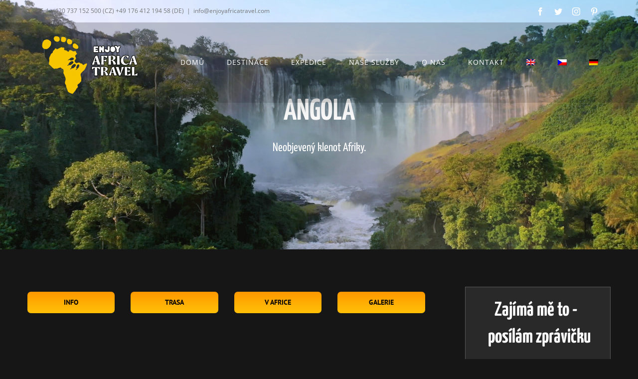

--- FILE ---
content_type: text/html; charset=UTF-8
request_url: https://enjoyafricatravel.com/expedition-angola_cz/?lang=cs
body_size: 30891
content:
<!DOCTYPE html>
<html class="avada-html-layout-wide avada-html-header-position-top avada-header-color-not-opaque" lang="cs-CZ" prefix="og: http://ogp.me/ns# fb: http://ogp.me/ns/fb#">
<head>
	<meta http-equiv="X-UA-Compatible" content="IE=edge" />
	<meta http-equiv="Content-Type" content="text/html; charset=utf-8"/>
	<meta name="viewport" content="width=device-width, initial-scale=1" />
	<meta name='robots' content='index, follow, max-image-preview:large, max-snippet:-1, max-video-preview:-1' />
<link rel="alternate" hreflang="en" href="https://enjoyafricatravel.com/expedition-angola-zambia/" />
<link rel="alternate" hreflang="cs" href="https://enjoyafricatravel.com/expedition-angola_cz/?lang=cs" />
<link rel="alternate" hreflang="de" href="https://enjoyafricatravel.com/expedition-angola-zambia_de/?lang=de" />

	<!-- This site is optimized with the Yoast SEO plugin v16.2 - https://yoast.com/wordpress/plugins/seo/ -->
	<title>expedition Angola_CZ - Enjoy Africa Travel</title>
	<link rel="canonical" href="https://enjoyafricatravel.com/expedition-angola_cz/?lang=cs" />
	<meta property="og:locale" content="cs_CZ" />
	<meta property="og:type" content="article" />
	<meta property="og:title" content="expedition Angola_CZ - Enjoy Africa Travel" />
	<meta property="og:url" content="https://enjoyafricatravel.com/expedition-angola_cz/?lang=cs" />
	<meta property="og:site_name" content="Enjoy Africa Travel" />
	<meta property="article:modified_time" content="2025-11-06T07:22:41+00:00" />
	<meta name="twitter:card" content="summary_large_image" />
	<meta name="twitter:label1" content="Odhadovaná doba čtení">
	<meta name="twitter:data1" content="30 minut">
	<script type="application/ld+json" class="yoast-schema-graph">{"@context":"https://schema.org","@graph":[{"@type":"Organization","@id":"https://enjoyafricatravel.com/#organization","name":"Enjoy Africa Travel","url":"https://enjoyafricatravel.com/","sameAs":["https://www.instagram.com/andy_renda_enjoyafricatravel/","https://www.youtube.com/@ourwildjourney"],"logo":{"@type":"ImageObject","@id":"https://enjoyafricatravel.com/#logo","inLanguage":"cs","url":"https://enjoyafricatravel.com/wp-content/uploads/2022/05/Logo_small_web.png","contentUrl":"https://enjoyafricatravel.com/wp-content/uploads/2022/05/Logo_small_web.png","width":200,"height":141,"caption":"Enjoy Africa Travel"},"image":{"@id":"https://enjoyafricatravel.com/#logo"}},{"@type":"WebSite","@id":"https://enjoyafricatravel.com/#website","url":"https://enjoyafricatravel.com/","name":"Enjoy Africa Travel","description":"Adventures, expeditions and private guided tours in Africa","publisher":{"@id":"https://enjoyafricatravel.com/#organization"},"potentialAction":[{"@type":"SearchAction","target":"https://enjoyafricatravel.com/?s={search_term_string}","query-input":"required name=search_term_string"}],"inLanguage":"cs"},{"@type":"WebPage","@id":"https://enjoyafricatravel.com/expedition-angola_cz/?lang=cs#webpage","url":"https://enjoyafricatravel.com/expedition-angola_cz/?lang=cs","name":"expedition Angola_CZ - Enjoy Africa Travel","isPartOf":{"@id":"https://enjoyafricatravel.com/#website"},"datePublished":"2021-06-27T10:07:28+00:00","dateModified":"2025-11-06T07:22:41+00:00","breadcrumb":{"@id":"https://enjoyafricatravel.com/expedition-angola_cz/?lang=cs#breadcrumb"},"inLanguage":"cs","potentialAction":[{"@type":"ReadAction","target":["https://enjoyafricatravel.com/expedition-angola_cz/?lang=cs"]}]},{"@type":"BreadcrumbList","@id":"https://enjoyafricatravel.com/expedition-angola_cz/?lang=cs#breadcrumb","itemListElement":[{"@type":"ListItem","position":1,"item":{"@type":"WebPage","@id":"https://enjoyafricatravel.com/?lang=cs","url":"https://enjoyafricatravel.com/?lang=cs","name":"Home"}},{"@type":"ListItem","position":2,"item":{"@id":"https://enjoyafricatravel.com/expedition-angola_cz/?lang=cs#webpage"}}]}]}</script>
	<!-- / Yoast SEO plugin. -->


<link rel='dns-prefetch' href='//s.w.org' />
<link rel="alternate" type="application/rss+xml" title="Enjoy Africa Travel &raquo; RSS zdroj" href="https://enjoyafricatravel.com/feed/?lang=cs" />
<link rel="alternate" type="application/rss+xml" title="Enjoy Africa Travel &raquo; RSS komentářů" href="https://enjoyafricatravel.com/comments/feed/?lang=cs" />
					<link rel="shortcut icon" href="https://enjoyafricatravel.com/wp-content/uploads/2022/03/Logo_web_2.png" type="image/x-icon" />
		
		
		
		
		
		
		<meta property="og:title" content="expedition Angola_CZ"/>
		<meta property="og:type" content="article"/>
		<meta property="og:url" content="https://enjoyafricatravel.com/expedition-angola_cz/?lang=cs"/>
		<meta property="og:site_name" content="Enjoy Africa Travel"/>
		<meta property="og:description" content="Info  Trasa  V Africe  Galerie        
Dobrodružně objevná offroad výprava za kulturou, historií a zvířecími obyvateli do méně známých koutů jižní Afriky. Jste-li nadšenci do poznávání a milující objevování nových turisticky neotřelých míst a zákoutí, méně známých kultur a malebných míst, tak je právě tato expedice"/>

									<meta property="og:image" content="https://enjoyafricatravel.com/wp-content/uploads/2022/05/Logo_small_web.png"/>
							<link rel='stylesheet' id='dashicons-css'  href='https://enjoyafricatravel.com/wp-includes/css/dashicons.min.css?ver=5.7.2' type='text/css' media='all' />
<link rel='stylesheet' id='wpml-legacy-dropdown-0-css'  href='//enjoyafricatravel.com/wp-content/plugins/sitepress-multilingual-cms/templates/language-switchers/legacy-dropdown/style.min.css?ver=1' type='text/css' media='all' />
<link rel='stylesheet' id='wpml-legacy-horizontal-list-0-css'  href='//enjoyafricatravel.com/wp-content/plugins/sitepress-multilingual-cms/templates/language-switchers/legacy-list-horizontal/style.min.css?ver=1' type='text/css' media='all' />
<link rel='stylesheet' id='wpml-menu-item-0-css'  href='//enjoyafricatravel.com/wp-content/plugins/sitepress-multilingual-cms/templates/language-switchers/menu-item/style.min.css?ver=1' type='text/css' media='all' />
<link rel='stylesheet' id='rich-reviews-css'  href='https://enjoyafricatravel.com/wp-content/plugins/rich-reviews/css/rich-reviews.css?ver=5.7.2' type='text/css' media='all' />
<link rel='stylesheet' id='fusion-dynamic-css-css'  href='https://enjoyafricatravel.com/wp-content/uploads/fusion-styles/33f4257be091fe7107db9ea212fa2e40.min.css?ver=3.4.1' type='text/css' media='all' />
<script type='text/javascript' src='//enjoyafricatravel.com/wp-content/plugins/sitepress-multilingual-cms/templates/language-switchers/legacy-dropdown/script.min.js?ver=1' id='wpml-legacy-dropdown-0-js'></script>
<script type='text/javascript' src='https://enjoyafricatravel.com/wp-includes/js/jquery/jquery.min.js?ver=3.5.1' id='jquery-core-js'></script>
<script type='text/javascript' id='rich-reviews-js-extra'>
/* <![CDATA[ */
var php_vars = {"excerpt_length":"200","maybe_some_other_stuff":"Probably Not"};
var translation = {"read_more":"Read More","less":"Less"};
/* ]]> */
</script>
<script type='text/javascript' src='https://enjoyafricatravel.com/wp-content/plugins/rich-reviews/js/rich-reviews.js?ver=5.7.2' id='rich-reviews-js'></script>
<link rel="https://api.w.org/" href="https://enjoyafricatravel.com/wp-json/" /><link rel="alternate" type="application/json" href="https://enjoyafricatravel.com/wp-json/wp/v2/pages/4520" /><link rel="EditURI" type="application/rsd+xml" title="RSD" href="https://enjoyafricatravel.com/xmlrpc.php?rsd" />
<link rel="wlwmanifest" type="application/wlwmanifest+xml" href="https://enjoyafricatravel.com/wp-includes/wlwmanifest.xml" /> 
<meta name="generator" content="WordPress 5.7.2" />
<link rel='shortlink' href='https://enjoyafricatravel.com/?p=4520&#038;lang=cs' />
<link rel="alternate" type="application/json+oembed" href="https://enjoyafricatravel.com/wp-json/oembed/1.0/embed?url=https%3A%2F%2Fenjoyafricatravel.com%2Fexpedition-angola_cz%2F%3Flang%3Dcs" />
<link rel="alternate" type="text/xml+oembed" href="https://enjoyafricatravel.com/wp-json/oembed/1.0/embed?url=https%3A%2F%2Fenjoyafricatravel.com%2Fexpedition-angola_cz%2F%3Flang%3Dcs&#038;format=xml" />
<meta name="generator" content="WPML ver:4.4.10 stt:9,1,3;" />
<link rel="preload" href="https://enjoyafricatravel.com/wp-content/themes/Avada/includes/lib/assets/fonts/icomoon/awb-icons.woff" as="font" type="font/woff" crossorigin><link rel="preload" href="//enjoyafricatravel.com/wp-content/themes/Avada/includes/lib/assets/fonts/fontawesome/webfonts/fa-brands-400.woff2" as="font" type="font/woff2" crossorigin><link rel="preload" href="//enjoyafricatravel.com/wp-content/themes/Avada/includes/lib/assets/fonts/fontawesome/webfonts/fa-regular-400.woff2" as="font" type="font/woff2" crossorigin><link rel="preload" href="//enjoyafricatravel.com/wp-content/themes/Avada/includes/lib/assets/fonts/fontawesome/webfonts/fa-solid-900.woff2" as="font" type="font/woff2" crossorigin><link rel="preload" href="https://fonts.gstatic.com/s/opensans/v44/memvYaGs126MiZpBA-UvWbX2vVnXBbObj2OVTS-muw.woff2" as="font" type="font/woff2" crossorigin><link rel="preload" href="https://fonts.gstatic.com/s/yanonekaffeesatz/v32/3y976aknfjLm_3lMKjiMgmUUYBs04Y8bH-o.woff2" as="font" type="font/woff2" crossorigin><style type="text/css" id="css-fb-visibility">@media screen and (max-width: 640px){.fusion-no-small-visibility{display:none !important;}body:not(.fusion-builder-ui-wireframe) .sm-text-align-center{text-align:center !important;}body:not(.fusion-builder-ui-wireframe) .sm-text-align-left{text-align:left !important;}body:not(.fusion-builder-ui-wireframe) .sm-text-align-right{text-align:right !important;}body:not(.fusion-builder-ui-wireframe) .sm-mx-auto{margin-left:auto !important;margin-right:auto !important;}body:not(.fusion-builder-ui-wireframe) .sm-ml-auto{margin-left:auto !important;}body:not(.fusion-builder-ui-wireframe) .sm-mr-auto{margin-right:auto !important;}body:not(.fusion-builder-ui-wireframe) .fusion-absolute-position-small{position:absolute;top:auto;width:100%;}}@media screen and (min-width: 641px) and (max-width: 1024px){.fusion-no-medium-visibility{display:none !important;}body:not(.fusion-builder-ui-wireframe) .md-text-align-center{text-align:center !important;}body:not(.fusion-builder-ui-wireframe) .md-text-align-left{text-align:left !important;}body:not(.fusion-builder-ui-wireframe) .md-text-align-right{text-align:right !important;}body:not(.fusion-builder-ui-wireframe) .md-mx-auto{margin-left:auto !important;margin-right:auto !important;}body:not(.fusion-builder-ui-wireframe) .md-ml-auto{margin-left:auto !important;}body:not(.fusion-builder-ui-wireframe) .md-mr-auto{margin-right:auto !important;}body:not(.fusion-builder-ui-wireframe) .fusion-absolute-position-medium{position:absolute;top:auto;width:100%;}}@media screen and (min-width: 1025px){.fusion-no-large-visibility{display:none !important;}body:not(.fusion-builder-ui-wireframe) .lg-text-align-center{text-align:center !important;}body:not(.fusion-builder-ui-wireframe) .lg-text-align-left{text-align:left !important;}body:not(.fusion-builder-ui-wireframe) .lg-text-align-right{text-align:right !important;}body:not(.fusion-builder-ui-wireframe) .lg-mx-auto{margin-left:auto !important;margin-right:auto !important;}body:not(.fusion-builder-ui-wireframe) .lg-ml-auto{margin-left:auto !important;}body:not(.fusion-builder-ui-wireframe) .lg-mr-auto{margin-right:auto !important;}body:not(.fusion-builder-ui-wireframe) .fusion-absolute-position-large{position:absolute;top:auto;width:100%;}}</style>		<script type="text/javascript">
			var doc = document.documentElement;
			doc.setAttribute( 'data-useragent', navigator.userAgent );
		</script>
		
	</head>

<body class="page-template-default page page-id-4520 fusion-image-hovers fusion-pagination-sizing fusion-button_size-large fusion-button_type-flat fusion-button_span-no avada-image-rollover-circle-no avada-image-rollover-no fusion-has-button-gradient fusion-body ltr fusion-sticky-header no-tablet-sticky-header no-mobile-sticky-header no-mobile-slidingbar avada-has-rev-slider-styles fusion-disable-outline fusion-sub-menu-slide mobile-logo-pos-left layout-wide-mode avada-has-boxed-modal-shadow-none layout-scroll-offset-full avada-has-zero-margin-offset-top has-sidebar fusion-top-header menu-text-align-left mobile-menu-design-modern fusion-show-pagination-text fusion-header-layout-v3 avada-responsive avada-footer-fx-sticky avada-menu-highlight-style-textcolor fusion-search-form-classic fusion-main-menu-search-dropdown fusion-avatar-square avada-sticky-shrinkage avada-dropdown-styles avada-blog-layout-medium alternate avada-blog-archive-layout-grid avada-header-shadow-yes avada-menu-icon-position-left avada-has-megamenu-shadow avada-has-mainmenu-dropdown-divider avada-has-header-100-width avada-has-pagetitle-bg-full avada-has-pagetitle-bg-parallax avada-has-100-footer avada-has-breadcrumb-mobile-hidden avada-has-titlebar-hide avada-header-border-color-full-transparent avada-header-top-bg-not-opaque avada-has-pagination-padding avada-flyout-menu-direction-fade avada-ec-views-v1" >
		<a class="skip-link screen-reader-text" href="#content">Skip to content</a>

	<div id="boxed-wrapper">
		<div class="fusion-sides-frame"></div>
		<div id="wrapper" class="fusion-wrapper">
			<div id="home" style="position:relative;top:-1px;"></div>
			
				
			<header class="fusion-header-wrapper fusion-header-shadow">
				<div class="fusion-header-v3 fusion-logo-alignment fusion-logo-left fusion-sticky-menu- fusion-sticky-logo- fusion-mobile-logo-  fusion-mobile-menu-design-modern">
					
<div class="fusion-secondary-header">
	<div class="fusion-row">
					<div class="fusion-alignleft">
				<div class="fusion-contact-info"><span class="fusion-contact-info-phone-number">Tel: +420 737 152 500 (CZ) +49 176 412 194 58 (DE)</span><span class="fusion-header-separator">|</span><span class="fusion-contact-info-email-address"><a href="mailto:&#105;&#110;f&#111;&#64;enjoy&#97;&#102;&#114;&#105;&#99;&#97;travel&#46;co&#109;">&#105;&#110;f&#111;&#64;enjoy&#97;&#102;&#114;&#105;&#99;&#97;travel&#46;co&#109;</a></span></div>			</div>
							<div class="fusion-alignright">
				<div class="fusion-social-links-header"><div class="fusion-social-networks"><div class="fusion-social-networks-wrapper"><a  class="fusion-social-network-icon fusion-tooltip fusion-facebook awb-icon-facebook" style data-placement="right" data-title="Facebook" data-toggle="tooltip" title="Facebook" href="#" target="_blank" rel="noopener noreferrer"><span class="screen-reader-text">Facebook</span></a><a  class="fusion-social-network-icon fusion-tooltip fusion-twitter awb-icon-twitter" style data-placement="right" data-title="Twitter" data-toggle="tooltip" title="Twitter" href="#" target="_blank" rel="noopener noreferrer"><span class="screen-reader-text">Twitter</span></a><a  class="fusion-social-network-icon fusion-tooltip fusion-instagram awb-icon-instagram" style data-placement="right" data-title="Instagram" data-toggle="tooltip" title="Instagram" href="#" target="_blank" rel="noopener noreferrer"><span class="screen-reader-text">Instagram</span></a><a  class="fusion-social-network-icon fusion-tooltip fusion-pinterest awb-icon-pinterest" style data-placement="right" data-title="Pinterest" data-toggle="tooltip" title="Pinterest" href="#" target="_blank" rel="noopener noreferrer"><span class="screen-reader-text">Pinterest</span></a></div></div></div>			</div>
			</div>
</div>
<div class="fusion-header-sticky-height"></div>
<div class="fusion-header">
	<div class="fusion-row">
					<div class="fusion-logo" data-margin-top="15px" data-margin-bottom="0px" data-margin-left="0px" data-margin-right="20px">
			<a class="fusion-logo-link"  href="https://enjoyafricatravel.com/?lang=cs" >

						<!-- standard logo -->
			<img src="https://enjoyafricatravel.com/wp-content/uploads/2022/05/Logo_small_web.png" srcset="https://enjoyafricatravel.com/wp-content/uploads/2022/05/Logo_small_web.png 1x" width="200" height="141" alt="Enjoy Africa Travel Logo" data-retina_logo_url="" class="fusion-standard-logo" />

			
					</a>
		</div>		<nav class="fusion-main-menu" aria-label="Main Menu"><ul id="menu-travel-main-menu-cz" class="fusion-menu"><li  id="menu-item-4392"  class="menu-item menu-item-type-post_type menu-item-object-page menu-item-home menu-item-4392"  data-item-id="4392"><a  href="https://enjoyafricatravel.com/?lang=cs" class="fusion-textcolor-highlight"><span class="menu-text">DOMŮ</span></a></li><li  id="menu-item-4389"  class="menu-item menu-item-type-post_type menu-item-object-page menu-item-has-children menu-item-4389 fusion-dropdown-menu"  data-item-id="4389"><a  href="https://enjoyafricatravel.com/destinations/?lang=cs" class="fusion-textcolor-highlight"><span class="menu-text">DESTINACE</span></a><ul class="sub-menu"><li  id="menu-item-4494"  class="menu-item menu-item-type-post_type menu-item-object-page menu-item-4494 fusion-dropdown-submenu" ><a  href="https://enjoyafricatravel.com/botswana_cz/?lang=cs" class="fusion-textcolor-highlight"><span>BOTSWANA</span></a></li><li  id="menu-item-4493"  class="menu-item menu-item-type-post_type menu-item-object-page menu-item-4493 fusion-dropdown-submenu" ><a  href="https://enjoyafricatravel.com/south-africa_cz/?lang=cs" class="fusion-textcolor-highlight"><span>JIHOAFRICKÁ REPUBLIKA</span></a></li><li  id="menu-item-4492"  class="menu-item menu-item-type-post_type menu-item-object-page menu-item-4492 fusion-dropdown-submenu" ><a  href="https://enjoyafricatravel.com/malawi_cz/?lang=cs" class="fusion-textcolor-highlight"><span>MALAWI</span></a></li><li  id="menu-item-4491"  class="menu-item menu-item-type-post_type menu-item-object-page menu-item-4491 fusion-dropdown-submenu" ><a  href="https://enjoyafricatravel.com/mozambique_cz/?lang=cs" class="fusion-textcolor-highlight"><span>MOZAMBIK</span></a></li><li  id="menu-item-4495"  class="menu-item menu-item-type-custom menu-item-object-custom menu-item-4495 fusion-dropdown-submenu" ><a  href="https://enjoyafricatravel.com/destinations/?lang=cs" class="fusion-textcolor-highlight"><span>DALŠÍ&#8230;</span></a></li></ul></li><li  id="menu-item-4388"  class="menu-item menu-item-type-post_type menu-item-object-page menu-item-4388"  data-item-id="4388"><a  href="https://enjoyafricatravel.com/expedice/?lang=cs" class="fusion-textcolor-highlight"><span class="menu-text">EXPEDICE</span></a></li><li  id="menu-item-4400"  class="menu-item menu-item-type-post_type menu-item-object-page menu-item-4400"  data-item-id="4400"><a  href="https://enjoyafricatravel.com/nase-sluzby/?lang=cs" class="fusion-textcolor-highlight"><span class="menu-text">NAŠE SLUŽBY</span></a></li><li  id="menu-item-4390"  class="menu-item menu-item-type-post_type menu-item-object-page menu-item-has-children menu-item-4390 fusion-dropdown-menu"  data-item-id="4390"><a  href="https://enjoyafricatravel.com/o-nas/?lang=cs" class="fusion-textcolor-highlight"><span class="menu-text">O NAS</span></a><ul class="sub-menu"><li  id="menu-item-5066"  class="menu-item menu-item-type-custom menu-item-object-custom menu-item-5066 fusion-dropdown-submenu" ><a  href="https://enjoyafricatravel.com/o-nas/?lang=cs/#kdojezatim" class="fusion-textcolor-highlight"><span>KDO JE ZA TIM?</span></a></li><li  id="menu-item-5067"  class="menu-item menu-item-type-custom menu-item-object-custom menu-item-5067 fusion-dropdown-submenu" ><a  href="https://enjoyafricatravel.com/o-nas/?lang=cs/#procsnami" class="fusion-textcolor-highlight"><span>PROČ S NAMI?</span></a></li><li  id="menu-item-5068"  class="menu-item menu-item-type-custom menu-item-object-custom menu-item-5068 fusion-dropdown-submenu" ><a  href="https://enjoyafricatravel.com/o-nas/?lang=cs/#historie" class="fusion-textcolor-highlight"><span>HISTORIE &#8211; aneb jak to začalo?</span></a></li><li  id="menu-item-5070"  class="menu-item menu-item-type-post_type menu-item-object-page menu-item-5070 fusion-dropdown-submenu" ><a  href="https://enjoyafricatravel.com/styl-cestovani/?lang=cs" class="fusion-textcolor-highlight"><span>STYL CESTOVÁNÍ</span></a></li><li  id="menu-item-5069"  class="menu-item menu-item-type-post_type menu-item-object-page menu-item-5069 fusion-dropdown-submenu" ><a  href="https://enjoyafricatravel.com/recenze-2/?lang=cs" class="fusion-textcolor-highlight"><span>RECENZE</span></a></li><li  id="menu-item-5083"  class="menu-item menu-item-type-post_type menu-item-object-page menu-item-5083 fusion-dropdown-submenu" ><a  href="https://enjoyafricatravel.com/media_cz/?lang=cs" class="fusion-textcolor-highlight"><span>MY V MÉDIÍCH</span></a></li></ul></li><li  id="menu-item-4412"  class="menu-item menu-item-type-post_type menu-item-object-page menu-item-4412"  data-item-id="4412"><a  href="https://enjoyafricatravel.com/kontakt/?lang=cs" class="fusion-textcolor-highlight"><span class="menu-text">KONTAKT</span></a></li><li  id="menu-item-wpml-ls-27-en"  class="menu-item wpml-ls-slot-27 wpml-ls-item wpml-ls-item-en wpml-ls-menu-item wpml-ls-first-item menu-item-type-wpml_ls_menu_item menu-item-object-wpml_ls_menu_item menu-item-wpml-ls-27-en"  data-classes="menu-item" data-item-id="wpml-ls-27-en"><a  href="https://enjoyafricatravel.com/expedition-angola-zambia/" class="fusion-textcolor-highlight wpml-ls-link"><span class="menu-text"><img
            class="wpml-ls-flag"
            src="https://enjoyafricatravel.com/wp-content/plugins/sitepress-multilingual-cms/res/flags/en.png"
            alt="Angličtina"
            
            
    /></span></a></li><li  id="menu-item-wpml-ls-27-cs"  class="menu-item wpml-ls-slot-27 wpml-ls-item wpml-ls-item-cs wpml-ls-current-language wpml-ls-menu-item menu-item-type-wpml_ls_menu_item menu-item-object-wpml_ls_menu_item menu-item-wpml-ls-27-cs"  data-classes="menu-item" data-item-id="wpml-ls-27-cs"><a  href="https://enjoyafricatravel.com/expedition-angola_cz/?lang=cs" class="fusion-textcolor-highlight wpml-ls-link"><span class="menu-text"><img
            class="wpml-ls-flag"
            src="https://enjoyafricatravel.com/wp-content/plugins/sitepress-multilingual-cms/res/flags/cs.png"
            alt="Čeština"
            
            
    /></span></a></li><li  id="menu-item-wpml-ls-27-de"  class="menu-item wpml-ls-slot-27 wpml-ls-item wpml-ls-item-de wpml-ls-menu-item wpml-ls-last-item menu-item-type-wpml_ls_menu_item menu-item-object-wpml_ls_menu_item menu-item-wpml-ls-27-de"  data-classes="menu-item" data-item-id="wpml-ls-27-de"><a  href="https://enjoyafricatravel.com/expedition-angola-zambia_de/?lang=de" class="fusion-textcolor-highlight wpml-ls-link"><span class="menu-text"><img
            class="wpml-ls-flag"
            src="https://enjoyafricatravel.com/wp-content/plugins/sitepress-multilingual-cms/res/flags/de.png"
            alt="Němec"
            
            
    /></span></a></li></ul></nav>	<div class="fusion-mobile-menu-icons">
							<a href="#" class="fusion-icon awb-icon-bars" aria-label="Toggle mobile menu" aria-expanded="false"></a>
		
		
		
			</div>

<nav class="fusion-mobile-nav-holder fusion-mobile-menu-text-align-left" aria-label="Main Menu Mobile"></nav>

					</div>
</div>
				</div>
				<div class="fusion-clearfix"></div>
			</header>
							
						<div id="sliders-container" class="fusion-slider-visibility">
			<div id="fusion-slider-108" data-id="108" class="fusion-slider-container fusion-slider-4520 full-width-slider-container" style="height:500px;max-width:100%;">
	<style type="text/css">
		#fusion-slider-108 .flex-direction-nav a {width:63px;height:63px;line-height:63px;font-size:25px;}	</style>
	<div class="fusion-slider-loading">Loading...</div>
		<div class="tfs-slider flexslider main-flex full-width-slider" style="max-width:100%;--typography_sensitivity:1;" data-slider_width="100%" data-slider_height="500px" data-slider_content_width="" data-full_screen="0" data-parallax="1" data-slider_indicator="" data-slider_indicator_color="#ffffff" data-nav_arrows="0" data-nav_arrow_size="25px" data-nav_box_width="63px" data-nav_box_height="63px" data-slideshow_speed="7000" data-loop="0" data-autoplay="1" data-orderby="date" data-order="DESC" data-animation="fade" data-animation_speed="600" data-typo_sensitivity="1" data-typo_factor="1.5" >
		<ul class="slides" style="max-width:100%;">
															<li class="slide-id-4519" data-mute="yes" data-loop="yes" data-autoplay="yes">
					<div class="slide-content-container slide-content-center" style="display: none;">
						<div class="slide-content" style="">
															<div class="heading ">
									<div class="fusion-title-sc-wrapper" style="">
										<style type="text/css"></style><div class="fusion-title title fusion-title-1 fusion-sep-none fusion-title-center fusion-title-text fusion-title-size-two" style="font-size:60px;margin-top:0px;margin-right:0px;margin-bottom:0px;margin-left:0px;"><h2 class="title-heading-center fusion-responsive-typography-calculated" style="margin:0;font-size:1em;--fontSize:60;line-height:1.33;">ANGOLA</h2></div>									</div>
								</div>
																						<div class="caption ">
									<div class="fusion-title-sc-wrapper" style="">
										<style type="text/css"></style><div class="fusion-title title fusion-title-2 fusion-sep-none fusion-title-center fusion-title-text fusion-title-size-three" style="font-size:24px;margin-top:0px;margin-right:0px;margin-bottom:0px;margin-left:0px;"><h3 class="title-heading-center fusion-responsive-typography-calculated" style="margin:0;font-size:1em;--fontSize:24;line-height:1.58;">Neobjevený klenot Afriky.</h3></div>									</div>
								</div>
																						<div class="buttons" >
																										</div>
													</div>
					</div>
																									<div class="background background-image" style="background-image: url(https://enjoyafricatravel.com/wp-content/uploads/2021/06/small_Expedition_Angola.jpg);max-width:100%;height:500px;filter: progid:DXImageTransform.Microsoft.AlphaImageLoader(src='https://enjoyafricatravel.com/wp-content/uploads/2021/06/small_Expedition_Angola.jpg', sizingMethod='scale');" data-imgwidth="1920">
																							</div>
				</li>
					</ul>
	</div>
</div>
		</div>
				
				
			
			
						<main id="main" class="clearfix ">
				<div class="fusion-row" style="">
<section id="content" style="float: left;">
					<div id="post-4520" class="post-4520 page type-page status-publish hentry">
			<span class="entry-title rich-snippet-hidden">expedition Angola_CZ</span><span class="vcard rich-snippet-hidden"><span class="fn"><a href="https://enjoyafricatravel.com/author/admin/?lang=cs" title="Příspěvky od admin" rel="author">admin</a></span></span><span class="updated rich-snippet-hidden">2025-11-06T07:22:41+00:00</span>
			
			<div class="post-content">
				<div class="fusion-fullwidth fullwidth-box fusion-builder-row-1 fusion-flex-container nonhundred-percent-fullwidth non-hundred-percent-height-scrolling" style="background-color: rgba(36,36,36,0);background-position: center center;background-repeat: no-repeat;border-width: 0px 0px 0px 0px;border-color:#3e3e3e;border-style:solid;" ><div class="fusion-builder-row fusion-row fusion-flex-align-items-flex-start" style="max-width:1216.8px;margin-left: calc(-4% / 2 );margin-right: calc(-4% / 2 );"><div class="fusion-layout-column fusion_builder_column fusion-builder-column-0 fusion_builder_column_1_4 1_4 fusion-flex-column"><div class="fusion-column-wrapper fusion-flex-justify-content-flex-start fusion-content-layout-column" style="background-position:left top;background-repeat:no-repeat;-webkit-background-size:cover;-moz-background-size:cover;-o-background-size:cover;background-size:cover;padding: 0px 0px 0px 0px;"><div ><style type="text/css">.fusion-button.button-1 {border-radius:7px;}</style><a class="fusion-button button-flat button-large button-default button-1 fusion-button-span-yes fusion-button-default-type" target="_self" href="#info"><span class="fusion-button-text">Info</span></a></div></div><style type="text/css">.fusion-body .fusion-builder-column-0{width:25% !important;margin-top : 10px;margin-bottom : 10px;}.fusion-builder-column-0 > .fusion-column-wrapper {padding-top : 0px !important;padding-right : 0px !important;margin-right : 7.68%;padding-bottom : 0px !important;padding-left : 0px !important;margin-left : 7.68%;}@media only screen and (max-width:1024px) {.fusion-body .fusion-builder-column-0{width:100% !important;order : 0;}.fusion-builder-column-0 > .fusion-column-wrapper {margin-right : 1.92%;margin-left : 1.92%;}}@media only screen and (max-width:640px) {.fusion-body .fusion-builder-column-0{width:100% !important;order : 0;}.fusion-builder-column-0 > .fusion-column-wrapper {margin-right : 1.92%;margin-left : 1.92%;}}</style></div><div class="fusion-layout-column fusion_builder_column fusion-builder-column-1 fusion_builder_column_1_4 1_4 fusion-flex-column"><div class="fusion-column-wrapper fusion-flex-justify-content-flex-start fusion-content-layout-column" style="background-position:left top;background-repeat:no-repeat;-webkit-background-size:cover;-moz-background-size:cover;-o-background-size:cover;background-size:cover;padding: 0px 0px 0px 0px;"><div ><style type="text/css">.fusion-button.button-2 {border-radius:7px;}</style><a class="fusion-button button-flat fusion-button-default-size button-default button-2 fusion-button-span-yes fusion-button-default-type" target="_self" href="#route"><span class="fusion-button-text">Trasa</span></a></div></div><style type="text/css">.fusion-body .fusion-builder-column-1{width:25% !important;margin-top : 10px;margin-bottom : 10px;}.fusion-builder-column-1 > .fusion-column-wrapper {padding-top : 0px !important;padding-right : 0px !important;margin-right : 7.68%;padding-bottom : 0px !important;padding-left : 0px !important;margin-left : 7.68%;}@media only screen and (max-width:1024px) {.fusion-body .fusion-builder-column-1{width:100% !important;order : 0;}.fusion-builder-column-1 > .fusion-column-wrapper {margin-right : 1.92%;margin-left : 1.92%;}}@media only screen and (max-width:640px) {.fusion-body .fusion-builder-column-1{width:100% !important;order : 0;}.fusion-builder-column-1 > .fusion-column-wrapper {margin-right : 1.92%;margin-left : 1.92%;}}</style></div><div class="fusion-layout-column fusion_builder_column fusion-builder-column-2 fusion_builder_column_1_4 1_4 fusion-flex-column"><div class="fusion-column-wrapper fusion-flex-justify-content-flex-start fusion-content-layout-column" style="background-position:left top;background-repeat:no-repeat;-webkit-background-size:cover;-moz-background-size:cover;-o-background-size:cover;background-size:cover;padding: 0px 0px 0px 0px;"><div ><style type="text/css">.fusion-button.button-3 {border-radius:7px;}</style><a class="fusion-button button-flat fusion-button-default-size button-default button-3 fusion-button-span-yes fusion-button-default-type" target="_self" href="#africa"><span class="fusion-button-text">V Africe</span></a></div></div><style type="text/css">.fusion-body .fusion-builder-column-2{width:25% !important;margin-top : 10px;margin-bottom : 10px;}.fusion-builder-column-2 > .fusion-column-wrapper {padding-top : 0px !important;padding-right : 0px !important;margin-right : 7.68%;padding-bottom : 0px !important;padding-left : 0px !important;margin-left : 7.68%;}@media only screen and (max-width:1024px) {.fusion-body .fusion-builder-column-2{width:100% !important;order : 0;}.fusion-builder-column-2 > .fusion-column-wrapper {margin-right : 1.92%;margin-left : 1.92%;}}@media only screen and (max-width:640px) {.fusion-body .fusion-builder-column-2{width:100% !important;order : 0;}.fusion-builder-column-2 > .fusion-column-wrapper {margin-right : 1.92%;margin-left : 1.92%;}}</style></div><div class="fusion-layout-column fusion_builder_column fusion-builder-column-3 fusion_builder_column_1_4 1_4 fusion-flex-column"><div class="fusion-column-wrapper fusion-flex-justify-content-flex-start fusion-content-layout-column" style="background-position:left top;background-repeat:no-repeat;-webkit-background-size:cover;-moz-background-size:cover;-o-background-size:cover;background-size:cover;padding: 0px 0px 0px 0px;"><div ><style type="text/css">.fusion-button.button-4 {border-radius:7px;}</style><a class="fusion-button button-flat fusion-button-default-size button-default button-4 fusion-button-span-yes fusion-button-default-type" target="_self" href="#gallery"><span class="fusion-button-text">Galerie</span></a></div></div><style type="text/css">.fusion-body .fusion-builder-column-3{width:25% !important;margin-top : 10px;margin-bottom : 10px;}.fusion-builder-column-3 > .fusion-column-wrapper {padding-top : 0px !important;padding-right : 0px !important;margin-right : 7.68%;padding-bottom : 0px !important;padding-left : 0px !important;margin-left : 7.68%;}@media only screen and (max-width:1024px) {.fusion-body .fusion-builder-column-3{width:100% !important;order : 0;}.fusion-builder-column-3 > .fusion-column-wrapper {margin-right : 1.92%;margin-left : 1.92%;}}@media only screen and (max-width:640px) {.fusion-body .fusion-builder-column-3{width:100% !important;order : 0;}.fusion-builder-column-3 > .fusion-column-wrapper {margin-right : 1.92%;margin-left : 1.92%;}}</style></div></div><style type="text/css">.fusion-body .fusion-flex-container.fusion-builder-row-1{ padding-top : 0px;margin-top : 0px;padding-right : 0px;padding-bottom : 0px;margin-bottom : 0px;padding-left : 0px;}</style></div><div class="fusion-fullwidth fullwidth-box fusion-builder-row-2 fusion-flex-container nonhundred-percent-fullwidth non-hundred-percent-height-scrolling" style="background-color: rgba(36,36,36,0);background-position: center center;background-repeat: no-repeat;border-width: 0px 0px 0px 0px;border-color:#3e3e3e;border-style:solid;" ><div class="fusion-builder-row fusion-row fusion-flex-align-items-flex-start" style="max-width:1216.8px;margin-left: calc(-4% / 2 );margin-right: calc(-4% / 2 );"><div class="fusion-layout-column fusion_builder_column fusion-builder-column-4 fusion_builder_column_1_1 1_1 fusion-flex-column"><div class="fusion-column-wrapper fusion-flex-justify-content-flex-start fusion-content-layout-column" style="background-position:left top;background-repeat:no-repeat;-webkit-background-size:cover;-moz-background-size:cover;-o-background-size:cover;background-size:cover;padding: 0px 0px 0px 0px;"><div class="fusion-separator fusion-full-width-sep" style="align-self: center;margin-left: auto;margin-right: auto;margin-top:50px;width:100%;"></div></div><style type="text/css">.fusion-body .fusion-builder-column-4{width:100% !important;margin-top : 10px;margin-bottom : 10px;}.fusion-builder-column-4 > .fusion-column-wrapper {padding-top : 0px !important;padding-right : 0px !important;margin-right : 1.92%;padding-bottom : 0px !important;padding-left : 0px !important;margin-left : 1.92%;}@media only screen and (max-width:1024px) {.fusion-body .fusion-builder-column-4{width:100% !important;order : 0;}.fusion-builder-column-4 > .fusion-column-wrapper {margin-right : 1.92%;margin-left : 1.92%;}}@media only screen and (max-width:640px) {.fusion-body .fusion-builder-column-4{width:100% !important;order : 0;}.fusion-builder-column-4 > .fusion-column-wrapper {margin-right : 1.92%;margin-left : 1.92%;}}</style></div></div><style type="text/css">.fusion-body .fusion-flex-container.fusion-builder-row-2{ padding-top : 0px;margin-top : 0px;padding-right : 0px;padding-bottom : 0px;margin-bottom : 0px;padding-left : 0px;}</style></div><div class="fusion-fullwidth fullwidth-box fusion-builder-row-3 fusion-flex-container nonhundred-percent-fullwidth non-hundred-percent-height-scrolling" style="background-color: rgba(36,36,36,0);background-position: center center;background-repeat: no-repeat;border-width: 0px 0px 0px 0px;border-color:#3e3e3e;border-style:solid;" ><div class="fusion-builder-row fusion-row fusion-flex-align-items-flex-start" style="max-width:1216.8px;margin-left: calc(-4% / 2 );margin-right: calc(-4% / 2 );"><div class="fusion-layout-column fusion_builder_column fusion-builder-column-5 fusion_builder_column_1_1 1_1 fusion-flex-column"><div class="fusion-column-wrapper fusion-flex-justify-content-flex-start fusion-content-layout-column" style="background-position:left top;background-repeat:no-repeat;-webkit-background-size:cover;-moz-background-size:cover;-o-background-size:cover;background-size:cover;padding: 0px 0px 0px 0px;"><div class="fusion-text fusion-text-1"><p>Dobrodružně objevná offroad výprava za kulturou, historií a zvířecími obyvateli do méně známých koutů jižní Afriky. Jste-li nadšenci do poznávání a milující objevování nových turisticky neotřelých míst a zákoutí, méně známých kultur a malebných míst, tak je právě tato expedice to pravé pro Vás. Vzrušující výlet do západní Zambie a Angoly.</p>
<p>Zažijeme safari, navštívíme místa, která berou dech a nebudete je chtít opustit. Jedeme poznávat nové lidi. Ale nebude to žádná plážovka, vyjedeme mimo komfortní zónu i tak to bude stát za to…</p>
<p><a href="https://enjoyafricatravel.com/recenze-2/?lang=cs"><b>Recenze z minulých cest</b></a></p>
</div></div><style type="text/css">.fusion-body .fusion-builder-column-5{width:100% !important;margin-top : 10px;margin-bottom : 10px;}.fusion-builder-column-5 > .fusion-column-wrapper {padding-top : 0px !important;padding-right : 0px !important;margin-right : 1.92%;padding-bottom : 0px !important;padding-left : 0px !important;margin-left : 1.92%;}@media only screen and (max-width:1024px) {.fusion-body .fusion-builder-column-5{width:100% !important;order : 0;}.fusion-builder-column-5 > .fusion-column-wrapper {margin-right : 1.92%;margin-left : 1.92%;}}@media only screen and (max-width:640px) {.fusion-body .fusion-builder-column-5{width:100% !important;order : 0;}.fusion-builder-column-5 > .fusion-column-wrapper {margin-right : 1.92%;margin-left : 1.92%;}}</style></div></div><style type="text/css">.fusion-body .fusion-flex-container.fusion-builder-row-3{ padding-top : 0px;margin-top : 0px;padding-right : 0px;padding-bottom : 0px;margin-bottom : 0px;padding-left : 0px;}</style></div><div class="fusion-fullwidth fullwidth-box fusion-builder-row-4 fusion-flex-container nonhundred-percent-fullwidth non-hundred-percent-height-scrolling" style="background-color: rgba(36,36,36,0);background-position: center center;background-repeat: no-repeat;border-width: 0px 0px 0px 0px;border-color:#3e3e3e;border-style:solid;" ><div class="fusion-builder-row fusion-row fusion-flex-align-items-flex-start" style="max-width:1216.8px;margin-left: calc(-4% / 2 );margin-right: calc(-4% / 2 );"><div class="fusion-layout-column fusion_builder_column fusion-builder-column-6 fusion_builder_column_1_1 1_1 fusion-flex-column"><div class="fusion-column-wrapper fusion-flex-justify-content-flex-start fusion-content-layout-column" style="background-position:left top;background-repeat:no-repeat;-webkit-background-size:cover;-moz-background-size:cover;-o-background-size:cover;background-size:cover;padding: 0px 0px 0px 0px;"><div class="fusion-separator fusion-full-width-sep" style="align-self: center;margin-left: auto;margin-right: auto;margin-top:50px;width:100%;"></div></div><style type="text/css">.fusion-body .fusion-builder-column-6{width:100% !important;margin-top : 10px;margin-bottom : 10px;}.fusion-builder-column-6 > .fusion-column-wrapper {padding-top : 0px !important;padding-right : 0px !important;margin-right : 1.92%;padding-bottom : 0px !important;padding-left : 0px !important;margin-left : 1.92%;}@media only screen and (max-width:1024px) {.fusion-body .fusion-builder-column-6{width:100% !important;order : 0;}.fusion-builder-column-6 > .fusion-column-wrapper {margin-right : 1.92%;margin-left : 1.92%;}}@media only screen and (max-width:640px) {.fusion-body .fusion-builder-column-6{width:100% !important;order : 0;}.fusion-builder-column-6 > .fusion-column-wrapper {margin-right : 1.92%;margin-left : 1.92%;}}</style></div></div><style type="text/css">.fusion-body .fusion-flex-container.fusion-builder-row-4{ padding-top : 0px;margin-top : 0px;padding-right : 0px;padding-bottom : 0px;margin-bottom : 0px;padding-left : 0px;}</style></div><div id="info"><div class="fusion-fullwidth fullwidth-box fusion-builder-row-5 fusion-flex-container nonhundred-percent-fullwidth non-hundred-percent-height-scrolling" style="background-color: rgba(36,36,36,0);background-position: center center;background-repeat: no-repeat;border-width: 0px 0px 0px 0px;border-color:#3e3e3e;border-style:solid;" ><div class="fusion-builder-row fusion-row fusion-flex-align-items-flex-start" style="max-width:1216.8px;margin-left: calc(-4% / 2 );margin-right: calc(-4% / 2 );"><div class="fusion-layout-column fusion_builder_column fusion-builder-column-7 fusion_builder_column_1_1 1_1 fusion-flex-column"><div class="fusion-column-wrapper fusion-flex-justify-content-flex-start fusion-content-layout-column" style="background-position:left top;background-repeat:no-repeat;-webkit-background-size:cover;-moz-background-size:cover;-o-background-size:cover;background-size:cover;padding: 0px 0px 0px 0px;"><style type="text/css">@media only screen and (max-width:1024px) {.fusion-title.fusion-title-3{margin-top:0px!important; margin-right:0px!important;margin-bottom:0px!important;margin-left:0px!important;}}@media only screen and (max-width:640px) {.fusion-title.fusion-title-3{margin-top:0px!important; margin-right:0px!important;margin-bottom:20px!important; margin-left:0px!important;}}</style><div class="fusion-title title fusion-title-3 fusion-title-text fusion-title-size-two" style="font-size:45px;margin-top:0px;margin-right:0px;margin-bottom:0px;margin-left:0px;"><div class="title-sep-container title-sep-container-left fusion-no-large-visibility fusion-no-medium-visibility fusion-no-small-visibility"><div class="title-sep sep-" style="border-color:#3e3e3e;"></div></div><span class="awb-title-spacer fusion-no-large-visibility fusion-no-medium-visibility fusion-no-small-visibility"></span><h2 class="title-heading-left fusion-responsive-typography-calculated" style="margin:0;font-size:1em;--fontSize:45;line-height:1.36;">Informace</h2><span class="awb-title-spacer"></span><div class="title-sep-container title-sep-container-right"><div class="title-sep sep-" style="border-color:#3e3e3e;"></div></div></div></div><style type="text/css">.fusion-body .fusion-builder-column-7{width:100% !important;margin-top : 10px;margin-bottom : 10px;}.fusion-builder-column-7 > .fusion-column-wrapper {padding-top : 0px !important;padding-right : 0px !important;margin-right : 1.92%;padding-bottom : 0px !important;padding-left : 0px !important;margin-left : 1.92%;}@media only screen and (max-width:1024px) {.fusion-body .fusion-builder-column-7{width:100% !important;order : 0;}.fusion-builder-column-7 > .fusion-column-wrapper {margin-right : 1.92%;margin-left : 1.92%;}}@media only screen and (max-width:640px) {.fusion-body .fusion-builder-column-7{width:100% !important;order : 0;}.fusion-builder-column-7 > .fusion-column-wrapper {margin-right : 1.92%;margin-left : 1.92%;}}</style></div></div><style type="text/css">.fusion-body .fusion-flex-container.fusion-builder-row-5{ padding-top : 0px;margin-top : 0px;padding-right : 0px;padding-bottom : 0px;margin-bottom : 0px;padding-left : 0px;}</style></div></div><div class="fusion-fullwidth fullwidth-box fusion-builder-row-6 fusion-flex-container nonhundred-percent-fullwidth non-hundred-percent-height-scrolling" style="background-color: rgba(36,36,36,0);background-position: center center;background-repeat: no-repeat;border-width: 0px 0px 0px 0px;border-color:#3e3e3e;border-style:solid;" ><div class="fusion-builder-row fusion-row fusion-flex-align-items-flex-start" style="max-width:1216.8px;margin-left: calc(-4% / 2 );margin-right: calc(-4% / 2 );"><div class="fusion-layout-column fusion_builder_column fusion-builder-column-8 fusion_builder_column_1_1 1_1 fusion-flex-column"><div class="fusion-column-wrapper fusion-flex-justify-content-flex-start fusion-content-layout-column" style="background-position:left top;background-repeat:no-repeat;-webkit-background-size:cover;-moz-background-size:cover;-o-background-size:cover;background-size:cover;padding: 0px 0px 0px 0px;"><div class="fusion-text fusion-text-2 fusion-text-split-columns fusion-text-columns-2" style=" -webkit-column-count:2; -webkit-column-width:50px; -moz-column-count:2; -moz-column-width:50px; column-count:2; column-width:50px;"><p><strong style="color: #ffc300;">Destinace:</strong></p>
<p>Namibie &#8211; Angola</p>
</div><div class="fusion-separator fusion-full-width-sep" style="align-self: center;margin-left: auto;margin-right: auto;margin-bottom:15px;width:100%;"><div class="fusion-separator-border sep-single sep-dashed" style="border-color:#3e3e3e;border-top-width:1px;"></div></div><div class="fusion-text fusion-text-3 fusion-text-split-columns fusion-text-columns-2" style=" -webkit-column-count:2; -webkit-column-width:100px; -moz-column-count:2; -moz-column-width:100px; column-count:2; column-width:100px;"><p><strong style="color: #ffc300;">Termín:</strong></p>
<p>Září 2026</p>
</div><div class="fusion-separator fusion-full-width-sep" style="align-self: center;margin-left: auto;margin-right: auto;margin-bottom:15px;width:100%;"><div class="fusion-separator-border sep-single sep-dashed" style="border-color:#3e3e3e;border-top-width:1px;"></div></div><div class="fusion-text fusion-text-4 fusion-text-split-columns fusion-text-columns-2" style=" -webkit-column-count:2; -webkit-column-width:100px; -moz-column-count:2; -moz-column-width:100px; column-count:2; column-width:100px;"><p><strong style="color: #ffc300;">Počet Dnů:</strong></p>
<p>24 dnů</p>
</div><div class="fusion-separator fusion-full-width-sep" style="align-self: center;margin-left: auto;margin-right: auto;margin-bottom:15px;width:100%;"><div class="fusion-separator-border sep-single sep-dashed" style="border-color:#3e3e3e;border-top-width:1px;"></div></div><div class="fusion-text fusion-text-5 fusion-text-split-columns fusion-text-columns-2" style=" -webkit-column-count:2; -webkit-column-width:100px; -moz-column-count:2; -moz-column-width:100px; column-count:2; column-width:100px;"><p><strong style="color: #ffc300;">Počet Osob: </strong></p>
<p>min. 8 &#8211; max. 12</p>
</div><div class="fusion-separator fusion-full-width-sep" style="align-self: center;margin-left: auto;margin-right: auto;margin-bottom:15px;width:100%;"><div class="fusion-separator-border sep-single sep-dashed" style="border-color:#3e3e3e;border-top-width:1px;"></div></div><div class="fusion-text fusion-text-6 fusion-text-split-columns fusion-text-columns-2" style=" -webkit-column-count:2; -webkit-column-width:100px; -moz-column-count:2; -moz-column-width:100px; column-count:2; column-width:100px;"><p><strong style="color: #ffc300;">Typ Expedice:</strong></p>
<p>kultura, offroad, stanování</p>
</div><div class="fusion-separator fusion-full-width-sep" style="align-self: center;margin-left: auto;margin-right: auto;margin-bottom:15px;width:100%;"><div class="fusion-separator-border sep-single sep-dashed" style="border-color:#3e3e3e;border-top-width:1px;"></div></div><div class="fusion-text fusion-text-7 fusion-text-split-columns fusion-text-columns-2" style=" -webkit-column-count:2; -webkit-column-width:100px; -moz-column-count:2; -moz-column-width:100px; column-count:2; column-width:100px;"><p><strong style="font-size: 20px; color: #ffc300;" data-fusion-font="true">Základní Cena: </strong></p>
<p><span style="color: #ffc300;"><span style="font-size: 20px;"><b>17.500 Kč</b></span></span></p>
</div><div class="fusion-separator fusion-full-width-sep" style="align-self: center;margin-left: auto;margin-right: auto;width:100%;"><div class="fusion-separator-border sep-double sep-dashed" style="border-color:#3e3e3e;border-top-width:1px;border-bottom-width:1px;"></div></div><div class="fusion-text fusion-text-8"><p>*<span style="background-color: rgba(36, 36, 36, 0); color: var(--body_typography-color); font-family: var(--body_typography-font-family); font-size: var(--body_typography-font-size); font-style: var(--body_typography-font-style,normal); letter-spacing: var(--body_typography-letter-spacing);"><span style="font-weight: var(--body_typography-font-weight);">Všeobecné informace k expedicím a k přihlášení najdete ve </span><a href="https://enjoyafricatravel.com/faq_cz/?lang=cs"><b>FAQs</b></a></span></p>
</div></div><style type="text/css">.fusion-body .fusion-builder-column-8{width:100% !important;margin-top : 10px;margin-bottom : 10px;}.fusion-builder-column-8 > .fusion-column-wrapper {padding-top : 0px !important;padding-right : 0px !important;margin-right : 1.92%;padding-bottom : 0px !important;padding-left : 0px !important;margin-left : 1.92%;}@media only screen and (max-width:1024px) {.fusion-body .fusion-builder-column-8{width:100% !important;order : 0;}.fusion-builder-column-8 > .fusion-column-wrapper {margin-right : 1.92%;margin-left : 1.92%;}}@media only screen and (max-width:640px) {.fusion-body .fusion-builder-column-8{width:100% !important;order : 0;}.fusion-builder-column-8 > .fusion-column-wrapper {margin-right : 1.92%;margin-left : 1.92%;}}</style></div></div><style type="text/css">.fusion-body .fusion-flex-container.fusion-builder-row-6{ padding-top : 0px;margin-top : 0px;padding-right : 0px;padding-bottom : 0px;margin-bottom : 0px;padding-left : 0px;}</style></div><div class="fusion-fullwidth fullwidth-box fusion-builder-row-7 fusion-flex-container nonhundred-percent-fullwidth non-hundred-percent-height-scrolling" style="background-color: rgba(36,36,36,0);background-position: center center;background-repeat: no-repeat;border-width: 0px 0px 0px 0px;border-color:#3e3e3e;border-style:solid;" ><div class="fusion-builder-row fusion-row fusion-flex-align-items-flex-start" style="max-width:1216.8px;margin-left: calc(-4% / 2 );margin-right: calc(-4% / 2 );"><div class="fusion-layout-column fusion_builder_column fusion-builder-column-9 fusion_builder_column_1_1 1_1 fusion-flex-column"><div class="fusion-column-wrapper fusion-flex-justify-content-flex-start fusion-content-layout-column" style="background-position:left top;background-repeat:no-repeat;-webkit-background-size:cover;-moz-background-size:cover;-o-background-size:cover;background-size:cover;padding: 0px 0px 0px 0px;"><div class="fusion-separator fusion-full-width-sep" style="align-self: center;margin-left: auto;margin-right: auto;margin-top:50px;width:100%;"></div></div><style type="text/css">.fusion-body .fusion-builder-column-9{width:100% !important;margin-top : 10px;margin-bottom : 10px;}.fusion-builder-column-9 > .fusion-column-wrapper {padding-top : 0px !important;padding-right : 0px !important;margin-right : 1.92%;padding-bottom : 0px !important;padding-left : 0px !important;margin-left : 1.92%;}@media only screen and (max-width:1024px) {.fusion-body .fusion-builder-column-9{width:100% !important;order : 0;}.fusion-builder-column-9 > .fusion-column-wrapper {margin-right : 1.92%;margin-left : 1.92%;}}@media only screen and (max-width:640px) {.fusion-body .fusion-builder-column-9{width:100% !important;order : 0;}.fusion-builder-column-9 > .fusion-column-wrapper {margin-right : 1.92%;margin-left : 1.92%;}}</style></div></div><style type="text/css">.fusion-body .fusion-flex-container.fusion-builder-row-7{ padding-top : 0px;margin-top : 0px;padding-right : 0px;padding-bottom : 0px;margin-bottom : 0px;padding-left : 0px;}</style></div><div class="fusion-fullwidth fullwidth-box fusion-builder-row-8 fusion-flex-container nonhundred-percent-fullwidth non-hundred-percent-height-scrolling" style="background-color: rgba(36,36,36,0);background-position: center center;background-repeat: no-repeat;border-width: 0px 0px 0px 0px;border-color:#3e3e3e;border-style:solid;" ><div class="fusion-builder-row fusion-row fusion-flex-align-items-flex-start" style="max-width:1216.8px;margin-left: calc(-4% / 2 );margin-right: calc(-4% / 2 );"><div class="fusion-layout-column fusion_builder_column fusion-builder-column-10 fusion_builder_column_1_1 1_1 fusion-flex-column"><div class="fusion-column-wrapper fusion-flex-justify-content-flex-start fusion-content-layout-column" style="background-position:left top;background-repeat:no-repeat;-webkit-background-size:cover;-moz-background-size:cover;-o-background-size:cover;background-size:cover;padding: 0px 0px 0px 0px;"><style type="text/css">#accordion-4520-1 .fusion-panel:hover, #accordion-4520-1 .fusion-panel.hover{ background-color: #353535 } #accordion-4520-1 .fusion-panel { border-color:#7c7c7c; border-width:1px; background-color:#353535; }.fusion-accordian  #accordion-4520-1 .panel-title a .fa-fusion-box{ color: #ffc107;}.fusion-accordian  #accordion-4520-1 .panel-title a .fa-fusion-box:before{ font-size: 26px; width: 26px;}.fusion-accordian  #accordion-4520-1 .panel-title a{font-size:22px;}.fusion-accordian  #accordion-4520-1 .panel-title a:hover, #accordion-4520-1 .fusion-toggle-boxed-mode:hover .panel-title a { color: #ffc107;}.fusion-accordian  #accordion-4520-1 .fusion-toggle-boxed-mode:hover .panel-title a .fa-fusion-box{ color: #ffc107;}.fusion-accordian  #accordion-4520-1.fusion-toggle-icon-unboxed .fusion-panel .panel-title a:hover .fa-fusion-box{ color: #ffc107 !important;}</style><div class="accordian fusion-accordian"><div class="panel-group fusion-toggle-icon-unboxed" id="accordion-4520-1"><div class="fusion-panel panel-default fusion-toggle-no-divider fusion-toggle-boxed-mode"><div class="panel-heading"><h4 class="panel-title toggle"><a aria-expanded="false" aria-controls="5b0b57769caba5046" role="button" data-toggle="collapse" data-parent="#accordion-4520-1" data-target="#5b0b57769caba5046" href="#5b0b57769caba5046"><span class="fusion-toggle-icon-wrapper" aria-hidden="true"><i class="fa-fusion-box" aria-hidden="true"></i></span><span class="fusion-toggle-heading">Náklady</span></a></h4></div><div id="5b0b57769caba5046" class="panel-collapse collapse "><div class="panel-body toggle-content fusion-clearfix">
<p class="western">Základní cena se hradí při podpisu smlouvy v plné výši nebo formou zálohy a po potvrzení expedice doplatkem.</p>
<p class="western"><u><b>Základní cena zahrnuje</b></u></p>
<ul>
<li>průvodcovské služby po celou dobu expedice ve Vašem jazyce</li>
<li>sestavení základního itineráře</li>
<li>možná asistence a pomoc při přípravách před cestou i na cestě</li>
<li>5% z této ceny darujeme vybranému projektu v destinaci (více info o projektu v <a href="http://afrika.draftspot.net/sluzby/#" target="_self" rel="noopener" data-toggle="modal" data-target=".jedenacty_bod">Pomáháme</a>)</li>
</ul>
<p class="western"><u><b>Základní cena nezahrnuje</b></u></p>
<p class="western">(ceny jsou přepočteny z USD při průměrném kurzu 22,-Kč za 1 USD)</p>
<ul>
<li>náklady na přepravu – letenky se pohybují v cenách od 15.500,-Kč z odletem z Vídně do 20.000,-Kč s odletem z Prahy</li>
<li>víza – do Angoly na hranicích 2.500,-Kč plus 660,-Kč e-visa poplatek, pro Namibii 3.300,- plus poštovné, 1.100,-Kč pro Zambii</li>
<li>náklady na dopravu v destinaci – pronájem vozu– cena na osobu při plném obsazení vozu je maximálně 14.520,-Kč (660 USD)</li>
<li>pohonné hmoty – 3.900,-Kč</li>
<li>náklady na stravu – dle způsobu stravování – maximálně 5.500,-Kč</li>
<li>náklady na ubytování – nocování ve stanu v kempu nebo na divoko – maximální náklady maximálně 6.600,-Kč</li>
<li>vstupy do národních parků, rezervací a na památky maximálně 4.000,-Kč</li>
<li>alternativní aktivity do 8000,-Kč</li>
<li>osobní náklady – výše sumy závisí na nákupní horečce a útratám každého účastníka (cca 5.000,-Kč)</li>
</ul>
<p class="western"><b><u>Hrubé náklady na 3 týdenní pobyt v Angole a Zambii včetně drahých aktivit</u> = 87.990,- Kč – bez nadstandardních aktivit 79.990,-Kč <u>(bezkonkurenční náklady)</u></b></p>
<p class="western">Rozepsané položky jsou hrubým maximálním nákladem ze zkušeností z předešlých expedic a z aktuálního ceníku poskytovatele služby. Ostatní ceny jsou zprůměrované, a závisí na ujetých kilometrech, náročnosti na stravu a ubytování.</p>
<p class="western">Ceny konkrétních služeb hlídáme a aktualizujeme. Detailní předpokládané náklady na expedici v rozepsaných položkách budou zaslány každému účastníku po přihlášení spolu s itinerářem, mapou a informacemi na cestu.</p>
<p class="western">Služby se budou sjednávat na místě , veškeré náklady na expedici v průběhu expedice jsou hrazeny každým účastníkem na místě přímo poskytovateli služby. Od samého počátku co organizujeme výpravy do Afriky se nám osvědčil systém společné kasičky, kdy každý účastník dá pověřené osobě určitou sumu do „kasičky“ ze které se hradí veškeré společné výdaje (výdaje na kterých má každý účastník stejný podíl). Extra osobní nebo nadstandardní výdaje si každý hradí sám.</p>
<p class="western">Bližší informace o cenách a výdajích v Africe se dozvíte také níže v sekci „<a class="expedition-custom-link" href="http://afrika.draftspot.net/detail-expedice/zambii-angolou/#v-africe">V AFRICE</a>“ a v sekci + <a class="activity-custom-link" href="http://afrika.draftspot.net/detail-expedice/zambii-angolou/#recommended-activity">DOPORUČENÉ AKTIVITY</a> si navíc můžete vybrat co ještě v destinaci podniknout a připočítat k předběžným nákladům pro lepší orientaci, na kolik Vás dovolená v Africe přijde.</p>
</div></div></div><div class="fusion-panel panel-default fusion-toggle-no-divider fusion-toggle-boxed-mode"><div class="panel-heading"><h4 class="panel-title toggle"><a aria-expanded="false" aria-controls="80fc47395a25a7268" role="button" data-toggle="collapse" data-parent="#accordion-4520-1" data-target="#80fc47395a25a7268" href="#80fc47395a25a7268"><span class="fusion-toggle-icon-wrapper" aria-hidden="true"><i class="fa-fusion-box" aria-hidden="true"></i></span><span class="fusion-toggle-heading">Příprava</span></a></h4></div><div id="80fc47395a25a7268" class="panel-collapse collapse "><div class="panel-body toggle-content fusion-clearfix">
<p class="western">Rozhodli jste se být součástí expedičního týmu na cestě poznání nenavštěvované země? Vyplňte nezávaznou přihlášku. Tím se zařadíte do party dobrodruhů a začne příprava.</p>
<p class="western"><u><b>Informace k itineráři</b></u></p>
<p class="western">podrobné informace k expedici obsahující informace o autě, vybavení, co je dobré si zabalit na cestu, co v každém případě nevozit a podobně Vám přijde v informačním emailu pro účastníky expedice.</p>
<p class="western"><u><b>Víza</b></u></p>
<p class="western">pro vstup do Angoly jsou třeba víza o které, stejně jako pro Namibii, je třeba žádat předem na příslušné ambasádě. Potřebné dokumenty a podklady obdržíte v informačním balíčku. Můžete si je po té vyřídit sami, nebo je budeme vyřizovat společně, případně je možné využít služeb agentury zabývající se vízovou povinností.</p>
<p class="western"><u><b>Společné setkání</b></u></p>
<p class="western">po přihlášení všech účastníků uspořádáme společné setkání, kde se nejen malinko alespoň osobně poznáme, ale především prodiskutujeme plán cesty (do kterého se zapojuje, pokud to časové možnosti a vzdálenost dovolí, i přání každého z Vás). Pokud osobní setkání není možné, můžeme zorganizovat skupinový videohovor a prodiskutovat vše v teple domova se sklenkou něčeho dobrého.</p>
<p class="western"><u><b>Konzultace a porady</b></u></p>
<p class="western">v době příprav jsme Vám k dispozici s tipy, radami a doporučením.</p>
<p class="western">Kompletní informace pro tuto expedici obdržíte po přihlášení na expedici.</p>
<p class="western"><u><b>Jak se sbalit</b></u></p>
<p class="western">Lehce a pohodlně. Zavazadlo skladné a odolné proti prachu a cestování. Nejvíc se osvědčila krosna a malý příruční batůžek. Váhově maximálně 20kg plus stan. Není třeba si balit mnoho věcí, stačí podstatné věci, oblečení lehčí ale i teplejší.</p>
<p class="western">Doporučené tipy a informace zasíláme každému přihlášenému účastníkovi v info balíčku.</p>
</div></div></div><div class="fusion-panel panel-default fusion-toggle-no-divider fusion-toggle-boxed-mode"><div class="panel-heading"><h4 class="panel-title toggle"><a aria-expanded="false" aria-controls="f860f74f5fe28c205" role="button" data-toggle="collapse" data-parent="#accordion-4520-1" data-target="#f860f74f5fe28c205" href="#f860f74f5fe28c205"><span class="fusion-toggle-icon-wrapper" aria-hidden="true"><i class="fa-fusion-box" aria-hidden="true"></i></span><span class="fusion-toggle-heading">Důležité</span></a></h4></div><div id="f860f74f5fe28c205" class="panel-collapse collapse "><div class="panel-body toggle-content fusion-clearfix">
<p class="western"><u><b>Pas (cestovní doklad)</b></u></p>
<p class="western">s několika prázdnými stranami a minimální platností 6 měsíců po návratu zpět do ČR. Pro případ ztráty doporučujeme kopii datové stránky pasu, pro rychlejší vyřízení náhradního dokladu. Vhodným místem k uložení kopií potřebných dokladů je Vaše emailová schránka.</p>
<p class="western"><u><b>Očkování</b></u></p>
<p class="western">není v naší kompetenci Vám nařídit se povinně naočkovat, ani dělat plán co a kdy, na to jsou specializovaná pracoviště, můžeme Vám jen doporučit, že je dobré být naočkován, která očkování máme my sami a která nás provází po celou dobu cestování po Africe. Je možné, že po Vás při příletu budou požadovat prokázání se mezinárodním očkovacím průkazem se žlutou zimnicí. Pro plán naočkování, doporučení a vystavení mezinárodního očkovacího průkazu se obraťte na hygienickou stanici, nebo přímo na Centrum cestovní medicíny, většinou mají pracoviště i poblíž Vašeho bydliště.</p>
<p class="western">Náš mezinárodní očkovací průkaz obsahuje:</p>
<ul>
<li>Hepatitida A, B</li>
<li>Meningokok</li>
<li>Tyfus</li>
<li>Tetanus</li>
<li>Žlutá zimnice</li>
<li>Vzteklina</li>
</ul>
<p class="western">Doporučujeme také provést preventivní prohlídku u zubního lékaře.</p>
<p class="western"><u><b>Cestovní pojištění</b></u></p>
<p class="western">cestovní pojištění je jedním z nedůležitějších záležitostí na které se při přípravách zaměřujete. Pokud s námi chcete na expedici vyrazit, cestovní pojištění musíte mít. Chráníte tak nejen sebe.</p>
<p class="western"><u>Obecně – Některé země, jako například Namibie, vyžadují přiložit k žádosti o vízum potvrzení o sjednaném cestovním pojištění.</u></p>
</div></div></div></div></div></div><style type="text/css">.fusion-body .fusion-builder-column-10{width:100% !important;margin-top : 10px;margin-bottom : 10px;}.fusion-builder-column-10 > .fusion-column-wrapper {padding-top : 0px !important;padding-right : 0px !important;margin-right : 1.92%;padding-bottom : 0px !important;padding-left : 0px !important;margin-left : 1.92%;}@media only screen and (max-width:1024px) {.fusion-body .fusion-builder-column-10{width:100% !important;order : 0;}.fusion-builder-column-10 > .fusion-column-wrapper {margin-right : 1.92%;margin-left : 1.92%;}}@media only screen and (max-width:640px) {.fusion-body .fusion-builder-column-10{width:100% !important;order : 0;}.fusion-builder-column-10 > .fusion-column-wrapper {margin-right : 1.92%;margin-left : 1.92%;}}</style></div></div><style type="text/css">.fusion-body .fusion-flex-container.fusion-builder-row-8{ padding-top : 0px;margin-top : 0px;padding-right : 0px;padding-bottom : 0px;margin-bottom : 0px;padding-left : 0px;}</style></div><div class="fusion-fullwidth fullwidth-box fusion-builder-row-9 fusion-flex-container nonhundred-percent-fullwidth non-hundred-percent-height-scrolling" style="background-color: rgba(36,36,36,0);background-position: center center;background-repeat: no-repeat;border-width: 0px 0px 0px 0px;border-color:#3e3e3e;border-style:solid;" ><div class="fusion-builder-row fusion-row fusion-flex-align-items-flex-start" style="max-width:1216.8px;margin-left: calc(-4% / 2 );margin-right: calc(-4% / 2 );"><div class="fusion-layout-column fusion_builder_column fusion-builder-column-11 fusion_builder_column_1_1 1_1 fusion-flex-column"><div class="fusion-column-wrapper fusion-flex-justify-content-flex-start fusion-content-layout-column" style="background-position:left top;background-repeat:no-repeat;-webkit-background-size:cover;-moz-background-size:cover;-o-background-size:cover;background-size:cover;padding: 0px 0px 0px 0px;"><div class="fusion-separator fusion-full-width-sep" style="align-self: center;margin-left: auto;margin-right: auto;margin-top:50px;margin-bottom:20px;width:100%;"></div></div><style type="text/css">.fusion-body .fusion-builder-column-11{width:100% !important;margin-top : 10px;margin-bottom : 10px;}.fusion-builder-column-11 > .fusion-column-wrapper {padding-top : 0px !important;padding-right : 0px !important;margin-right : 1.92%;padding-bottom : 0px !important;padding-left : 0px !important;margin-left : 1.92%;}@media only screen and (max-width:1024px) {.fusion-body .fusion-builder-column-11{width:100% !important;order : 0;}.fusion-builder-column-11 > .fusion-column-wrapper {margin-right : 1.92%;margin-left : 1.92%;}}@media only screen and (max-width:640px) {.fusion-body .fusion-builder-column-11{width:100% !important;order : 0;}.fusion-builder-column-11 > .fusion-column-wrapper {margin-right : 1.92%;margin-left : 1.92%;}}</style></div></div><style type="text/css">.fusion-body .fusion-flex-container.fusion-builder-row-9{ padding-top : 0px;margin-top : 0px;padding-right : 0px;padding-bottom : 0px;margin-bottom : 0px;padding-left : 0px;}</style></div><div class="fusion-fullwidth fullwidth-box fusion-builder-row-10 fusion-flex-container nonhundred-percent-fullwidth non-hundred-percent-height-scrolling" style="background-color: rgba(36,36,36,0);background-position: center center;background-repeat: no-repeat;border-width: 0px 0px 0px 0px;border-color:#3e3e3e;border-style:solid;" ><div class="fusion-builder-row fusion-row fusion-flex-align-items-flex-start" style="max-width:1216.8px;margin-left: calc(-4% / 2 );margin-right: calc(-4% / 2 );"><div class="fusion-layout-column fusion_builder_column fusion-builder-column-12 fusion_builder_column_1_1 1_1 fusion-flex-column"><div class="fusion-column-wrapper fusion-flex-justify-content-flex-start fusion-content-layout-column" style="background-position:left top;background-repeat:no-repeat;-webkit-background-size:cover;-moz-background-size:cover;-o-background-size:cover;background-size:cover;padding: 0px 0px 0px 0px;"><style type="text/css">@media only screen and (max-width:1024px) {.fusion-title.fusion-title-4{margin-top:0px!important; margin-right:0px!important;margin-bottom:0px!important;margin-left:0px!important;}}@media only screen and (max-width:640px) {.fusion-title.fusion-title-4{margin-top:0px!important; margin-right:0px!important;margin-bottom:20px!important; margin-left:0px!important;}}</style><div class="fusion-title title fusion-title-4 fusion-title-text fusion-title-size-one" style="margin-top:0px;margin-right:0px;margin-bottom:0px;margin-left:0px;"><div class="title-sep-container title-sep-container-left fusion-no-large-visibility fusion-no-medium-visibility fusion-no-small-visibility"><div class="title-sep sep-" style="border-color:#3e3e3e;"></div></div><span class="awb-title-spacer fusion-no-large-visibility fusion-no-medium-visibility fusion-no-small-visibility"></span><h1 class="title-heading-left fusion-responsive-typography-calculated" style="margin:0;--fontSize:100;line-height:1.09;"><h2 class="title-heading-left fusion-responsive-typography-calculated" data-fontsize="36" data-lineheight="50.4px">Základní itinerář a doporučené aktivity</h2></h1><span class="awb-title-spacer"></span><div class="title-sep-container title-sep-container-right"><div class="title-sep sep-" style="border-color:#3e3e3e;"></div></div></div></div><style type="text/css">.fusion-body .fusion-builder-column-12{width:100% !important;margin-top : 10px;margin-bottom : 10px;}.fusion-builder-column-12 > .fusion-column-wrapper {padding-top : 0px !important;padding-right : 0px !important;margin-right : 1.92%;padding-bottom : 0px !important;padding-left : 0px !important;margin-left : 1.92%;}@media only screen and (max-width:1024px) {.fusion-body .fusion-builder-column-12{width:100% !important;order : 0;}.fusion-builder-column-12 > .fusion-column-wrapper {margin-right : 1.92%;margin-left : 1.92%;}}@media only screen and (max-width:640px) {.fusion-body .fusion-builder-column-12{width:100% !important;order : 0;}.fusion-builder-column-12 > .fusion-column-wrapper {margin-right : 1.92%;margin-left : 1.92%;}}</style></div></div><style type="text/css">.fusion-body .fusion-flex-container.fusion-builder-row-10{ padding-top : 0px;margin-top : 0px;padding-right : 0px;padding-bottom : 0px;margin-bottom : 0px;padding-left : 0px;}</style></div><div id="route"><div class="fusion-fullwidth fullwidth-box fusion-builder-row-11 fusion-flex-container nonhundred-percent-fullwidth non-hundred-percent-height-scrolling" style="background-color: rgba(36,36,36,0);background-position: center center;background-repeat: no-repeat;border-width: 0px 0px 0px 0px;border-color:#3e3e3e;border-style:solid;" ><div class="fusion-builder-row fusion-row fusion-flex-align-items-flex-start" style="max-width:1216.8px;margin-left: calc(-4% / 2 );margin-right: calc(-4% / 2 );"><div class="fusion-layout-column fusion_builder_column fusion-builder-column-13 fusion_builder_column_1_1 1_1 fusion-flex-column"><div class="fusion-column-wrapper fusion-flex-justify-content-flex-start fusion-content-layout-column" style="background-position:left top;background-repeat:no-repeat;-webkit-background-size:cover;-moz-background-size:cover;-o-background-size:cover;background-size:cover;padding: 0px 0px 0px 0px;"><div ><span class=" fusion-imageframe imageframe-none imageframe-1 hover-type-none"><img width="1177" height="634" title="small_expedition_Angola_map" src="https://enjoyafricatravel.com/wp-content/uploads/2021/06/small_expedition_Angola_map.jpg" data-orig-src="https://enjoyafricatravel.com/wp-content/uploads/2021/06/small_expedition_Angola_map.jpg" class="lazyload img-responsive wp-image-4345" srcset="data:image/svg+xml,%3Csvg%20xmlns%3D%27http%3A%2F%2Fwww.w3.org%2F2000%2Fsvg%27%20width%3D%271177%27%20height%3D%27634%27%20viewBox%3D%270%200%201177%20634%27%3E%3Crect%20width%3D%271177%27%20height%3D%27634%27%20fill-opacity%3D%220%22%2F%3E%3C%2Fsvg%3E" data-srcset="https://enjoyafricatravel.com/wp-content/uploads/2021/06/small_expedition_Angola_map-200x108.jpg 200w, https://enjoyafricatravel.com/wp-content/uploads/2021/06/small_expedition_Angola_map-400x215.jpg 400w, https://enjoyafricatravel.com/wp-content/uploads/2021/06/small_expedition_Angola_map-600x323.jpg 600w, https://enjoyafricatravel.com/wp-content/uploads/2021/06/small_expedition_Angola_map-800x431.jpg 800w, https://enjoyafricatravel.com/wp-content/uploads/2021/06/small_expedition_Angola_map.jpg 1177w" data-sizes="auto" data-orig-sizes="(max-width: 1024px) 100vw, (max-width: 640px) 100vw, 800px" /></span></div></div><style type="text/css">.fusion-body .fusion-builder-column-13{width:100% !important;margin-top : 10px;margin-bottom : 10px;}.fusion-builder-column-13 > .fusion-column-wrapper {padding-top : 0px !important;padding-right : 0px !important;margin-right : 1.92%;padding-bottom : 0px !important;padding-left : 0px !important;margin-left : 1.92%;}@media only screen and (max-width:1024px) {.fusion-body .fusion-builder-column-13{width:100% !important;order : 0;}.fusion-builder-column-13 > .fusion-column-wrapper {margin-right : 1.92%;margin-left : 1.92%;}}@media only screen and (max-width:640px) {.fusion-body .fusion-builder-column-13{width:100% !important;order : 0;}.fusion-builder-column-13 > .fusion-column-wrapper {margin-right : 1.92%;margin-left : 1.92%;}}</style></div></div><style type="text/css">.fusion-body .fusion-flex-container.fusion-builder-row-11{ padding-top : 0px;margin-top : 0px;padding-right : 0px;padding-bottom : 0px;margin-bottom : 0px;padding-left : 0px;}</style></div></div><div class="fusion-fullwidth fullwidth-box fusion-builder-row-12 fusion-flex-container nonhundred-percent-fullwidth non-hundred-percent-height-scrolling" style="background-color: rgba(36,36,36,0);background-position: center center;background-repeat: no-repeat;border-width: 0px 0px 0px 0px;border-color:#3e3e3e;border-style:solid;" ><div class="fusion-builder-row fusion-row fusion-flex-align-items-flex-start" style="max-width:1216.8px;margin-left: calc(-4% / 2 );margin-right: calc(-4% / 2 );"><div class="fusion-layout-column fusion_builder_column fusion-builder-column-14 fusion_builder_column_1_1 1_1 fusion-flex-column"><div class="fusion-column-wrapper fusion-flex-justify-content-flex-start fusion-content-layout-column" style="background-position:left top;background-repeat:no-repeat;-webkit-background-size:cover;-moz-background-size:cover;-o-background-size:cover;background-size:cover;padding: 0px 0px 0px 0px;"><div class="fusion-separator fusion-full-width-sep" style="align-self: center;margin-left: auto;margin-right: auto;margin-top:50px;width:100%;"></div></div><style type="text/css">.fusion-body .fusion-builder-column-14{width:100% !important;margin-top : 10px;margin-bottom : 10px;}.fusion-builder-column-14 > .fusion-column-wrapper {padding-top : 0px !important;padding-right : 0px !important;margin-right : 1.92%;padding-bottom : 0px !important;padding-left : 0px !important;margin-left : 1.92%;}@media only screen and (max-width:1024px) {.fusion-body .fusion-builder-column-14{width:100% !important;order : 0;}.fusion-builder-column-14 > .fusion-column-wrapper {margin-right : 1.92%;margin-left : 1.92%;}}@media only screen and (max-width:640px) {.fusion-body .fusion-builder-column-14{width:100% !important;order : 0;}.fusion-builder-column-14 > .fusion-column-wrapper {margin-right : 1.92%;margin-left : 1.92%;}}</style></div></div><style type="text/css">.fusion-body .fusion-flex-container.fusion-builder-row-12{ padding-top : 0px;margin-top : 0px;padding-right : 0px;padding-bottom : 0px;margin-bottom : 0px;padding-left : 0px;}</style></div><div class="fusion-fullwidth fullwidth-box fusion-builder-row-13 fusion-flex-container nonhundred-percent-fullwidth non-hundred-percent-height-scrolling" style="background-color: rgba(36,36,36,0);background-position: center center;background-repeat: no-repeat;border-width: 0px 0px 0px 0px;border-color:#3e3e3e;border-style:solid;" ><div class="fusion-builder-row fusion-row fusion-flex-align-items-flex-start" style="max-width:1216.8px;margin-left: calc(-4% / 2 );margin-right: calc(-4% / 2 );"><div class="fusion-layout-column fusion_builder_column fusion-builder-column-15 fusion_builder_column_1_1 1_1 fusion-flex-column"><div class="fusion-column-wrapper fusion-flex-justify-content-flex-start fusion-content-layout-column" style="background-position:left top;background-repeat:no-repeat;-webkit-background-size:cover;-moz-background-size:cover;-o-background-size:cover;background-size:cover;padding: 0px 0px 0px 0px;"><style type="text/css">#accordion-4520-2 .fusion-panel:hover, #accordion-4520-2 .fusion-panel.hover{ background-color: #353535 } #accordion-4520-2 .fusion-panel { border-color:#565656; border-width:1px; background-color:#353535; }.fusion-accordian  #accordion-4520-2 .panel-title a .fa-fusion-box{ color: #ffc107;}.fusion-accordian  #accordion-4520-2 .panel-title a .fa-fusion-box:before{ font-size: 26px; width: 26px;}.fusion-accordian  #accordion-4520-2 .panel-title a{font-size:22px;}.fusion-accordian  #accordion-4520-2 .panel-title a:hover, #accordion-4520-2 .fusion-toggle-boxed-mode:hover .panel-title a { color: #ffc107;}.fusion-accordian  #accordion-4520-2 .fusion-toggle-boxed-mode:hover .panel-title a .fa-fusion-box{ color: #ffc107;}.fusion-accordian  #accordion-4520-2.fusion-toggle-icon-unboxed .fusion-panel .panel-title a:hover .fa-fusion-box{ color: #ffc107 !important;}</style><div class="accordian fusion-accordian"><div class="panel-group fusion-toggle-icon-unboxed" id="accordion-4520-2"><div class="fusion-panel panel-default fusion-toggle-no-divider fusion-toggle-boxed-mode"><div class="panel-heading"><h4 class="panel-title toggle"><a aria-expanded="false" aria-controls="f0de70263ba5898ca" role="button" data-toggle="collapse" data-parent="#accordion-4520-2" data-target="#f0de70263ba5898ca" href="#f0de70263ba5898ca"><span class="fusion-toggle-icon-wrapper" aria-hidden="true"><i class="fa-fusion-box" aria-hidden="true"></i></span><span class="fusion-toggle-heading">Co určitě uvidíte</span></a></h4></div><div id="f0de70263ba5898ca" class="panel-collapse collapse "><div class="panel-body toggle-content fusion-clearfix">
<p class="western">Hlavní body itineráře, které by se při návštěvě Zambie a Angoly neměli vynechat</p>
<ul>
<li><b>Etosha NP</b> – „Velké bílé místo“ pojmenované po obrovské bezodtokové solné pánvi. V savanovité a křovinaté krajině rozléhající se kolem bílé pánve čeká více než 100 druhů zvěře a na 340 druhů ptactva.</li>
<li><b>Angola</b> – výprava zde budeme objevovat nová místa, která jen málokdo navštívil</li>
<li><b>Serra da Leba</b> – Fenda da Tundavala – nádherná vyhlídka na okraji velkého srázu Serra da Leba. Horská plošina ležící v nadmořské výšce 2200m náhle padá do propasti 1000m hluboké, výhledy do okolí jsou dechberoucí. Na vrchol vede fantastická cesta klikaticí se 56 zatáčkami.</li>
<li><b>Poušť Namib a mohutné duny</b></li>
<li><b>Angolské pláže</b></li>
<li><b>Liuwa Plains</b> – divoký národní park na západě Zambie. Rozlehlé rovinaté pláně se zalesněnými oblastmi. Náročnější cesta je vykoupena krásnou krajinou s mnoha přírodními napajedli na kterých můžeme pozorovat hyeny, lvy, mnoho antilop a nespočet druhů ptactva včetně pelikánů.</li>
<li><b>Vodopády Sioma</b> – místo k pohodové relaxaci</li>
<li><b>Viktoriiny vodopády</b> – kdo by neznal Mosi-oa-Tunya (Dým, který hřmí) a kdo by je nechtěl navštívit. Jeden ze sedmi divů světa si nezaslouží být opomenut. V roce 1875 úžasný Emil Holub zdokumentoval je i blízké okolí a otevřel tak cestu dalším dobrodruhům a dnes i nám. Na obrovskou masu vody padající do 140m hluboké trhliny se nemusíte jen koukat, až si prohlídnete bohatý deštný prales, takový bungee jump nebo rovnou pohled z helikoptéry Vám vezme dech.</li>
</ul>
<p class="western">Itinerář v těchto zemích bude nabitý zajímavými a okouzlujícími místy. Především takovými, kam cestovní kanceláře nejezdí a turisté zabloudí jen náhodou. Takových míst je právě na této expedici nespočet. Máte se na co těšit.</p>
</div></div></div><div class="fusion-panel panel-default fusion-toggle-no-divider fusion-toggle-boxed-mode"><div class="panel-heading"><h4 class="panel-title toggle"><a aria-expanded="false" aria-controls="95632237ff8680ba5" role="button" data-toggle="collapse" data-parent="#accordion-4520-2" data-target="#95632237ff8680ba5" href="#95632237ff8680ba5"><span class="fusion-toggle-icon-wrapper" aria-hidden="true"><i class="fa-fusion-box" aria-hidden="true"></i></span><span class="fusion-toggle-heading">Doporučené aktivity</span></a></h4></div><div id="95632237ff8680ba5" class="panel-collapse collapse "><div class="panel-body toggle-content fusion-clearfix">
<p id="tw-target-text" class="tw-data-text tw-text-large XcVN5d tw-ta" dir="ltr" data-placeholder="Translation"><span class="Y2IQFc" lang="cs">Bude aktualizováno, bude to zahrnovat některé safari a další aktivity v Angole. </span></p>
<p class="tw-data-text tw-text-large XcVN5d tw-ta" dir="ltr" data-placeholder="Translation"><span class="Y2IQFc" lang="cs">V tuto chvíli zkoumáme různé možnosti.</span></p>
</div></div></div></div></div></div><style type="text/css">.fusion-body .fusion-builder-column-15{width:100% !important;margin-top : 10px;margin-bottom : 10px;}.fusion-builder-column-15 > .fusion-column-wrapper {padding-top : 0px !important;padding-right : 0px !important;margin-right : 1.92%;padding-bottom : 0px !important;padding-left : 0px !important;margin-left : 1.92%;}@media only screen and (max-width:1024px) {.fusion-body .fusion-builder-column-15{width:100% !important;order : 0;}.fusion-builder-column-15 > .fusion-column-wrapper {margin-right : 1.92%;margin-left : 1.92%;}}@media only screen and (max-width:640px) {.fusion-body .fusion-builder-column-15{width:100% !important;order : 0;}.fusion-builder-column-15 > .fusion-column-wrapper {margin-right : 1.92%;margin-left : 1.92%;}}</style></div></div><style type="text/css">.fusion-body .fusion-flex-container.fusion-builder-row-13{ padding-top : 0px;margin-top : 0px;padding-right : 0px;padding-bottom : 0px;margin-bottom : 0px;padding-left : 0px;}</style></div><div class="fusion-fullwidth fullwidth-box fusion-builder-row-14 fusion-flex-container nonhundred-percent-fullwidth non-hundred-percent-height-scrolling" style="background-color: rgba(36,36,36,0);background-position: center center;background-repeat: no-repeat;border-width: 0px 0px 0px 0px;border-color:#3e3e3e;border-style:solid;" ><div class="fusion-builder-row fusion-row fusion-flex-align-items-flex-start" style="max-width:1216.8px;margin-left: calc(-4% / 2 );margin-right: calc(-4% / 2 );"><div class="fusion-layout-column fusion_builder_column fusion-builder-column-16 fusion_builder_column_1_1 1_1 fusion-flex-column"><div class="fusion-column-wrapper fusion-flex-justify-content-flex-start fusion-content-layout-column" style="background-position:left top;background-repeat:no-repeat;-webkit-background-size:cover;-moz-background-size:cover;-o-background-size:cover;background-size:cover;padding: 0px 0px 0px 0px;"><div class="fusion-separator fusion-full-width-sep" style="align-self: center;margin-left: auto;margin-right: auto;margin-top:50px;margin-bottom:50px;width:100%;"><div class="fusion-separator-border sep-single sep-solid" style="border-color:#a0a0a0;border-top-width:1px;"></div></div></div><style type="text/css">.fusion-body .fusion-builder-column-16{width:100% !important;margin-top : 10px;margin-bottom : 10px;}.fusion-builder-column-16 > .fusion-column-wrapper {padding-top : 0px !important;padding-right : 0px !important;margin-right : 1.92%;padding-bottom : 0px !important;padding-left : 0px !important;margin-left : 1.92%;}@media only screen and (max-width:1024px) {.fusion-body .fusion-builder-column-16{width:100% !important;order : 0;}.fusion-builder-column-16 > .fusion-column-wrapper {margin-right : 1.92%;margin-left : 1.92%;}}@media only screen and (max-width:640px) {.fusion-body .fusion-builder-column-16{width:100% !important;order : 0;}.fusion-builder-column-16 > .fusion-column-wrapper {margin-right : 1.92%;margin-left : 1.92%;}}</style></div></div><style type="text/css">.fusion-body .fusion-flex-container.fusion-builder-row-14{ padding-top : 0px;margin-top : 0px;padding-right : 0px;padding-bottom : 0px;margin-bottom : 0px;padding-left : 0px;}</style></div><div id="africa"><div class="fusion-fullwidth fullwidth-box fusion-builder-row-15 fusion-flex-container nonhundred-percent-fullwidth non-hundred-percent-height-scrolling" style="background-color: rgba(36,36,36,0);background-position: center center;background-repeat: no-repeat;border-width: 0px 0px 0px 0px;border-color:#3e3e3e;border-style:solid;" ><div class="fusion-builder-row fusion-row fusion-flex-align-items-flex-start" style="max-width:1216.8px;margin-left: calc(-4% / 2 );margin-right: calc(-4% / 2 );"><div class="fusion-layout-column fusion_builder_column fusion-builder-column-17 fusion_builder_column_1_1 1_1 fusion-flex-column"><div class="fusion-column-wrapper fusion-flex-justify-content-flex-start fusion-content-layout-column" style="background-position:left top;background-repeat:no-repeat;-webkit-background-size:cover;-moz-background-size:cover;-o-background-size:cover;background-size:cover;padding: 0px 0px 0px 0px;"><style type="text/css">@media only screen and (max-width:1024px) {.fusion-title.fusion-title-5{margin-top:0px!important; margin-right:0px!important;margin-bottom:0px!important;margin-left:0px!important;}}@media only screen and (max-width:640px) {.fusion-title.fusion-title-5{margin-top:0px!important; margin-right:0px!important;margin-bottom:20px!important; margin-left:0px!important;}}</style><div class="fusion-title title fusion-title-5 fusion-title-text fusion-title-size-two" style="margin-top:0px;margin-right:0px;margin-bottom:0px;margin-left:0px;"><div class="title-sep-container title-sep-container-left fusion-no-large-visibility fusion-no-medium-visibility fusion-no-small-visibility"><div class="title-sep sep-" style="border-color:#3e3e3e;"></div></div><span class="awb-title-spacer fusion-no-large-visibility fusion-no-medium-visibility fusion-no-small-visibility"></span><h2 class="title-heading-left fusion-responsive-typography-calculated" style="margin:0;--fontSize:40;line-height:1.36;">V Africe</h2><span class="awb-title-spacer"></span><div class="title-sep-container title-sep-container-right"><div class="title-sep sep-" style="border-color:#3e3e3e;"></div></div></div></div><style type="text/css">.fusion-body .fusion-builder-column-17{width:100% !important;margin-top : 10px;margin-bottom : 10px;}.fusion-builder-column-17 > .fusion-column-wrapper {padding-top : 0px !important;padding-right : 0px !important;margin-right : 1.92%;padding-bottom : 0px !important;padding-left : 0px !important;margin-left : 1.92%;}@media only screen and (max-width:1024px) {.fusion-body .fusion-builder-column-17{width:100% !important;order : 0;}.fusion-builder-column-17 > .fusion-column-wrapper {margin-right : 1.92%;margin-left : 1.92%;}}@media only screen and (max-width:640px) {.fusion-body .fusion-builder-column-17{width:100% !important;order : 0;}.fusion-builder-column-17 > .fusion-column-wrapper {margin-right : 1.92%;margin-left : 1.92%;}}</style></div></div><style type="text/css">.fusion-body .fusion-flex-container.fusion-builder-row-15{ padding-top : 0px;margin-top : 0px;padding-right : 0px;padding-bottom : 0px;margin-bottom : 0px;padding-left : 0px;}</style></div></div><div class="fusion-fullwidth fullwidth-box fusion-builder-row-16 fusion-flex-container nonhundred-percent-fullwidth non-hundred-percent-height-scrolling" style="background-color: rgba(36,36,36,0);background-position: center center;background-repeat: no-repeat;border-width: 0px 0px 0px 0px;border-color:#3e3e3e;border-style:solid;" ><div class="fusion-builder-row fusion-row fusion-flex-align-items-flex-start" style="max-width:1216.8px;margin-left: calc(-4% / 2 );margin-right: calc(-4% / 2 );"><div class="fusion-layout-column fusion_builder_column fusion-builder-column-18 fusion_builder_column_1_1 1_1 fusion-flex-column"><div class="fusion-column-wrapper fusion-flex-justify-content-flex-start fusion-content-layout-column" style="background-position:left top;background-repeat:no-repeat;-webkit-background-size:cover;-moz-background-size:cover;-o-background-size:cover;background-size:cover;padding: 0px 0px 0px 0px;"><style type="text/css">#accordion-4520-3 .fusion-panel:hover, #accordion-4520-3 .fusion-panel.hover{ background-color: #353535 } #accordion-4520-3 .fusion-panel { border-color:#595959; border-width:1px; background-color:#353535; }.fusion-accordian  #accordion-4520-3 .panel-title a .fa-fusion-box{ color: #ffc107;}.fusion-accordian  #accordion-4520-3 .panel-title a .fa-fusion-box:before{ font-size: 26px; width: 26px;}.fusion-accordian  #accordion-4520-3 .panel-title a{font-size:22px;}.fusion-accordian  #accordion-4520-3 .panel-title a:hover, #accordion-4520-3 .fusion-toggle-boxed-mode:hover .panel-title a { color: #ffc107;}.fusion-accordian  #accordion-4520-3 .fusion-toggle-boxed-mode:hover .panel-title a .fa-fusion-box{ color: #ffc107;}.fusion-accordian  #accordion-4520-3.fusion-toggle-icon-unboxed .fusion-panel .panel-title a:hover .fa-fusion-box{ color: #ffc107 !important;}</style><div class="accordian fusion-accordian"><div class="panel-group fusion-toggle-icon-unboxed" id="accordion-4520-3"><div class="fusion-panel panel-default fusion-toggle-no-divider fusion-toggle-boxed-mode"><div class="panel-heading"><h4 class="panel-title toggle"><a aria-expanded="false" aria-controls="83b37cda9f975b4ad" role="button" data-toggle="collapse" data-parent="#accordion-4520-3" data-target="#83b37cda9f975b4ad" href="#83b37cda9f975b4ad"><span class="fusion-toggle-icon-wrapper" aria-hidden="true"><i class="fa-fusion-box" aria-hidden="true"></i></span><span class="fusion-toggle-heading">Přílet/Setkání</span></a></h4></div><div id="83b37cda9f975b4ad" class="panel-collapse collapse "><div class="panel-body toggle-content fusion-clearfix">
<p class="western">Start expedice je v místě příletu Windhoek, odlet potom ze zambijské Lusaky. Záleží na dohodě všech jakým způsobem se do místa odjezdu dostaneme. Je možné využít služby leteckých společností QatarAirways, Turkish airline, Ethiopians a další. Cena je závislá na místě odletu, z Prahy jsou ceny vyšší, než ze sousední Vídně nebo Frankfurtu. Ale občas bývají i zajímavé akce na letenky. Budeme hlídat ceny a akce. Nejvíce využíváme Turky a Qatar nebo Ethiopians, mají dobrý servis, zajímavé akční ceny.</p>
<p class="western">Není podmínkou, aby celá skupina letěla společně, pokud má někdo zájem, může do nebo z Afriky odlétat individuálně a poznávání v zemi si prodloužit. Vše je ale v jeho režii a na termín setkání a srazu expedice musí být včas. Sejdeme se tedy na mezinárodním letišti.</p>
</div></div></div><div class="fusion-panel panel-default fusion-toggle-no-divider fusion-toggle-boxed-mode"><div class="panel-heading"><h4 class="panel-title toggle"><a aria-expanded="false" aria-controls="48d409753c859f193" role="button" data-toggle="collapse" data-parent="#accordion-4520-3" data-target="#48d409753c859f193" href="#48d409753c859f193"><span class="fusion-toggle-icon-wrapper" aria-hidden="true"><i class="fa-fusion-box" aria-hidden="true"></i></span><span class="fusion-toggle-heading">Doprava</span></a></h4></div><div id="48d409753c859f193" class="panel-collapse collapse "><div class="panel-body toggle-content fusion-clearfix">
<p class="western">Na našich expedicích vždy volíme vozidla s pohonem 4×4, vybavené pro offroad a kempování. Offroadový vůz je pro takové expedice nutný a spolehlivější, především v odlehlých místech, na nezpevněných komunikacích a v písku či při brodění. K dispozici jsou spolehlivé značky Toyota, Nissan a VW Transporter Syncro, který pro úsporu financí a stylové cestování využíváme velmi často.</p>
<p class="western">Na řízení se domluvíme při setkání a přípravách. Je třeba mezinárodní řidičský průkaz.</p>
<p class="western">K ceně pronájmu se připočítávají pohonné hmoty, ty jsou oproti našim cenám o něco vyšší, tedy přesněji v Zambii 22,-Kč, v Angole 20,-Kč).</p>
<p class="western">Maximální náklady na pronájem offroadového vozu při maximální ceně a plném počtu osob ve voze na celý pobyt v zemi se budou pohybovat ve výši <b>14.520,- Kč</b> (660 USD – 1 USD= 22,-Kč). U pohonných hmot při nájezdu cca 4-4500km je maximální cena na osobu <b>3.900,-Kč</b></p>
</div></div></div><div class="fusion-panel panel-default fusion-toggle-no-divider fusion-toggle-boxed-mode"><div class="panel-heading"><h4 class="panel-title toggle"><a aria-expanded="false" aria-controls="126a81f4d3dfe076e" role="button" data-toggle="collapse" data-parent="#accordion-4520-3" data-target="#126a81f4d3dfe076e" href="#126a81f4d3dfe076e"><span class="fusion-toggle-icon-wrapper" aria-hidden="true"><i class="fa-fusion-box" aria-hidden="true"></i></span><span class="fusion-toggle-heading">Ubytování</span></a></h4></div><div id="126a81f4d3dfe076e" class="panel-collapse collapse "><div class="panel-body toggle-content fusion-clearfix">
<p class="western">Nocovat budeme ve stanech, které jsou součástí vybavení pronajatého vozidla. Bude třeba si přivézt pouze spacák a karimatku. Volíme většinou stany klasické na zem, v případě několika denního pobytu v parku není třeba každý den brzy ráno skládat stan a po té opět rozbalovat.</p>
<p class="western">Ubytovávat se budeme v kempech, případně lodge a mimo turistická místa využijeme místní komunitní kempy.</p>
<p class="western">Ceny se pohybují od 5 do 15usd na osobu a noc, v závislosti na místě a sezóně.</p>
<p class="western">Průměrně počítáme 15 USD na osobu a den, tím nám vznikne rezerva, kdybychom se rozhodli se ubytovat za 50 USD v kempu v samém centru zvířecího dění v tzv. prime spot, nebo okusit africký luxus v některé z nádherných lodge, stále tak nepřesáhneme plánovaný rozpočet.</p>
<p class="western">Náklady na prosněné noci budou maximálně <b>6.600,-Kč</b>.</p>
</div></div></div><div class="fusion-panel panel-default fusion-toggle-no-divider fusion-toggle-boxed-mode"><div class="panel-heading"><h4 class="panel-title toggle"><a aria-expanded="false" aria-controls="5edfae587423e33b7" role="button" data-toggle="collapse" data-parent="#accordion-4520-3" data-target="#5edfae587423e33b7" href="#5edfae587423e33b7"><span class="fusion-toggle-icon-wrapper" aria-hidden="true"><i class="fa-fusion-box" aria-hidden="true"></i></span><span class="fusion-toggle-heading">Stravování</span></a></h4></div><div id="5edfae587423e33b7" class="panel-collapse collapse "><div class="panel-body toggle-content fusion-clearfix">
<p class="western">Stravovat se budeme buď vlastním vařením nebo budeme navštěvovat místní jídelny a restaurace, pokud to bude možné.</p>
<p class="western">Zásoby pořídíme na počátku expedice a průběžně budeme nakupovat na trzích u místních.</p>
<p class="western">Ochutnávka místních specialit je na prvním místě, pak až toasťák s burákovým máslem 😉</p>
<p class="western">Náklady na plná bříška budou maximálně <b>5.500,-Kč</b>.</p>
</div></div></div><div class="fusion-panel panel-default fusion-toggle-no-divider fusion-toggle-boxed-mode"><div class="panel-heading"><h4 class="panel-title toggle"><a aria-expanded="false" aria-controls="c756a823e4d9a323b" role="button" data-toggle="collapse" data-parent="#accordion-4520-3" data-target="#c756a823e4d9a323b" href="#c756a823e4d9a323b"><span class="fusion-toggle-icon-wrapper" aria-hidden="true"><i class="fa-fusion-box" aria-hidden="true"></i></span><span class="fusion-toggle-heading">Důležité</span></a></h4></div><div id="c756a823e4d9a323b" class="panel-collapse collapse "><div class="panel-body toggle-content fusion-clearfix">
<p><b>Zambie ani Angola nemá žádná speciální a zvláštní omezení nad rámec celních předpisů a vízové povynnosti.</b></p>
</div></div></div><div class="fusion-panel panel-default fusion-toggle-no-divider fusion-toggle-boxed-mode"><div class="panel-heading"><h4 class="panel-title toggle"><a aria-expanded="false" aria-controls="17694b898d97b855b" role="button" data-toggle="collapse" data-parent="#accordion-4520-3" data-target="#17694b898d97b855b" href="#17694b898d97b855b"><span class="fusion-toggle-icon-wrapper" aria-hidden="true"><i class="fa-fusion-box" aria-hidden="true"></i></span><span class="fusion-toggle-heading">Afrika - Angola Info</span></a></h4></div><div id="17694b898d97b855b" class="panel-collapse collapse "><div class="panel-body toggle-content fusion-clearfix">
<p class="western"><u><b>Počasí</b></u></p>
<p class="western">expedice se koná na konci letního období po deštné sezóně. Teploty se budou pohybovat kolem 20-35°C přes den v zásvislosti na místě. Vybavte se lehkým, ale i teplejším oblečením, které lze pohodlně vrstvit. Je možné, že nás potká i ojedinělý deštík.</p>
<p class="western"><u><b>Internet a komunikace</b></u></p>
<p class="western">Čeští mobilní operátoři mají v Zambii pokrytí, k tomu jsou k dispozici MTN, Airtel a Zamtel. Ověřený máme a také doporučujeme operátora MTN, balíček k dispozici s relativně dobrým pokrytím za cenu mezi 7-20 USD.</p>
<p class="western">Ubytovací zařízení v turistických destinacích mají k dispozici WiFi.</p>
<p class="western">V Angole nemáme z osobní zkušenosti ověřené pokrytí mobilních operátorů, ale podle informací lze zakoupit balíček dat a hovorného v cenách od 5 do 15 USD. Rozsah pokrytí ověříme na místě.</p>
<p class="western"><u><b>Bezpečnost</b></u></p>
<p class="western">Angola je bezpečnou zemí. Jako všude na světě je třeba dbát opatrnosti a nedat příležitost příležitostním zlodějům. Některé oblasti byly postiženy válkou a stále se někde může vyskytovat nevybuchlá munice. Do těchto oblastí se nedostaneme, v časovém prostoru, který máme a stavu místních cest, zvládneme jen část až na úroveň Benguela.</p>
<p class="western">Zambie je také bezpečnou destinací.</p>
<p class="western">Nejsou však naprosto bezpečnými zeměmi. A to především pro ty, kteří se neseznámí s pravidly cestování v odlehlých místech, bezpečného cestování po silnici a pohybu v oblastech s volně pobíhající divokou zvěří. Dodržovat základní pravidla jízdy v divočině, pohybu v kempech bez plotů a na safari, je důležité. Se vším Vás seznámíme při setkání a při startu expedice. Pokud budete dodržovat doporučení, užijete si skvělou dovolenou</p>
</div></div></div></div></div></div><style type="text/css">.fusion-body .fusion-builder-column-18{width:100% !important;margin-top : 10px;margin-bottom : 10px;}.fusion-builder-column-18 > .fusion-column-wrapper {padding-top : 0px !important;padding-right : 0px !important;margin-right : 1.92%;padding-bottom : 0px !important;padding-left : 0px !important;margin-left : 1.92%;}@media only screen and (max-width:1024px) {.fusion-body .fusion-builder-column-18{width:100% !important;order : 0;}.fusion-builder-column-18 > .fusion-column-wrapper {margin-right : 1.92%;margin-left : 1.92%;}}@media only screen and (max-width:640px) {.fusion-body .fusion-builder-column-18{width:100% !important;order : 0;}.fusion-builder-column-18 > .fusion-column-wrapper {margin-right : 1.92%;margin-left : 1.92%;}}</style></div></div><style type="text/css">.fusion-body .fusion-flex-container.fusion-builder-row-16{ padding-top : 0px;margin-top : 0px;padding-right : 0px;padding-bottom : 0px;margin-bottom : 0px;padding-left : 0px;}</style></div><div class="fusion-fullwidth fullwidth-box fusion-builder-row-17 fusion-flex-container nonhundred-percent-fullwidth non-hundred-percent-height-scrolling" style="background-color: rgba(36,36,36,0);background-position: center center;background-repeat: no-repeat;border-width: 0px 0px 0px 0px;border-color:#3e3e3e;border-style:solid;" ><div class="fusion-builder-row fusion-row fusion-flex-align-items-flex-start" style="max-width:1216.8px;margin-left: calc(-4% / 2 );margin-right: calc(-4% / 2 );"><div class="fusion-layout-column fusion_builder_column fusion-builder-column-19 fusion_builder_column_1_1 1_1 fusion-flex-column"><div class="fusion-column-wrapper fusion-flex-justify-content-flex-start fusion-content-layout-column" style="background-position:left top;background-repeat:no-repeat;-webkit-background-size:cover;-moz-background-size:cover;-o-background-size:cover;background-size:cover;padding: 0px 0px 0px 0px;"><div class="fusion-separator fusion-full-width-sep" style="align-self: center;margin-left: auto;margin-right: auto;margin-top:50px;margin-bottom:50px;width:100%;"></div></div><style type="text/css">.fusion-body .fusion-builder-column-19{width:100% !important;margin-top : 10px;margin-bottom : 10px;}.fusion-builder-column-19 > .fusion-column-wrapper {padding-top : 0px !important;padding-right : 0px !important;margin-right : 1.92%;padding-bottom : 0px !important;padding-left : 0px !important;margin-left : 1.92%;}@media only screen and (max-width:1024px) {.fusion-body .fusion-builder-column-19{width:100% !important;order : 0;}.fusion-builder-column-19 > .fusion-column-wrapper {margin-right : 1.92%;margin-left : 1.92%;}}@media only screen and (max-width:640px) {.fusion-body .fusion-builder-column-19{width:100% !important;order : 0;}.fusion-builder-column-19 > .fusion-column-wrapper {margin-right : 1.92%;margin-left : 1.92%;}}</style></div></div><style type="text/css">.fusion-body .fusion-flex-container.fusion-builder-row-17{ padding-top : 0px;margin-top : 0px;padding-right : 0px;padding-bottom : 0px;margin-bottom : 0px;padding-left : 0px;}</style></div><div class="fusion-fullwidth fullwidth-box fusion-builder-row-18 fusion-flex-container nonhundred-percent-fullwidth non-hundred-percent-height-scrolling" style="background-color: rgba(36,36,36,0);background-position: center center;background-repeat: no-repeat;border-width: 0px 0px 0px 0px;border-color:#3e3e3e;border-style:solid;" ><div class="fusion-builder-row fusion-row fusion-flex-align-items-flex-start" style="max-width:1216.8px;margin-left: calc(-4% / 2 );margin-right: calc(-4% / 2 );"><div class="fusion-layout-column fusion_builder_column fusion-builder-column-20 fusion_builder_column_1_1 1_1 fusion-flex-column"><div class="fusion-column-wrapper fusion-flex-justify-content-flex-start fusion-content-layout-column" style="background-position:left top;background-repeat:no-repeat;-webkit-background-size:cover;-moz-background-size:cover;-o-background-size:cover;background-size:cover;padding: 0px 0px 0px 0px;"><div class="fusion-text fusion-text-9"><h2 class="fusion-responsive-typography-calculated" style="--fontsize: 40; line-height: 1.36;" data-fontsize="40" data-lineheight="54.4px">Galerie</h2>
</div></div><style type="text/css">.fusion-body .fusion-builder-column-20{width:100% !important;margin-top : 10px;margin-bottom : 10px;}.fusion-builder-column-20 > .fusion-column-wrapper {padding-top : 0px !important;padding-right : 0px !important;margin-right : 1.92%;padding-bottom : 0px !important;padding-left : 0px !important;margin-left : 1.92%;}@media only screen and (max-width:1024px) {.fusion-body .fusion-builder-column-20{width:100% !important;order : 0;}.fusion-builder-column-20 > .fusion-column-wrapper {margin-right : 1.92%;margin-left : 1.92%;}}@media only screen and (max-width:640px) {.fusion-body .fusion-builder-column-20{width:100% !important;order : 0;}.fusion-builder-column-20 > .fusion-column-wrapper {margin-right : 1.92%;margin-left : 1.92%;}}</style></div></div><style type="text/css">.fusion-body .fusion-flex-container.fusion-builder-row-18{ padding-top : 0px;margin-top : 0px;padding-right : 0px;padding-bottom : 0px;margin-bottom : 0px;padding-left : 0px;}</style></div><div id="gallery"><div class="fusion-fullwidth fullwidth-box fusion-builder-row-19 fusion-flex-container nonhundred-percent-fullwidth non-hundred-percent-height-scrolling" style="background-color: rgba(36,36,36,0);background-position: center center;background-repeat: no-repeat;border-width: 0px 0px 0px 0px;border-color:#3e3e3e;border-style:solid;" ><div class="fusion-builder-row fusion-row fusion-flex-align-items-flex-start" style="max-width:1216.8px;margin-left: calc(-4% / 2 );margin-right: calc(-4% / 2 );"><div class="fusion-layout-column fusion_builder_column fusion-builder-column-21 fusion_builder_column_1_1 1_1 fusion-flex-column"><div class="fusion-column-wrapper fusion-flex-justify-content-flex-start fusion-content-layout-column" style="background-position:left top;background-repeat:no-repeat;-webkit-background-size:cover;-moz-background-size:cover;-o-background-size:cover;background-size:cover;padding: 0px 0px 0px 0px;"><style type="text/css">.fusion-gallery-1 .fusion-gallery-image {border:0px solid #f6f6f6;}</style><div class="fusion-gallery fusion-gallery-container fusion-grid-4 fusion-columns-total-28 fusion-gallery-layout-grid fusion-gallery-1" style="margin:-3px;"><div style="padding:3px;" class="fusion-grid-column fusion-gallery-column fusion-gallery-column-4"><div class="fusion-gallery-image fusion-gallery-image-liftup"><a href="https://enjoyafricatravel.com/wp-content/uploads/2021/06/small__MG_6234.jpg" rel="noreferrer" data-rel="iLightbox[gallery_image_1]" class="fusion-lightbox" target="_self"><img src="https://enjoyafricatravel.com/wp-content/uploads/2021/06/small__MG_6234-320x202.jpg" width="320" height="202" alt="" title="small__MG_6234" aria-label="small__MG_6234" class="img-responsive wp-image-2541 fusion-gallery-image-size-fixed" /></a></div></div><div style="padding:3px;" class="fusion-grid-column fusion-gallery-column fusion-gallery-column-4"><div class="fusion-gallery-image fusion-gallery-image-liftup"><a href="https://enjoyafricatravel.com/wp-content/uploads/2021/06/small__MG_6200.jpg" rel="noreferrer" data-rel="iLightbox[gallery_image_1]" class="fusion-lightbox" target="_self"><img src="https://enjoyafricatravel.com/wp-content/uploads/2021/06/small__MG_6200-320x202.jpg" width="320" height="202" alt="" title="small__MG_6200" aria-label="small__MG_6200" class="img-responsive wp-image-2540 fusion-gallery-image-size-fixed" /></a></div></div><div style="padding:3px;" class="fusion-grid-column fusion-gallery-column fusion-gallery-column-4"><div class="fusion-gallery-image fusion-gallery-image-liftup"><a href="https://enjoyafricatravel.com/wp-content/uploads/2021/06/small__MG_6152.jpg" rel="noreferrer" data-rel="iLightbox[gallery_image_1]" class="fusion-lightbox" target="_self"><img src="https://enjoyafricatravel.com/wp-content/uploads/2021/06/small__MG_6152-320x202.jpg" width="320" height="202" alt="" title="small__MG_6152" aria-label="small__MG_6152" class="img-responsive wp-image-2539 fusion-gallery-image-size-fixed" /></a></div></div><div style="padding:3px;" class="fusion-grid-column fusion-gallery-column fusion-gallery-column-4"><div class="fusion-gallery-image fusion-gallery-image-liftup"><a href="https://enjoyafricatravel.com/wp-content/uploads/2021/06/small__MG_5798.jpg" rel="noreferrer" data-rel="iLightbox[gallery_image_1]" class="fusion-lightbox" target="_self"><img src="https://enjoyafricatravel.com/wp-content/uploads/2021/06/small__MG_5798-320x202.jpg" width="320" height="202" alt="" title="small__MG_5798" aria-label="small__MG_5798" class="img-responsive wp-image-2538 fusion-gallery-image-size-fixed" /></a></div></div><div class="clearfix"></div><div style="padding:3px;" class="fusion-grid-column fusion-gallery-column fusion-gallery-column-4"><div class="fusion-gallery-image fusion-gallery-image-liftup"><a href="https://enjoyafricatravel.com/wp-content/uploads/2021/06/small__MG_5519.jpg" rel="noreferrer" data-rel="iLightbox[gallery_image_1]" class="fusion-lightbox" target="_self"><img src="https://enjoyafricatravel.com/wp-content/uploads/2021/06/small__MG_5519-320x202.jpg" width="320" height="202" alt="" title="small__MG_5519" aria-label="small__MG_5519" class="img-responsive wp-image-2537 fusion-gallery-image-size-fixed" /></a></div></div><div style="padding:3px;" class="fusion-grid-column fusion-gallery-column fusion-gallery-column-4"><div class="fusion-gallery-image fusion-gallery-image-liftup"><a href="https://enjoyafricatravel.com/wp-content/uploads/2021/06/small__MG_5306.jpg" rel="noreferrer" data-rel="iLightbox[gallery_image_1]" class="fusion-lightbox" target="_self"><img src="https://enjoyafricatravel.com/wp-content/uploads/2021/06/small__MG_5306-320x202.jpg" width="320" height="202" alt="" title="small__MG_5306" aria-label="small__MG_5306" class="img-responsive wp-image-2536 fusion-gallery-image-size-fixed" /></a></div></div><div style="padding:3px;" class="fusion-grid-column fusion-gallery-column fusion-gallery-column-4"><div class="fusion-gallery-image fusion-gallery-image-liftup"><a href="https://enjoyafricatravel.com/wp-content/uploads/2021/06/small__MG_5229.jpg" rel="noreferrer" data-rel="iLightbox[gallery_image_1]" class="fusion-lightbox" target="_self"><img src="https://enjoyafricatravel.com/wp-content/uploads/2021/06/small__MG_5229-320x202.jpg" width="320" height="202" alt="" title="small__MG_5229" aria-label="small__MG_5229" class="img-responsive wp-image-2535 fusion-gallery-image-size-fixed" /></a></div></div><div style="padding:3px;" class="fusion-grid-column fusion-gallery-column fusion-gallery-column-4"><div class="fusion-gallery-image fusion-gallery-image-liftup"><a href="https://enjoyafricatravel.com/wp-content/uploads/2021/06/small__MG_5208.jpg" rel="noreferrer" data-rel="iLightbox[gallery_image_1]" class="fusion-lightbox" target="_self"><img src="https://enjoyafricatravel.com/wp-content/uploads/2021/06/small__MG_5208-320x202.jpg" width="320" height="202" alt="" title="small__MG_5208" aria-label="small__MG_5208" class="img-responsive wp-image-2534 fusion-gallery-image-size-fixed" /></a></div></div><div class="clearfix"></div><div style="padding:3px;" class="fusion-grid-column fusion-gallery-column fusion-gallery-column-4"><div class="fusion-gallery-image fusion-gallery-image-liftup"><a href="https://enjoyafricatravel.com/wp-content/uploads/2021/06/small__MG_2916.jpg" rel="noreferrer" data-rel="iLightbox[gallery_image_1]" class="fusion-lightbox" target="_self"><img src="https://enjoyafricatravel.com/wp-content/uploads/2021/06/small__MG_2916-320x202.jpg" width="320" height="202" alt="" title="small__MG_2916" aria-label="small__MG_2916" class="img-responsive wp-image-2533 fusion-gallery-image-size-fixed" /></a></div></div><div style="padding:3px;" class="fusion-grid-column fusion-gallery-column fusion-gallery-column-4"><div class="fusion-gallery-image fusion-gallery-image-liftup"><a href="https://enjoyafricatravel.com/wp-content/uploads/2021/06/small__MG_2597.jpg" rel="noreferrer" data-rel="iLightbox[gallery_image_1]" class="fusion-lightbox" target="_self"><img src="https://enjoyafricatravel.com/wp-content/uploads/2021/06/small__MG_2597-320x202.jpg" width="320" height="202" alt="" title="small__MG_2597" aria-label="small__MG_2597" class="img-responsive wp-image-2532 fusion-gallery-image-size-fixed" /></a></div></div><div style="padding:3px;" class="fusion-grid-column fusion-gallery-column fusion-gallery-column-4"><div class="fusion-gallery-image fusion-gallery-image-liftup"><a href="https://enjoyafricatravel.com/wp-content/uploads/2021/06/small__MG_2577.jpg" rel="noreferrer" data-rel="iLightbox[gallery_image_1]" class="fusion-lightbox" target="_self"><img src="https://enjoyafricatravel.com/wp-content/uploads/2021/06/small__MG_2577-320x202.jpg" width="320" height="202" alt="" title="small__MG_2577" aria-label="small__MG_2577" class="img-responsive wp-image-2531 fusion-gallery-image-size-fixed" /></a></div></div><div style="padding:3px;" class="fusion-grid-column fusion-gallery-column fusion-gallery-column-4"><div class="fusion-gallery-image fusion-gallery-image-liftup"><a href="https://enjoyafricatravel.com/wp-content/uploads/2021/06/small__MG_2538.jpg" rel="noreferrer" data-rel="iLightbox[gallery_image_1]" class="fusion-lightbox" target="_self"><img src="https://enjoyafricatravel.com/wp-content/uploads/2021/06/small__MG_2538-320x202.jpg" width="320" height="202" alt="" title="small__MG_2538" aria-label="small__MG_2538" class="img-responsive wp-image-2530 fusion-gallery-image-size-fixed" /></a></div></div><div class="clearfix"></div><div style="padding:3px;" class="fusion-grid-column fusion-gallery-column fusion-gallery-column-4"><div class="fusion-gallery-image fusion-gallery-image-liftup"><a href="https://enjoyafricatravel.com/wp-content/uploads/2021/06/small__MG_2466.jpg" rel="noreferrer" data-rel="iLightbox[gallery_image_1]" class="fusion-lightbox" target="_self"><img src="https://enjoyafricatravel.com/wp-content/uploads/2021/06/small__MG_2466-320x202.jpg" width="320" height="202" alt="" title="small__MG_2466" aria-label="small__MG_2466" class="img-responsive wp-image-2529 fusion-gallery-image-size-fixed" /></a></div></div><div style="padding:3px;" class="fusion-grid-column fusion-gallery-column fusion-gallery-column-4"><div class="fusion-gallery-image fusion-gallery-image-liftup"><a href="https://enjoyafricatravel.com/wp-content/uploads/2021/06/small__MG_2445.jpg" rel="noreferrer" data-rel="iLightbox[gallery_image_1]" class="fusion-lightbox" target="_self"><img src="https://enjoyafricatravel.com/wp-content/uploads/2021/06/small__MG_2445-320x202.jpg" width="320" height="202" alt="" title="small__MG_2445" aria-label="small__MG_2445" class="img-responsive wp-image-2528 fusion-gallery-image-size-fixed" /></a></div></div><div style="padding:3px;" class="fusion-grid-column fusion-gallery-column fusion-gallery-column-4"><div class="fusion-gallery-image fusion-gallery-image-liftup"><a href="https://enjoyafricatravel.com/wp-content/uploads/2021/06/small__MG_2428.jpg" rel="noreferrer" data-rel="iLightbox[gallery_image_1]" class="fusion-lightbox" target="_self"><img src="https://enjoyafricatravel.com/wp-content/uploads/2021/06/small__MG_2428-320x202.jpg" width="320" height="202" alt="" title="small__MG_2428" aria-label="small__MG_2428" class="img-responsive wp-image-2527 fusion-gallery-image-size-fixed" /></a></div></div><div style="padding:3px;" class="fusion-grid-column fusion-gallery-column fusion-gallery-column-4"><div class="fusion-gallery-image fusion-gallery-image-liftup"><a href="https://enjoyafricatravel.com/wp-content/uploads/2021/06/small__MG_2327.jpg" rel="noreferrer" data-rel="iLightbox[gallery_image_1]" class="fusion-lightbox" target="_self"><img src="https://enjoyafricatravel.com/wp-content/uploads/2021/06/small__MG_2327-320x202.jpg" width="320" height="202" alt="" title="small__MG_2327" aria-label="small__MG_2327" class="img-responsive wp-image-2526 fusion-gallery-image-size-fixed" /></a></div></div><div class="clearfix"></div><div style="padding:3px;" class="fusion-grid-column fusion-gallery-column fusion-gallery-column-4"><div class="fusion-gallery-image fusion-gallery-image-liftup"><a href="https://enjoyafricatravel.com/wp-content/uploads/2021/06/small__MG_2289.jpg" rel="noreferrer" data-rel="iLightbox[gallery_image_1]" class="fusion-lightbox" target="_self"><img src="https://enjoyafricatravel.com/wp-content/uploads/2021/06/small__MG_2289-320x202.jpg" width="320" height="202" alt="" title="small__MG_2289" aria-label="small__MG_2289" class="img-responsive wp-image-2525 fusion-gallery-image-size-fixed" /></a></div></div><div style="padding:3px;" class="fusion-grid-column fusion-gallery-column fusion-gallery-column-4"><div class="fusion-gallery-image fusion-gallery-image-liftup"><a href="https://enjoyafricatravel.com/wp-content/uploads/2021/06/small__MG_2275.jpg" rel="noreferrer" data-rel="iLightbox[gallery_image_1]" class="fusion-lightbox" target="_self"><img src="https://enjoyafricatravel.com/wp-content/uploads/2021/06/small__MG_2275-320x202.jpg" width="320" height="202" alt="" title="small__MG_2275" aria-label="small__MG_2275" class="img-responsive wp-image-2524 fusion-gallery-image-size-fixed" /></a></div></div><div style="padding:3px;" class="fusion-grid-column fusion-gallery-column fusion-gallery-column-4"><div class="fusion-gallery-image fusion-gallery-image-liftup"><a href="https://enjoyafricatravel.com/wp-content/uploads/2021/06/small__MG_2248.jpg" rel="noreferrer" data-rel="iLightbox[gallery_image_1]" class="fusion-lightbox" target="_self"><img src="https://enjoyafricatravel.com/wp-content/uploads/2021/06/small__MG_2248-320x202.jpg" width="320" height="202" alt="" title="small__MG_2248" aria-label="small__MG_2248" class="img-responsive wp-image-2523 fusion-gallery-image-size-fixed" /></a></div></div><div style="padding:3px;" class="fusion-grid-column fusion-gallery-column fusion-gallery-column-4"><div class="fusion-gallery-image fusion-gallery-image-liftup"><a href="https://enjoyafricatravel.com/wp-content/uploads/2021/06/small__MG_2246.jpg" rel="noreferrer" data-rel="iLightbox[gallery_image_1]" class="fusion-lightbox" target="_self"><img src="https://enjoyafricatravel.com/wp-content/uploads/2021/06/small__MG_2246-320x202.jpg" width="320" height="202" alt="" title="small__MG_2246" aria-label="small__MG_2246" class="img-responsive wp-image-2522 fusion-gallery-image-size-fixed" /></a></div></div><div class="clearfix"></div><div style="padding:3px;" class="fusion-grid-column fusion-gallery-column fusion-gallery-column-4"><div class="fusion-gallery-image fusion-gallery-image-liftup"><a href="https://enjoyafricatravel.com/wp-content/uploads/2021/06/small__MG_2243.jpg" rel="noreferrer" data-rel="iLightbox[gallery_image_1]" class="fusion-lightbox" target="_self"><img src="https://enjoyafricatravel.com/wp-content/uploads/2021/06/small__MG_2243-320x202.jpg" width="320" height="202" alt="" title="small__MG_2243" aria-label="small__MG_2243" class="img-responsive wp-image-2521 fusion-gallery-image-size-fixed" /></a></div></div><div style="padding:3px;" class="fusion-grid-column fusion-gallery-column fusion-gallery-column-4"><div class="fusion-gallery-image fusion-gallery-image-liftup"><a href="https://enjoyafricatravel.com/wp-content/uploads/2021/06/small__MG_2208.jpg" rel="noreferrer" data-rel="iLightbox[gallery_image_1]" class="fusion-lightbox" target="_self"><img src="https://enjoyafricatravel.com/wp-content/uploads/2021/06/small__MG_2208-320x202.jpg" width="320" height="202" alt="" title="small__MG_2208" aria-label="small__MG_2208" class="img-responsive wp-image-2520 fusion-gallery-image-size-fixed" /></a></div></div><div style="padding:3px;" class="fusion-grid-column fusion-gallery-column fusion-gallery-column-4"><div class="fusion-gallery-image fusion-gallery-image-liftup"><a href="https://enjoyafricatravel.com/wp-content/uploads/2021/06/small__MG_2194.jpg" rel="noreferrer" data-rel="iLightbox[gallery_image_1]" class="fusion-lightbox" target="_self"><img src="https://enjoyafricatravel.com/wp-content/uploads/2021/06/small__MG_2194-320x202.jpg" width="320" height="202" alt="" title="small__MG_2194" aria-label="small__MG_2194" class="img-responsive wp-image-2519 fusion-gallery-image-size-fixed" /></a></div></div><div style="padding:3px;" class="fusion-grid-column fusion-gallery-column fusion-gallery-column-4"><div class="fusion-gallery-image fusion-gallery-image-liftup"><a href="https://enjoyafricatravel.com/wp-content/uploads/2021/06/small__MG_2185.jpg" rel="noreferrer" data-rel="iLightbox[gallery_image_1]" class="fusion-lightbox" target="_self"><img src="https://enjoyafricatravel.com/wp-content/uploads/2021/06/small__MG_2185-320x202.jpg" width="320" height="202" alt="" title="small__MG_2185" aria-label="small__MG_2185" class="img-responsive wp-image-2518 fusion-gallery-image-size-fixed" /></a></div></div><div class="clearfix"></div><div style="padding:3px;" class="fusion-grid-column fusion-gallery-column fusion-gallery-column-4"><div class="fusion-gallery-image fusion-gallery-image-liftup"><a href="https://enjoyafricatravel.com/wp-content/uploads/2021/06/small__MG_1988.jpg" rel="noreferrer" data-rel="iLightbox[gallery_image_1]" class="fusion-lightbox" target="_self"><img src="https://enjoyafricatravel.com/wp-content/uploads/2021/06/small__MG_1988-320x202.jpg" width="320" height="202" alt="" title="small__MG_1988" aria-label="small__MG_1988" class="img-responsive wp-image-2517 fusion-gallery-image-size-fixed" /></a></div></div><div style="padding:3px;" class="fusion-grid-column fusion-gallery-column fusion-gallery-column-4"><div class="fusion-gallery-image fusion-gallery-image-liftup"><a href="https://enjoyafricatravel.com/wp-content/uploads/2021/06/small__MG_1972.jpg" rel="noreferrer" data-rel="iLightbox[gallery_image_1]" class="fusion-lightbox" target="_self"><img src="https://enjoyafricatravel.com/wp-content/uploads/2021/06/small__MG_1972-320x202.jpg" width="320" height="202" alt="" title="small__MG_1972" aria-label="small__MG_1972" class="img-responsive wp-image-2516 fusion-gallery-image-size-fixed" /></a></div></div><div style="padding:3px;" class="fusion-grid-column fusion-gallery-column fusion-gallery-column-4"><div class="fusion-gallery-image fusion-gallery-image-liftup"><a href="https://enjoyafricatravel.com/wp-content/uploads/2021/06/small__MG_1747.jpg" rel="noreferrer" data-rel="iLightbox[gallery_image_1]" class="fusion-lightbox" target="_self"><img src="https://enjoyafricatravel.com/wp-content/uploads/2021/06/small__MG_1747-320x202.jpg" width="320" height="202" alt="" title="small__MG_1747" aria-label="small__MG_1747" class="img-responsive wp-image-2515 fusion-gallery-image-size-fixed" /></a></div></div><div style="padding:3px;" class="fusion-grid-column fusion-gallery-column fusion-gallery-column-4"><div class="fusion-gallery-image fusion-gallery-image-liftup"><a href="https://enjoyafricatravel.com/wp-content/uploads/2021/06/small__MG_1611.jpg" rel="noreferrer" data-rel="iLightbox[gallery_image_1]" class="fusion-lightbox" target="_self"><img src="https://enjoyafricatravel.com/wp-content/uploads/2021/06/small__MG_1611-320x202.jpg" width="320" height="202" alt="" title="small__MG_1611" aria-label="small__MG_1611" class="img-responsive wp-image-2514 fusion-gallery-image-size-fixed" /></a></div></div><div class="clearfix"></div></div></div><style type="text/css">.fusion-body .fusion-builder-column-21{width:100% !important;margin-top : 10px;margin-bottom : 10px;}.fusion-builder-column-21 > .fusion-column-wrapper {padding-top : 0px !important;padding-right : 0px !important;margin-right : 1.92%;padding-bottom : 0px !important;padding-left : 0px !important;margin-left : 1.92%;}@media only screen and (max-width:1024px) {.fusion-body .fusion-builder-column-21{width:100% !important;order : 0;}.fusion-builder-column-21 > .fusion-column-wrapper {margin-right : 1.92%;margin-left : 1.92%;}}@media only screen and (max-width:640px) {.fusion-body .fusion-builder-column-21{width:100% !important;order : 0;}.fusion-builder-column-21 > .fusion-column-wrapper {margin-right : 1.92%;margin-left : 1.92%;}}</style></div></div><style type="text/css">.fusion-body .fusion-flex-container.fusion-builder-row-19{ padding-top : 0px;margin-top : 0px;padding-right : 0px;padding-bottom : 0px;margin-bottom : 0px;padding-left : 0px;}</style></div></div><div class="fusion-fullwidth fullwidth-box fusion-builder-row-20 fusion-flex-container nonhundred-percent-fullwidth non-hundred-percent-height-scrolling" style="background-color: rgba(36,36,36,0);background-position: center center;background-repeat: no-repeat;border-width: 0px 0px 0px 0px;border-color:#3e3e3e;border-style:solid;" ><div class="fusion-builder-row fusion-row fusion-flex-align-items-flex-start" style="max-width:1216.8px;margin-left: calc(-4% / 2 );margin-right: calc(-4% / 2 );"><div class="fusion-layout-column fusion_builder_column fusion-builder-column-22 fusion_builder_column_1_1 1_1 fusion-flex-column"><div class="fusion-column-wrapper fusion-flex-justify-content-flex-start fusion-content-layout-column" style="background-position:left top;background-repeat:no-repeat;-webkit-background-size:cover;-moz-background-size:cover;-o-background-size:cover;background-size:cover;padding: 0px 0px 0px 0px;"><div class="fusion-separator fusion-full-width-sep" style="align-self: center;margin-left: auto;margin-right: auto;margin-top:50px;margin-bottom:20px;width:100%;"><div class="fusion-separator-border sep-single sep-solid" style="border-color:#757575;border-top-width:1px;"></div></div></div><style type="text/css">.fusion-body .fusion-builder-column-22{width:100% !important;margin-top : 10px;margin-bottom : 10px;}.fusion-builder-column-22 > .fusion-column-wrapper {padding-top : 0px !important;padding-right : 0px !important;margin-right : 1.92%;padding-bottom : 0px !important;padding-left : 0px !important;margin-left : 1.92%;}@media only screen and (max-width:1024px) {.fusion-body .fusion-builder-column-22{width:100% !important;order : 0;}.fusion-builder-column-22 > .fusion-column-wrapper {margin-right : 1.92%;margin-left : 1.92%;}}@media only screen and (max-width:640px) {.fusion-body .fusion-builder-column-22{width:100% !important;order : 0;}.fusion-builder-column-22 > .fusion-column-wrapper {margin-right : 1.92%;margin-left : 1.92%;}}</style></div></div><style type="text/css">.fusion-body .fusion-flex-container.fusion-builder-row-20{ padding-top : 0px;margin-top : 0px;padding-right : 0px;padding-bottom : 0px;margin-bottom : 0px;padding-left : 0px;}</style></div><div class="fusion-fullwidth fullwidth-box fusion-builder-row-21 fusion-flex-container nonhundred-percent-fullwidth non-hundred-percent-height-scrolling" style="background-color: rgba(36,36,36,0);background-position: center center;background-repeat: no-repeat;border-width: 0px 0px 0px 0px;border-color:#3e3e3e;border-style:solid;" ><div class="fusion-builder-row fusion-row fusion-flex-align-items-flex-start" style="max-width:1216.8px;margin-left: calc(-4% / 2 );margin-right: calc(-4% / 2 );"><div class="fusion-layout-column fusion_builder_column fusion-builder-column-23 fusion_builder_column_1_1 1_1 fusion-flex-column"><div class="fusion-column-wrapper fusion-flex-justify-content-flex-start fusion-content-layout-column" style="background-position:left top;background-repeat:no-repeat;-webkit-background-size:cover;-moz-background-size:cover;-o-background-size:cover;background-size:cover;padding: 0px 0px 0px 0px;"><style type="text/css">@media only screen and (max-width:1024px) {.fusion-title.fusion-title-6{margin-top:0px!important; margin-right:0px!important;margin-bottom:0px!important;margin-left:0px!important;}}@media only screen and (max-width:640px) {.fusion-title.fusion-title-6{margin-top:0px!important; margin-right:0px!important;margin-bottom:20px!important; margin-left:0px!important;}}</style><div class="fusion-title title fusion-title-6 fusion-title-text fusion-title-size-two" style="margin-top:0px;margin-right:0px;margin-bottom:0px;margin-left:0px;"><div class="title-sep-container title-sep-container-left fusion-no-large-visibility fusion-no-medium-visibility fusion-no-small-visibility"><div class="title-sep sep-" style="border-color:#3e3e3e;"></div></div><span class="awb-title-spacer fusion-no-large-visibility fusion-no-medium-visibility fusion-no-small-visibility"></span><h2 class="title-heading-left fusion-responsive-typography-calculated" style="margin:0;--fontSize:40;line-height:1.36;">Další Expedice</h2><span class="awb-title-spacer"></span><div class="title-sep-container title-sep-container-right"><div class="title-sep sep-" style="border-color:#3e3e3e;"></div></div></div></div><style type="text/css">.fusion-body .fusion-builder-column-23{width:100% !important;margin-top : 10px;margin-bottom : 10px;}.fusion-builder-column-23 > .fusion-column-wrapper {padding-top : 0px !important;padding-right : 0px !important;margin-right : 1.92%;padding-bottom : 0px !important;padding-left : 0px !important;margin-left : 1.92%;}@media only screen and (max-width:1024px) {.fusion-body .fusion-builder-column-23{width:100% !important;order : 0;}.fusion-builder-column-23 > .fusion-column-wrapper {margin-right : 1.92%;margin-left : 1.92%;}}@media only screen and (max-width:640px) {.fusion-body .fusion-builder-column-23{width:100% !important;order : 0;}.fusion-builder-column-23 > .fusion-column-wrapper {margin-right : 1.92%;margin-left : 1.92%;}}</style></div></div><style type="text/css">.fusion-body .fusion-flex-container.fusion-builder-row-21{ padding-top : 0px;margin-top : 0px;padding-right : 0px;padding-bottom : 0px;margin-bottom : 0px;padding-left : 0px;}</style></div><div class="fusion-fullwidth fullwidth-box fusion-builder-row-22 fusion-flex-container nonhundred-percent-fullwidth non-hundred-percent-height-scrolling" style="background-color: rgba(36,36,36,0);background-position: center center;background-repeat: no-repeat;border-width: 0px 0px 0px 0px;border-color:#3e3e3e;border-style:solid;" ><div class="fusion-builder-row fusion-row fusion-flex-align-items-flex-start" style="max-width:1216.8px;margin-left: calc(-4% / 2 );margin-right: calc(-4% / 2 );"><div class="fusion-layout-column fusion_builder_column fusion-builder-column-24 fusion_builder_column_1_1 1_1 fusion-flex-column"><div class="fusion-column-wrapper fusion-flex-justify-content-flex-start fusion-content-layout-column" style="background-position:left top;background-repeat:no-repeat;-webkit-background-size:cover;-moz-background-size:cover;-o-background-size:cover;background-size:cover;padding: 0px 0px 0px 0px;"><div class="fusion-blog-shortcode fusion-blog-shortcode-1 fusion-blog-archive fusion-blog-layout-large fusion-blog-pagination fusion-blog-no-images"><div class="fusion-posts-container fusion-posts-container-pagination fusion-no-meta-info" data-pages="1"><article id="blog-1-post-4379" class="fusion-post-large post-4379 post type-post status-publish format-standard hentry category-expedice">
<div class="fusion-post-content post-content"><div class="fusion-post-content-container"><div class="fusion-fullwidth fullwidth-box fusion-builder-row-22-1 fusion-flex-container fusion-parallax-fixed nonhundred-percent-fullwidth non-hundred-percent-height-scrolling lazyload" style="background-color: #2b2b2b;background-position: center bottom;background-repeat: no-repeat;background-blend-mode: multiply;border-width: 1 1 1 1;border-color:#3f3f3f;border-style:solid;-webkit-background-size:cover;-moz-background-size:cover;-o-background-size:cover;background-size:cover;background-attachment:fixed;" data-bg="https://enjoyafricatravel.com/wp-content/uploads/2021/06/small_zebra.jpg" ><div class="fusion-builder-row fusion-row fusion-flex-align-items-center" style="width:104% !important;max-width:104% !important;margin-left: calc(-4% / 2 );margin-right: calc(-4% / 2 );"><div class="fusion-layout-column fusion_builder_column fusion-builder-column-25 fusion_builder_column_2_5 2_5 fusion-flex-column"><div class="fusion-column-wrapper fusion-flex-justify-content-flex-start fusion-content-layout-column" style="background-position:left top;background-repeat:no-repeat;-webkit-background-size:cover;-moz-background-size:cover;-o-background-size:cover;background-size:cover;padding: 0px 0px 0px 0px;"><div ><span class=" fusion-imageframe imageframe-none imageframe-2 hover-type-zoomin" style="border:1px solid #000000;margin-left:10px;"><img width="1800" height="1200" title="K1600_8R0A6108" src="https://enjoyafricatravel.com/wp-content/uploads/2025/01/K1600_8R0A6108.jpg" data-orig-src="https://enjoyafricatravel.com/wp-content/uploads/2025/01/K1600_8R0A6108.jpg" class="lazyload img-responsive wp-image-5911" srcset="data:image/svg+xml,%3Csvg%20xmlns%3D%27http%3A%2F%2Fwww.w3.org%2F2000%2Fsvg%27%20width%3D%271800%27%20height%3D%271200%27%20viewBox%3D%270%200%201800%201200%27%3E%3Crect%20width%3D%271800%27%20height%3D%271200%27%20fill-opacity%3D%220%22%2F%3E%3C%2Fsvg%3E" data-srcset="https://enjoyafricatravel.com/wp-content/uploads/2025/01/K1600_8R0A6108-200x133.jpg 200w, https://enjoyafricatravel.com/wp-content/uploads/2025/01/K1600_8R0A6108-400x267.jpg 400w, https://enjoyafricatravel.com/wp-content/uploads/2025/01/K1600_8R0A6108-600x400.jpg 600w, https://enjoyafricatravel.com/wp-content/uploads/2025/01/K1600_8R0A6108-800x533.jpg 800w, https://enjoyafricatravel.com/wp-content/uploads/2025/01/K1600_8R0A6108-1200x800.jpg 1200w, https://enjoyafricatravel.com/wp-content/uploads/2025/01/K1600_8R0A6108.jpg 1800w" data-sizes="auto" data-orig-sizes="(max-width: 1024px) 100vw, (max-width: 640px) 100vw, 400px" /></span></div></div><style type="text/css">.fusion-body .fusion-builder-column-25{width:40% !important;margin-top : 10px;margin-bottom : 10px;}.fusion-builder-column-25 > .fusion-column-wrapper {padding-top : 0px !important;padding-right : 0px !important;margin-right : 4.8%;padding-bottom : 0px !important;padding-left : 0px !important;margin-left : 4.8%;}@media only screen and (max-width:1024px) {.fusion-body .fusion-builder-column-25{width:100% !important;order : 0;}.fusion-builder-column-25 > .fusion-column-wrapper {margin-right : 1.92%;margin-left : 1.92%;}}@media only screen and (max-width:640px) {.fusion-body .fusion-builder-column-25{width:100% !important;order : 0;}.fusion-builder-column-25 > .fusion-column-wrapper {margin-right : 1.92%;margin-left : 1.92%;}}</style></div><div class="fusion-layout-column fusion_builder_column fusion-builder-column-26 fusion_builder_column_3_5 3_5 fusion-flex-column"><div class="fusion-column-wrapper fusion-flex-justify-content-flex-start fusion-content-layout-column" style="background-position:left top;background-repeat:no-repeat;-webkit-background-size:cover;-moz-background-size:cover;-o-background-size:cover;background-size:cover;padding: 0px 0px 0px 25px;"><style type="text/css">@media only screen and (max-width:1024px) {.fusion-title.fusion-title-7{margin-top:0px!important; margin-right:0px!important;margin-bottom:0px!important;margin-left:0px!important;}}@media only screen and (max-width:640px) {.fusion-title.fusion-title-7{margin-top:0px!important; margin-right:0px!important;margin-bottom:20px!important; margin-left:0px!important;}}</style><div class="fusion-title title fusion-title-7 fusion-title-text fusion-title-size-two" style="margin-top:0px;margin-right:0px;margin-bottom:0px;margin-left:0px;"><div class="title-sep-container title-sep-container-left fusion-no-large-visibility fusion-no-medium-visibility fusion-no-small-visibility"><div class="title-sep sep-" style="border-color:#3e3e3e;"></div></div><span class="awb-title-spacer fusion-no-large-visibility fusion-no-medium-visibility fusion-no-small-visibility"></span><h2 class="title-heading-left fusion-responsive-typography-calculated" style="margin:0;color:#ffc107;--fontSize:40;line-height:1.36;">ALŽÍRSKO</h2><span class="awb-title-spacer"></span><div class="title-sep-container title-sep-container-right"><div class="title-sep sep-" style="border-color:#3e3e3e;"></div></div></div><div class="fusion-text fusion-text-10 fusion-text-split-columns fusion-text-columns-3" style=" -webkit-column-count:3; -webkit-column-gap:2em; -webkit-column-width:100px; -webkit-column-rule:1px solid #ffc107; -moz-column-count:3; -moz-column-gap:2em; -moz-column-width:100px; -moz-column-rule:1px solid #ffc107; column-count:3; column-gap:2em; column-width:100px; column-rule:1px solid #ffc107;"><p>Termín: <strong>Únor 2026</strong></p>
<p>Počet dnů: 1<strong>8</strong><b> dnů</b></p>
<p>Naročnost: <b>Aktivní</b></p>
<p><b style="font-size: 20px;" data-fusion-font="true">Základní cena: 15.000 Kč</b></p>
</div><div class="fusion-text fusion-text-11"><p id="tw-target-text" class="tw-data-text tw-text-large tw-ta" dir="ltr" tabindex="-1" role="text" data-placeholder="Translation" data-ved="2ahUKEwj0qqXg-9yQAxWvT0EAHYk5HdYQ3ewLegQIDBAV" aria-label="Translated text: Kde se šeptající písky setkávají se starobylými ruinami - Alžírsko je úchvatně krásná země. Pojďme to společně prozkoumat"><span class="Y2IQFc" lang="cs">Kde se šeptající písky setkávají se starobylými ruinami &#8211; Alžírsko je úchvatně krásná země. Pojďme to společně prozkoumat.</span></p>
</div><div ><style type="text/css">.fusion-button.button-5 {border-radius:7px;}</style><a class="fusion-button button-flat fusion-button-default-size button-default button-5 fusion-button-default-span fusion-button-default-type" target="_self" href="https://enjoyafricatravel.com/expedition_algeria/?lang=cs"><span class="fusion-button-text">detail &amp; přihláška</span></a></div></div><style type="text/css">.fusion-body .fusion-builder-column-26{width:60% !important;margin-top : 10px;margin-bottom : 10px;}.fusion-builder-column-26 > .fusion-column-wrapper {padding-top : 0px !important;padding-right : 0px !important;margin-right : 3.2%;padding-bottom : 0px !important;padding-left : 25 !important;margin-left : 10;}@media only screen and (max-width:1024px) {.fusion-body .fusion-builder-column-26{width:100% !important;order : 0;}.fusion-builder-column-26 > .fusion-column-wrapper {margin-right : 1.92%;margin-left : 1.92%;}}@media only screen and (max-width:640px) {.fusion-body .fusion-builder-column-26{width:100% !important;order : 0;}.fusion-builder-column-26 > .fusion-column-wrapper {margin-right : 1.92%;margin-left : 1.92%;}}</style></div></div><style type="text/css">.fusion-body .fusion-flex-container.fusion-builder-row-22-1{ padding-top : 0px;margin-top : 0px;padding-right : 0px;padding-bottom : 0px;margin-bottom : 0px;padding-left : 0px;}</style></div><div class="fusion-fullwidth fullwidth-box fusion-builder-row-22-2 fusion-flex-container nonhundred-percent-fullwidth non-hundred-percent-height-scrolling" style="background-color: rgba(36,36,36,0);background-position: center center;background-repeat: no-repeat;border-width: 0px 0px 0px 0px;border-color:#3e3e3e;border-style:solid;" ><div class="fusion-builder-row fusion-row fusion-flex-align-items-flex-start" style="width:104% !important;max-width:104% !important;margin-left: calc(-4% / 2 );margin-right: calc(-4% / 2 );"><div class="fusion-layout-column fusion_builder_column fusion-builder-column-27 fusion_builder_column_1_1 1_1 fusion-flex-column"><div class="fusion-column-wrapper fusion-flex-justify-content-flex-start fusion-content-layout-column" style="background-position:left top;background-repeat:no-repeat;-webkit-background-size:cover;-moz-background-size:cover;-o-background-size:cover;background-size:cover;padding: 0px 0px 0px 0px;"><div class="fusion-separator fusion-full-width-sep" style="align-self: center;margin-left: auto;margin-right: auto;margin-top:30px;width:100%;"></div></div><style type="text/css">.fusion-body .fusion-builder-column-27{width:100% !important;margin-top : 10px;margin-bottom : 10px;}.fusion-builder-column-27 > .fusion-column-wrapper {padding-top : 0px !important;padding-right : 0px !important;margin-right : 1.92%;padding-bottom : 0px !important;padding-left : 0px !important;margin-left : 1.92%;}@media only screen and (max-width:1024px) {.fusion-body .fusion-builder-column-27{width:100% !important;order : 0;}.fusion-builder-column-27 > .fusion-column-wrapper {margin-right : 1.92%;margin-left : 1.92%;}}@media only screen and (max-width:640px) {.fusion-body .fusion-builder-column-27{width:100% !important;order : 0;}.fusion-builder-column-27 > .fusion-column-wrapper {margin-right : 1.92%;margin-left : 1.92%;}}</style></div></div><style type="text/css">.fusion-body .fusion-flex-container.fusion-builder-row-22-2{ padding-top : 0px;margin-top : 0px;padding-right : 0px;padding-bottom : 0px;margin-bottom : 0px;padding-left : 0px;}</style></div><div class="fusion-fullwidth fullwidth-box fusion-builder-row-22-3 fusion-flex-container fusion-parallax-fixed nonhundred-percent-fullwidth non-hundred-percent-height-scrolling lazyload" style="background-color: #2b2b2b;background-position: center bottom;background-repeat: no-repeat;background-blend-mode: multiply;border-width: 1 1 1 1;border-color:#3f3f3f;border-style:solid;-webkit-background-size:cover;-moz-background-size:cover;-o-background-size:cover;background-size:cover;background-attachment:fixed;" data-bg="https://enjoyafricatravel.com/wp-content/uploads/2021/06/small_zebra.jpg" ><div class="fusion-builder-row fusion-row fusion-flex-align-items-center" style="width:104% !important;max-width:104% !important;margin-left: calc(-4% / 2 );margin-right: calc(-4% / 2 );"><div class="fusion-layout-column fusion_builder_column fusion-builder-column-28 fusion_builder_column_3_5 3_5 fusion-flex-column"><div class="fusion-column-wrapper fusion-flex-justify-content-flex-start fusion-content-layout-column" style="background-position:left top;background-repeat:no-repeat;-webkit-background-size:cover;-moz-background-size:cover;-o-background-size:cover;background-size:cover;padding: 0px 0px 0px 25px;"><style type="text/css">@media only screen and (max-width:1024px) {.fusion-title.fusion-title-8{margin-top:0px!important; margin-right:0px!important;margin-bottom:0px!important;margin-left:0px!important;}}@media only screen and (max-width:640px) {.fusion-title.fusion-title-8{margin-top:0px!important; margin-right:0px!important;margin-bottom:20px!important; margin-left:0px!important;}}</style><div class="fusion-title title fusion-title-8 fusion-title-text fusion-title-size-two" style="margin-top:0px;margin-right:0px;margin-bottom:0px;margin-left:0px;"><div class="title-sep-container title-sep-container-left fusion-no-large-visibility fusion-no-medium-visibility fusion-no-small-visibility"><div class="title-sep sep-" style="border-color:#3e3e3e;"></div></div><span class="awb-title-spacer fusion-no-large-visibility fusion-no-medium-visibility fusion-no-small-visibility"></span><h2 class="title-heading-left fusion-responsive-typography-calculated" style="margin:0;color:#ffc107;--fontSize:40;line-height:1.36;">Napříč NAMIBIÍ</h2><span class="awb-title-spacer"></span><div class="title-sep-container title-sep-container-right"><div class="title-sep sep-" style="border-color:#3e3e3e;"></div></div></div><div class="fusion-text fusion-text-12 fusion-text-split-columns fusion-text-columns-3" style=" -webkit-column-count:3; -webkit-column-gap:2em; -webkit-column-width:100px; -webkit-column-rule:1px solid #ffc107; -moz-column-count:3; -moz-column-gap:2em; -moz-column-width:100px; -moz-column-rule:1px solid #ffc107; column-count:3; column-gap:2em; column-width:100px; column-rule:1px solid #ffc107;"><p>Termín: <strong>Srpen 2025</strong></p>
<p>Počet dnů: <strong>18</strong><b> dnů</b></p>
<p>Naročnost: <b>Aktivní</b></p>
<p><b style="font-size: 20px;" data-fusion-font="true">Základní cena: 15.000 Kč</b></p>
</div><div class="fusion-text fusion-text-13"><p>Road trip plný překvapení, od dechberoucí krajiny po divoká zvířata.</p>
</div><div ><style type="text/css">.fusion-button.button-6 {border-radius:7px;}</style><a class="fusion-button button-flat fusion-button-default-size button-default button-6 fusion-button-default-span fusion-button-default-type" target="_self" href="https://enjoyafricatravel.com/expedition-namibia_cz/?lang=cs"><span class="fusion-button-text">detail &amp; přihláška</span></a></div></div><style type="text/css">.fusion-body .fusion-builder-column-28{width:60% !important;margin-top : 10px;margin-bottom : 10px;}.fusion-builder-column-28 > .fusion-column-wrapper {padding-top : 0px !important;padding-right : 0px !important;margin-right : 3.2%;padding-bottom : 0px !important;padding-left : 25 !important;margin-left : 10;}@media only screen and (max-width:1024px) {.fusion-body .fusion-builder-column-28{width:100% !important;order : 0;}.fusion-builder-column-28 > .fusion-column-wrapper {margin-right : 1.92%;margin-left : 1.92%;}}@media only screen and (max-width:640px) {.fusion-body .fusion-builder-column-28{width:100% !important;order : 0;}.fusion-builder-column-28 > .fusion-column-wrapper {margin-right : 1.92%;margin-left : 1.92%;}}</style></div><div class="fusion-layout-column fusion_builder_column fusion-builder-column-29 fusion_builder_column_2_5 2_5 fusion-flex-column"><div class="fusion-column-wrapper fusion-flex-justify-content-flex-start fusion-content-layout-column" style="background-position:left top;background-repeat:no-repeat;-webkit-background-size:cover;-moz-background-size:cover;-o-background-size:cover;background-size:cover;padding: 0px 0px 0px 0px;"><div ><span class=" fusion-imageframe imageframe-none imageframe-3 hover-type-zoomin" style="border:1px solid #000000;margin-left:10px;"><img width="1920" height="1280" title="small_IMG_6794" src="https://enjoyafricatravel.com/wp-content/uploads/2021/06/small_IMG_6794.jpg" data-orig-src="https://enjoyafricatravel.com/wp-content/uploads/2021/06/small_IMG_6794.jpg" class="lazyload img-responsive wp-image-3823" srcset="data:image/svg+xml,%3Csvg%20xmlns%3D%27http%3A%2F%2Fwww.w3.org%2F2000%2Fsvg%27%20width%3D%271920%27%20height%3D%271280%27%20viewBox%3D%270%200%201920%201280%27%3E%3Crect%20width%3D%271920%27%20height%3D%271280%27%20fill-opacity%3D%220%22%2F%3E%3C%2Fsvg%3E" data-srcset="https://enjoyafricatravel.com/wp-content/uploads/2021/06/small_IMG_6794-200x133.jpg 200w, https://enjoyafricatravel.com/wp-content/uploads/2021/06/small_IMG_6794-400x267.jpg 400w, https://enjoyafricatravel.com/wp-content/uploads/2021/06/small_IMG_6794-600x400.jpg 600w, https://enjoyafricatravel.com/wp-content/uploads/2021/06/small_IMG_6794-800x533.jpg 800w, https://enjoyafricatravel.com/wp-content/uploads/2021/06/small_IMG_6794-1200x800.jpg 1200w, https://enjoyafricatravel.com/wp-content/uploads/2021/06/small_IMG_6794.jpg 1920w" data-sizes="auto" data-orig-sizes="(max-width: 1024px) 100vw, (max-width: 640px) 100vw, 400px" /></span></div></div><style type="text/css">.fusion-body .fusion-builder-column-29{width:40% !important;margin-top : 10px;margin-bottom : 10px;}.fusion-builder-column-29 > .fusion-column-wrapper {padding-top : 0px !important;padding-right : 0px !important;margin-right : 4.8%;padding-bottom : 0px !important;padding-left : 0px !important;margin-left : 4.8%;}@media only screen and (max-width:1024px) {.fusion-body .fusion-builder-column-29{width:100% !important;order : 0;}.fusion-builder-column-29 > .fusion-column-wrapper {margin-right : 1.92%;margin-left : 1.92%;}}@media only screen and (max-width:640px) {.fusion-body .fusion-builder-column-29{width:100% !important;order : 0;}.fusion-builder-column-29 > .fusion-column-wrapper {margin-right : 1.92%;margin-left : 1.92%;}}</style></div></div><style type="text/css">.fusion-body .fusion-flex-container.fusion-builder-row-22-3{ padding-top : 0px;margin-top : 0px;padding-right : 0px;padding-bottom : 0px;margin-bottom : 0px;padding-left : 0px;}</style></div><div class="fusion-fullwidth fullwidth-box fusion-builder-row-22-4 fusion-flex-container nonhundred-percent-fullwidth non-hundred-percent-height-scrolling" style="background-color: rgba(36,36,36,0);background-position: center center;background-repeat: no-repeat;border-width: 0px 0px 0px 0px;border-color:#3e3e3e;border-style:solid;" ><div class="fusion-builder-row fusion-row fusion-flex-align-items-flex-start" style="width:104% !important;max-width:104% !important;margin-left: calc(-4% / 2 );margin-right: calc(-4% / 2 );"><div class="fusion-layout-column fusion_builder_column fusion-builder-column-30 fusion_builder_column_1_1 1_1 fusion-flex-column"><div class="fusion-column-wrapper fusion-flex-justify-content-flex-start fusion-content-layout-column" style="background-position:left top;background-repeat:no-repeat;-webkit-background-size:cover;-moz-background-size:cover;-o-background-size:cover;background-size:cover;padding: 0px 0px 0px 0px;"><div class="fusion-separator fusion-full-width-sep" style="align-self: center;margin-left: auto;margin-right: auto;margin-top:30px;width:100%;"></div></div><style type="text/css">.fusion-body .fusion-builder-column-30{width:100% !important;margin-top : 10px;margin-bottom : 10px;}.fusion-builder-column-30 > .fusion-column-wrapper {padding-top : 0px !important;padding-right : 0px !important;margin-right : 1.92%;padding-bottom : 0px !important;padding-left : 0px !important;margin-left : 1.92%;}@media only screen and (max-width:1024px) {.fusion-body .fusion-builder-column-30{width:100% !important;order : 0;}.fusion-builder-column-30 > .fusion-column-wrapper {margin-right : 1.92%;margin-left : 1.92%;}}@media only screen and (max-width:640px) {.fusion-body .fusion-builder-column-30{width:100% !important;order : 0;}.fusion-builder-column-30 > .fusion-column-wrapper {margin-right : 1.92%;margin-left : 1.92%;}}</style></div></div><style type="text/css">.fusion-body .fusion-flex-container.fusion-builder-row-22-4{ padding-top : 0px;margin-top : 0px;padding-right : 0px;padding-bottom : 0px;margin-bottom : 0px;padding-left : 0px;}</style></div><div class="fusion-fullwidth fullwidth-box fusion-builder-row-22-5 fusion-flex-container fusion-parallax-fixed nonhundred-percent-fullwidth non-hundred-percent-height-scrolling lazyload" style="background-color: #2b2b2b;background-position: center bottom;background-repeat: no-repeat;background-blend-mode: multiply;border-width: 1 1 1 1;border-color:#3f3f3f;border-style:solid;-webkit-background-size:cover;-moz-background-size:cover;-o-background-size:cover;background-size:cover;background-attachment:fixed;" data-bg="https://enjoyafricatravel.com/wp-content/uploads/2021/06/small_zebra.jpg" ><div class="fusion-builder-row fusion-row fusion-flex-align-items-center" style="width:104% !important;max-width:104% !important;margin-left: calc(-4% / 2 );margin-right: calc(-4% / 2 );"><div class="fusion-layout-column fusion_builder_column fusion-builder-column-31 fusion_builder_column_2_5 2_5 fusion-flex-column"><div class="fusion-column-wrapper fusion-flex-justify-content-flex-start fusion-content-layout-column" style="background-position:left top;background-repeat:no-repeat;-webkit-background-size:cover;-moz-background-size:cover;-o-background-size:cover;background-size:cover;padding: 0px 0px 0px 0px;"><div ><span class=" fusion-imageframe imageframe-none imageframe-4 hover-type-zoomin" style="border:1px solid #000000;margin-left:10px;"><img width="2001" height="1127" title="Kalandula Falls in Angola" src="https://enjoyafricatravel.com/wp-content/uploads/2022/01/AdobeStock_293661391-scaled.jpeg" data-orig-src="https://enjoyafricatravel.com/wp-content/uploads/2022/01/AdobeStock_293661391-scaled.jpeg" class="lazyload img-responsive wp-image-5222" srcset="data:image/svg+xml,%3Csvg%20xmlns%3D%27http%3A%2F%2Fwww.w3.org%2F2000%2Fsvg%27%20width%3D%272001%27%20height%3D%271127%27%20viewBox%3D%270%200%202001%201127%27%3E%3Crect%20width%3D%272001%27%20height%3D%271127%27%20fill-opacity%3D%220%22%2F%3E%3C%2Fsvg%3E" data-srcset="https://enjoyafricatravel.com/wp-content/uploads/2022/01/AdobeStock_293661391-200x113.jpeg 200w, https://enjoyafricatravel.com/wp-content/uploads/2022/01/AdobeStock_293661391-400x225.jpeg 400w, https://enjoyafricatravel.com/wp-content/uploads/2022/01/AdobeStock_293661391-600x338.jpeg 600w, https://enjoyafricatravel.com/wp-content/uploads/2022/01/AdobeStock_293661391-800x451.jpeg 800w, https://enjoyafricatravel.com/wp-content/uploads/2022/01/AdobeStock_293661391-1200x676.jpeg 1200w, https://enjoyafricatravel.com/wp-content/uploads/2022/01/AdobeStock_293661391-scaled.jpeg 2001w" data-sizes="auto" data-orig-sizes="(max-width: 1024px) 100vw, (max-width: 640px) 100vw, 400px" /></span></div></div><style type="text/css">.fusion-body .fusion-builder-column-31{width:40% !important;margin-top : 10px;margin-bottom : 10px;}.fusion-builder-column-31 > .fusion-column-wrapper {padding-top : 0px !important;padding-right : 0px !important;margin-right : 4.8%;padding-bottom : 0px !important;padding-left : 0px !important;margin-left : 4.8%;}@media only screen and (max-width:1024px) {.fusion-body .fusion-builder-column-31{width:100% !important;order : 0;}.fusion-builder-column-31 > .fusion-column-wrapper {margin-right : 1.92%;margin-left : 1.92%;}}@media only screen and (max-width:640px) {.fusion-body .fusion-builder-column-31{width:100% !important;order : 0;}.fusion-builder-column-31 > .fusion-column-wrapper {margin-right : 1.92%;margin-left : 1.92%;}}</style></div><div class="fusion-layout-column fusion_builder_column fusion-builder-column-32 fusion_builder_column_3_5 3_5 fusion-flex-column"><div class="fusion-column-wrapper fusion-flex-justify-content-flex-start fusion-content-layout-column" style="background-position:left top;background-repeat:no-repeat;-webkit-background-size:cover;-moz-background-size:cover;-o-background-size:cover;background-size:cover;padding: 0px 0px 0px 25px;"><style type="text/css">@media only screen and (max-width:1024px) {.fusion-title.fusion-title-9{margin-top:0px!important; margin-right:0px!important;margin-bottom:0px!important;margin-left:0px!important;}}@media only screen and (max-width:640px) {.fusion-title.fusion-title-9{margin-top:0px!important; margin-right:0px!important;margin-bottom:20px!important; margin-left:0px!important;}}</style><div class="fusion-title title fusion-title-9 fusion-title-text fusion-title-size-two" style="margin-top:0px;margin-right:0px;margin-bottom:0px;margin-left:0px;"><div class="title-sep-container title-sep-container-left fusion-no-large-visibility fusion-no-medium-visibility fusion-no-small-visibility"><div class="title-sep sep-" style="border-color:#3e3e3e;"></div></div><span class="awb-title-spacer fusion-no-large-visibility fusion-no-medium-visibility fusion-no-small-visibility"></span><h2 class="title-heading-left fusion-responsive-typography-calculated" style="margin:0;color:#ffc107;--fontSize:40;line-height:1.36;">ANGOLA</h2><span class="awb-title-spacer"></span><div class="title-sep-container title-sep-container-right"><div class="title-sep sep-" style="border-color:#3e3e3e;"></div></div></div><div class="fusion-text fusion-text-14 fusion-text-split-columns fusion-text-columns-3" style=" -webkit-column-count:3; -webkit-column-gap:2em; -webkit-column-width:100px; -webkit-column-rule:1px solid #ffc107; -moz-column-count:3; -moz-column-gap:2em; -moz-column-width:100px; -moz-column-rule:1px solid #ffc107; column-count:3; column-gap:2em; column-width:100px; column-rule:1px solid #ffc107;"><p>Termín: <b>Září 2026</b></p>
<p>Počet dnů: <strong>24</strong><b> dnů</b></p>
<p>Naročnost: <b>Aktivní</b></p>
<p><b style="font-size: 20px;" data-fusion-font="true">Základní cena: 17.500 Kč</b></p>
</div><div class="fusion-text fusion-text-15"><p id="tw-target-text" class="tw-data-text tw-text-large tw-ta" dir="ltr" tabindex="-1" role="text" data-placeholder="Translation" data-ved="2ahUKEwj0qqXg-9yQAxWvT0EAHYk5HdYQ3ewLegQIDBAV" aria-label="Translated text: Turisty neprobádaná země – a nabízí vše, od pouště po deštný prales."><span class="Y2IQFc" lang="cs">Turisty neprobádaná země – a nabízí vše, od pouště po deštný prales.</span></p>
</div><div ><style type="text/css">.fusion-button.button-7 {border-radius:7px;}</style><a class="fusion-button button-flat fusion-button-default-size button-default button-7 fusion-button-default-span fusion-button-default-type" target="_self" href="https://enjoyafricatravel.com/expedition-angola_cz/?lang=cs"><span class="fusion-button-text">detail &amp; přihláška</span></a></div></div><style type="text/css">.fusion-body .fusion-builder-column-32{width:60% !important;margin-top : 10px;margin-bottom : 10px;}.fusion-builder-column-32 > .fusion-column-wrapper {padding-top : 0px !important;padding-right : 0px !important;margin-right : 3.2%;padding-bottom : 0px !important;padding-left : 25 !important;margin-left : 10;}@media only screen and (max-width:1024px) {.fusion-body .fusion-builder-column-32{width:100% !important;order : 0;}.fusion-builder-column-32 > .fusion-column-wrapper {margin-right : 1.92%;margin-left : 1.92%;}}@media only screen and (max-width:640px) {.fusion-body .fusion-builder-column-32{width:100% !important;order : 0;}.fusion-builder-column-32 > .fusion-column-wrapper {margin-right : 1.92%;margin-left : 1.92%;}}</style></div></div><style type="text/css">.fusion-body .fusion-flex-container.fusion-builder-row-22-5{ padding-top : 0px;margin-top : 0px;padding-right : 0px;padding-bottom : 0px;margin-bottom : 0px;padding-left : 0px;}</style></div><div class="fusion-fullwidth fullwidth-box fusion-builder-row-22-6 fusion-flex-container nonhundred-percent-fullwidth non-hundred-percent-height-scrolling" style="background-color: rgba(36,36,36,0);background-position: center center;background-repeat: no-repeat;border-width: 0px 0px 0px 0px;border-color:#3e3e3e;border-style:solid;" ><div class="fusion-builder-row fusion-row fusion-flex-align-items-flex-start" style="width:104% !important;max-width:104% !important;margin-left: calc(-4% / 2 );margin-right: calc(-4% / 2 );"><div class="fusion-layout-column fusion_builder_column fusion-builder-column-33 fusion_builder_column_1_1 1_1 fusion-flex-column"><div class="fusion-column-wrapper fusion-flex-justify-content-flex-start fusion-content-layout-column" style="background-position:left top;background-repeat:no-repeat;-webkit-background-size:cover;-moz-background-size:cover;-o-background-size:cover;background-size:cover;padding: 0px 0px 0px 0px;"><div class="fusion-separator fusion-full-width-sep" style="align-self: center;margin-left: auto;margin-right: auto;margin-top:30px;width:100%;"></div></div><style type="text/css">.fusion-body .fusion-builder-column-33{width:100% !important;margin-top : 10px;margin-bottom : 10px;}.fusion-builder-column-33 > .fusion-column-wrapper {padding-top : 0px !important;padding-right : 0px !important;margin-right : 1.92%;padding-bottom : 0px !important;padding-left : 0px !important;margin-left : 1.92%;}@media only screen and (max-width:1024px) {.fusion-body .fusion-builder-column-33{width:100% !important;order : 0;}.fusion-builder-column-33 > .fusion-column-wrapper {margin-right : 1.92%;margin-left : 1.92%;}}@media only screen and (max-width:640px) {.fusion-body .fusion-builder-column-33{width:100% !important;order : 0;}.fusion-builder-column-33 > .fusion-column-wrapper {margin-right : 1.92%;margin-left : 1.92%;}}</style></div></div><style type="text/css">.fusion-body .fusion-flex-container.fusion-builder-row-22-6{ padding-top : 0px;margin-top : 0px;padding-right : 0px;padding-bottom : 0px;margin-bottom : 0px;padding-left : 0px;}</style></div><div class="fusion-fullwidth fullwidth-box fusion-builder-row-22-7 fusion-flex-container fusion-parallax-fixed nonhundred-percent-fullwidth non-hundred-percent-height-scrolling lazyload" style="background-color: #2b2b2b;background-position: center bottom;background-repeat: no-repeat;background-blend-mode: multiply;border-width: 1 1 1 1;border-color:#3f3f3f;border-style:solid;-webkit-background-size:cover;-moz-background-size:cover;-o-background-size:cover;background-size:cover;background-attachment:fixed;" data-bg="https://enjoyafricatravel.com/wp-content/uploads/2021/06/small_zebra.jpg" ><div class="fusion-builder-row fusion-row fusion-flex-align-items-center" style="width:104% !important;max-width:104% !important;margin-left: calc(-4% / 2 );margin-right: calc(-4% / 2 );"><div class="fusion-layout-column fusion_builder_column fusion-builder-column-34 fusion_builder_column_3_5 3_5 fusion-flex-column"><div class="fusion-column-wrapper fusion-flex-justify-content-flex-start fusion-content-layout-column" style="background-position:left top;background-repeat:no-repeat;-webkit-background-size:cover;-moz-background-size:cover;-o-background-size:cover;background-size:cover;padding: 0px 0px 0px 25px;"><style type="text/css">@media only screen and (max-width:1024px) {.fusion-title.fusion-title-10{margin-top:0px!important; margin-right:0px!important;margin-bottom:0px!important;margin-left:0px!important;}}@media only screen and (max-width:640px) {.fusion-title.fusion-title-10{margin-top:0px!important; margin-right:0px!important;margin-bottom:20px!important; margin-left:0px!important;}}</style><div class="fusion-title title fusion-title-10 fusion-title-text fusion-title-size-two" style="margin-top:0px;margin-right:0px;margin-bottom:0px;margin-left:0px;"><div class="title-sep-container title-sep-container-left fusion-no-large-visibility fusion-no-medium-visibility fusion-no-small-visibility"><div class="title-sep sep-" style="border-color:#3e3e3e;"></div></div><span class="awb-title-spacer fusion-no-large-visibility fusion-no-medium-visibility fusion-no-small-visibility"></span><h2 class="title-heading-left fusion-responsive-typography-calculated" style="margin:0;color:#ffc107;--fontSize:40;line-height:1.36;">NAMIBIA &#8211; BOTSWANA</h2><span class="awb-title-spacer"></span><div class="title-sep-container title-sep-container-right"><div class="title-sep sep-" style="border-color:#3e3e3e;"></div></div></div><div class="fusion-text fusion-text-16 fusion-text-split-columns fusion-text-columns-3" style=" -webkit-column-count:3; -webkit-column-gap:2em; -webkit-column-width:100px; -webkit-column-rule:1px solid #ffc107; -moz-column-count:3; -moz-column-gap:2em; -moz-column-width:100px; -moz-column-rule:1px solid #ffc107; column-count:3; column-gap:2em; column-width:100px; column-rule:1px solid #ffc107;"><p>Termín: <strong>Říjen 2026</strong></p>
<p>Počet dnů: <strong>20</strong><b> dnů</b></p>
<p>Naročnost: <b>Aktivní</b></p>
<p><b style="font-size: 20px;" data-fusion-font="true">Základní cena: 17.500 Kč</b></p>
</div><div class="fusion-text fusion-text-17"><p id="tw-target-text" class="tw-data-text tw-text-large tw-ta" dir="ltr" tabindex="-1" role="text" data-placeholder="Translation" data-ved="2ahUKEwj0qqXg-9yQAxWvT0EAHYk5HdYQ3ewLegQIDBAV" aria-label="Translated text: Toto je vrchol. Divoká zvěř, divoké kmeny, Kalahari a dobrodružství!"><span class="Y2IQFc" lang="cs">Toto je vrchol. Divoká zvěř, divoké kmeny, Kalahari a dobrodružství!</span></p>
</div><div ><style type="text/css">.fusion-button.button-8 {border-radius:7px;}</style><a class="fusion-button button-flat fusion-button-default-size button-default button-8 fusion-button-default-span fusion-button-default-type" target="_self" href="https://enjoyafricatravel.com/expedition-namibia_botswana/?lang=cs"><span class="fusion-button-text">detail &amp; přihláška</span></a></div></div><style type="text/css">.fusion-body .fusion-builder-column-34{width:60% !important;margin-top : 10px;margin-bottom : 10px;}.fusion-builder-column-34 > .fusion-column-wrapper {padding-top : 0px !important;padding-right : 0px !important;margin-right : 3.2%;padding-bottom : 0px !important;padding-left : 25 !important;margin-left : 10;}@media only screen and (max-width:1024px) {.fusion-body .fusion-builder-column-34{width:100% !important;order : 0;}.fusion-builder-column-34 > .fusion-column-wrapper {margin-right : 1.92%;margin-left : 1.92%;}}@media only screen and (max-width:640px) {.fusion-body .fusion-builder-column-34{width:100% !important;order : 0;}.fusion-builder-column-34 > .fusion-column-wrapper {margin-right : 1.92%;margin-left : 1.92%;}}</style></div><div class="fusion-layout-column fusion_builder_column fusion-builder-column-35 fusion_builder_column_2_5 2_5 fusion-flex-column"><div class="fusion-column-wrapper fusion-flex-justify-content-flex-start fusion-content-layout-column" style="background-position:left top;background-repeat:no-repeat;-webkit-background-size:cover;-moz-background-size:cover;-o-background-size:cover;background-size:cover;padding: 0px 0px 0px 0px;"><div ><span class=" fusion-imageframe imageframe-none imageframe-5 hover-type-zoomin" style="border:1px solid #000000;margin-left:10px;"><img width="1024" height="683" title="small__MG_7503" src="https://enjoyafricatravel.com/wp-content/uploads/2023/12/small__MG_7503.jpg" data-orig-src="https://enjoyafricatravel.com/wp-content/uploads/2023/12/small__MG_7503.jpg" class="lazyload img-responsive wp-image-5603" srcset="data:image/svg+xml,%3Csvg%20xmlns%3D%27http%3A%2F%2Fwww.w3.org%2F2000%2Fsvg%27%20width%3D%271024%27%20height%3D%27683%27%20viewBox%3D%270%200%201024%20683%27%3E%3Crect%20width%3D%271024%27%20height%3D%27683%27%20fill-opacity%3D%220%22%2F%3E%3C%2Fsvg%3E" data-srcset="https://enjoyafricatravel.com/wp-content/uploads/2023/12/small__MG_7503-200x133.jpg 200w, https://enjoyafricatravel.com/wp-content/uploads/2023/12/small__MG_7503-400x267.jpg 400w, https://enjoyafricatravel.com/wp-content/uploads/2023/12/small__MG_7503-600x400.jpg 600w, https://enjoyafricatravel.com/wp-content/uploads/2023/12/small__MG_7503-800x534.jpg 800w, https://enjoyafricatravel.com/wp-content/uploads/2023/12/small__MG_7503.jpg 1024w" data-sizes="auto" data-orig-sizes="(max-width: 1024px) 100vw, (max-width: 640px) 100vw, 400px" /></span></div></div><style type="text/css">.fusion-body .fusion-builder-column-35{width:40% !important;margin-top : 10px;margin-bottom : 10px;}.fusion-builder-column-35 > .fusion-column-wrapper {padding-top : 0px !important;padding-right : 0px !important;margin-right : 4.8%;padding-bottom : 0px !important;padding-left : 0px !important;margin-left : 4.8%;}@media only screen and (max-width:1024px) {.fusion-body .fusion-builder-column-35{width:100% !important;order : 0;}.fusion-builder-column-35 > .fusion-column-wrapper {margin-right : 1.92%;margin-left : 1.92%;}}@media only screen and (max-width:640px) {.fusion-body .fusion-builder-column-35{width:100% !important;order : 0;}.fusion-builder-column-35 > .fusion-column-wrapper {margin-right : 1.92%;margin-left : 1.92%;}}</style></div></div><style type="text/css">.fusion-body .fusion-flex-container.fusion-builder-row-22-7{ padding-top : 0px;margin-top : 0px;padding-right : 0px;padding-bottom : 0px;margin-bottom : 0px;padding-left : 0px;}</style></div><div class="fusion-fullwidth fullwidth-box fusion-builder-row-22-8 fusion-flex-container nonhundred-percent-fullwidth non-hundred-percent-height-scrolling" style="background-color: rgba(36,36,36,0);background-position: center center;background-repeat: no-repeat;border-width: 0px 0px 0px 0px;border-color:#3e3e3e;border-style:solid;" ><div class="fusion-builder-row fusion-row fusion-flex-align-items-flex-start" style="width:104% !important;max-width:104% !important;margin-left: calc(-4% / 2 );margin-right: calc(-4% / 2 );"><div class="fusion-layout-column fusion_builder_column fusion-builder-column-36 fusion_builder_column_1_1 1_1 fusion-flex-column"><div class="fusion-column-wrapper fusion-flex-justify-content-flex-start fusion-content-layout-column" style="background-position:left top;background-repeat:no-repeat;-webkit-background-size:cover;-moz-background-size:cover;-o-background-size:cover;background-size:cover;padding: 0px 0px 0px 0px;"><div class="fusion-separator fusion-full-width-sep" style="align-self: center;margin-left: auto;margin-right: auto;margin-top:30px;width:100%;"></div></div><style type="text/css">.fusion-body .fusion-builder-column-36{width:100% !important;margin-top : 10px;margin-bottom : 10px;}.fusion-builder-column-36 > .fusion-column-wrapper {padding-top : 0px !important;padding-right : 0px !important;margin-right : 1.92%;padding-bottom : 0px !important;padding-left : 0px !important;margin-left : 1.92%;}@media only screen and (max-width:1024px) {.fusion-body .fusion-builder-column-36{width:100% !important;order : 0;}.fusion-builder-column-36 > .fusion-column-wrapper {margin-right : 1.92%;margin-left : 1.92%;}}@media only screen and (max-width:640px) {.fusion-body .fusion-builder-column-36{width:100% !important;order : 0;}.fusion-builder-column-36 > .fusion-column-wrapper {margin-right : 1.92%;margin-left : 1.92%;}}</style></div></div><style type="text/css">.fusion-body .fusion-flex-container.fusion-builder-row-22-8{ padding-top : 0px;margin-top : 0px;padding-right : 0px;padding-bottom : 0px;margin-bottom : 0px;padding-left : 0px;}</style></div><div class="fusion-fullwidth fullwidth-box fusion-builder-row-22-9 fusion-flex-container fusion-parallax-fixed nonhundred-percent-fullwidth non-hundred-percent-height-scrolling lazyload" style="background-color: #2b2b2b;background-position: center bottom;background-repeat: no-repeat;background-blend-mode: multiply;border-width: 1 1 1 1;border-color:#3f3f3f;border-style:solid;-webkit-background-size:cover;-moz-background-size:cover;-o-background-size:cover;background-size:cover;background-attachment:fixed;" data-bg="https://enjoyafricatravel.com/wp-content/uploads/2021/06/small_zebra.jpg" ><div class="fusion-builder-row fusion-row fusion-flex-align-items-center" style="width:104% !important;max-width:104% !important;margin-left: calc(-4% / 2 );margin-right: calc(-4% / 2 );"><div class="fusion-layout-column fusion_builder_column fusion-builder-column-37 fusion_builder_column_2_5 2_5 fusion-flex-column"><div class="fusion-column-wrapper fusion-flex-justify-content-flex-start fusion-content-layout-column" style="background-position:left top;background-repeat:no-repeat;-webkit-background-size:cover;-moz-background-size:cover;-o-background-size:cover;background-size:cover;padding: 0px 0px 0px 0px;"><div ><span class=" fusion-imageframe imageframe-none imageframe-6 hover-type-zoomin" style="border:1px solid #000000;margin-left:10px;"><img width="1920" height="1280" title="small__MG_7218" src="https://enjoyafricatravel.com/wp-content/uploads/2021/06/small__MG_7218.jpg" data-orig-src="https://enjoyafricatravel.com/wp-content/uploads/2021/06/small__MG_7218.jpg" class="lazyload img-responsive wp-image-4017" srcset="data:image/svg+xml,%3Csvg%20xmlns%3D%27http%3A%2F%2Fwww.w3.org%2F2000%2Fsvg%27%20width%3D%271920%27%20height%3D%271280%27%20viewBox%3D%270%200%201920%201280%27%3E%3Crect%20width%3D%271920%27%20height%3D%271280%27%20fill-opacity%3D%220%22%2F%3E%3C%2Fsvg%3E" data-srcset="https://enjoyafricatravel.com/wp-content/uploads/2021/06/small__MG_7218-200x133.jpg 200w, https://enjoyafricatravel.com/wp-content/uploads/2021/06/small__MG_7218-400x267.jpg 400w, https://enjoyafricatravel.com/wp-content/uploads/2021/06/small__MG_7218-600x400.jpg 600w, https://enjoyafricatravel.com/wp-content/uploads/2021/06/small__MG_7218-800x533.jpg 800w, https://enjoyafricatravel.com/wp-content/uploads/2021/06/small__MG_7218-1200x800.jpg 1200w, https://enjoyafricatravel.com/wp-content/uploads/2021/06/small__MG_7218.jpg 1920w" data-sizes="auto" data-orig-sizes="(max-width: 1024px) 100vw, (max-width: 640px) 100vw, 400px" /></span></div></div><style type="text/css">.fusion-body .fusion-builder-column-37{width:40% !important;margin-top : 10px;margin-bottom : 10px;}.fusion-builder-column-37 > .fusion-column-wrapper {padding-top : 0px !important;padding-right : 0px !important;margin-right : 4.8%;padding-bottom : 0px !important;padding-left : 0px !important;margin-left : 4.8%;}@media only screen and (max-width:1024px) {.fusion-body .fusion-builder-column-37{width:100% !important;order : 0;}.fusion-builder-column-37 > .fusion-column-wrapper {margin-right : 1.92%;margin-left : 1.92%;}}@media only screen and (max-width:640px) {.fusion-body .fusion-builder-column-37{width:100% !important;order : 0;}.fusion-builder-column-37 > .fusion-column-wrapper {margin-right : 1.92%;margin-left : 1.92%;}}</style></div><div class="fusion-layout-column fusion_builder_column fusion-builder-column-38 fusion_builder_column_3_5 3_5 fusion-flex-column"><div class="fusion-column-wrapper fusion-flex-justify-content-flex-start fusion-content-layout-column" style="background-position:left top;background-repeat:no-repeat;-webkit-background-size:cover;-moz-background-size:cover;-o-background-size:cover;background-size:cover;padding: 0px 0px 0px 25px;"><style type="text/css">@media only screen and (max-width:1024px) {.fusion-title.fusion-title-11{margin-top:0px!important; margin-right:0px!important;margin-bottom:0px!important;margin-left:0px!important;}}@media only screen and (max-width:640px) {.fusion-title.fusion-title-11{margin-top:0px!important; margin-right:0px!important;margin-bottom:20px!important; margin-left:0px!important;}}</style><div class="fusion-title title fusion-title-11 fusion-title-text fusion-title-size-two" style="margin-top:0px;margin-right:0px;margin-bottom:0px;margin-left:0px;"><div class="title-sep-container title-sep-container-left fusion-no-large-visibility fusion-no-medium-visibility fusion-no-small-visibility"><div class="title-sep sep-" style="border-color:#3e3e3e;"></div></div><span class="awb-title-spacer fusion-no-large-visibility fusion-no-medium-visibility fusion-no-small-visibility"></span><h2 class="title-heading-left fusion-responsive-typography-calculated" style="margin:0;color:#ffc107;--fontSize:40;line-height:1.36;">ZIMBABWE</h2><span class="awb-title-spacer"></span><div class="title-sep-container title-sep-container-right"><div class="title-sep sep-" style="border-color:#3e3e3e;"></div></div></div><div class="fusion-text fusion-text-18 fusion-text-split-columns fusion-text-columns-3" style=" -webkit-column-count:3; -webkit-column-gap:2em; -webkit-column-width:100px; -webkit-column-rule:1px solid #ffc107; -moz-column-count:3; -moz-column-gap:2em; -moz-column-width:100px; -moz-column-rule:1px solid #ffc107; column-count:3; column-gap:2em; column-width:100px; column-rule:1px solid #ffc107;"><p>Termín: <b>Listopad 2026</b></p>
<p>Počet dnů: <b>21 dnů</b></p>
<p>Naročnost: <strong>Pohoda</strong></p>
<p><b style="font-size: 20px;" data-fusion-font="true">Základní cena: 17.500 Kč</b></p>
</div><div class="fusion-text fusion-text-19"><p id="tw-target-text" class="tw-data-text tw-text-large tw-ta" dir="ltr" tabindex="-1" role="text" data-placeholder="Translation" data-ved="2ahUKEwj0qqXg-9yQAxWvT0EAHYk5HdYQ3ewLegQIDBAV" aria-label="Translated text: Zimbabwe je víc než Viktoriiny vodopády, jsou zde fascinující národní parky, skalní malby a dokonce i ruiny, které je třeba objevit"><span class="Y2IQFc" lang="cs">Zimbabwe je víc než Viktoriiny vodopády, jsou zde fascinující národní parky, skalní malby a dokonce i ruiny, které je třeba objevit</span></p>
</div><div ><style type="text/css">.fusion-button.button-9 {border-radius:7px;}</style><a class="fusion-button button-flat fusion-button-default-size button-default button-9 fusion-button-default-span fusion-button-default-type" target="_self" href="https://enjoyafricatravel.com/expedition-zimbabwe_cz/?lang=cs"><span class="fusion-button-text">detail &amp; přihláška</span></a></div></div><style type="text/css">.fusion-body .fusion-builder-column-38{width:60% !important;margin-top : 10px;margin-bottom : 10px;}.fusion-builder-column-38 > .fusion-column-wrapper {padding-top : 0px !important;padding-right : 0px !important;margin-right : 3.2%;padding-bottom : 0px !important;padding-left : 25 !important;margin-left : 10;}@media only screen and (max-width:1024px) {.fusion-body .fusion-builder-column-38{width:100% !important;order : 0;}.fusion-builder-column-38 > .fusion-column-wrapper {margin-right : 1.92%;margin-left : 1.92%;}}@media only screen and (max-width:640px) {.fusion-body .fusion-builder-column-38{width:100% !important;order : 0;}.fusion-builder-column-38 > .fusion-column-wrapper {margin-right : 1.92%;margin-left : 1.92%;}}</style></div></div><style type="text/css">.fusion-body .fusion-flex-container.fusion-builder-row-22-9{ padding-top : 0px;margin-top : 0px;padding-right : 0px;padding-bottom : 0px;margin-bottom : 0px;padding-left : 0px;}</style></div><div class="fusion-fullwidth fullwidth-box fusion-builder-row-22-10 fusion-flex-container nonhundred-percent-fullwidth non-hundred-percent-height-scrolling" style="background-color: rgba(36,36,36,0);background-position: center center;background-repeat: no-repeat;border-width: 0px 0px 0px 0px;border-color:#3e3e3e;border-style:solid;" ><div class="fusion-builder-row fusion-row fusion-flex-align-items-flex-start" style="width:104% !important;max-width:104% !important;margin-left: calc(-4% / 2 );margin-right: calc(-4% / 2 );"><div class="fusion-layout-column fusion_builder_column fusion-builder-column-39 fusion_builder_column_1_1 1_1 fusion-flex-column"><div class="fusion-column-wrapper fusion-flex-justify-content-flex-start fusion-content-layout-column" style="background-position:left top;background-repeat:no-repeat;-webkit-background-size:cover;-moz-background-size:cover;-o-background-size:cover;background-size:cover;padding: 0px 0px 0px 0px;"><div class="fusion-separator fusion-full-width-sep" style="align-self: center;margin-left: auto;margin-right: auto;margin-top:30px;width:100%;"></div></div><style type="text/css">.fusion-body .fusion-builder-column-39{width:100% !important;margin-top : 10px;margin-bottom : 10px;}.fusion-builder-column-39 > .fusion-column-wrapper {padding-top : 0px !important;padding-right : 0px !important;margin-right : 1.92%;padding-bottom : 0px !important;padding-left : 0px !important;margin-left : 1.92%;}@media only screen and (max-width:1024px) {.fusion-body .fusion-builder-column-39{width:100% !important;order : 0;}.fusion-builder-column-39 > .fusion-column-wrapper {margin-right : 1.92%;margin-left : 1.92%;}}@media only screen and (max-width:640px) {.fusion-body .fusion-builder-column-39{width:100% !important;order : 0;}.fusion-builder-column-39 > .fusion-column-wrapper {margin-right : 1.92%;margin-left : 1.92%;}}</style></div></div><style type="text/css">.fusion-body .fusion-flex-container.fusion-builder-row-22-10{ padding-top : 0px;margin-top : 0px;padding-right : 0px;padding-bottom : 0px;margin-bottom : 0px;padding-left : 0px;}</style></div><div class="fusion-fullwidth fullwidth-box fusion-builder-row-22-11 fusion-flex-container fusion-parallax-fixed nonhundred-percent-fullwidth non-hundred-percent-height-scrolling lazyload" style="background-color: #2b2b2b;background-position: center bottom;background-repeat: no-repeat;background-blend-mode: multiply;border-width: 1 1 1 1;border-color:#3f3f3f;border-style:solid;-webkit-background-size:cover;-moz-background-size:cover;-o-background-size:cover;background-size:cover;background-attachment:fixed;" data-bg="https://enjoyafricatravel.com/wp-content/uploads/2021/06/small_zebra.jpg" ><div class="fusion-builder-row fusion-row fusion-flex-align-items-center" style="width:104% !important;max-width:104% !important;margin-left: calc(-4% / 2 );margin-right: calc(-4% / 2 );"><div class="fusion-layout-column fusion_builder_column fusion-builder-column-40 fusion_builder_column_3_5 3_5 fusion-flex-column"><div class="fusion-column-wrapper fusion-flex-justify-content-flex-start fusion-content-layout-column" style="background-position:left top;background-repeat:no-repeat;-webkit-background-size:cover;-moz-background-size:cover;-o-background-size:cover;background-size:cover;padding: 0px 0px 0px 25px;"><style type="text/css">@media only screen and (max-width:1024px) {.fusion-title.fusion-title-12{margin-top:0px!important; margin-right:0px!important;margin-bottom:0px!important;margin-left:0px!important;}}@media only screen and (max-width:640px) {.fusion-title.fusion-title-12{margin-top:0px!important; margin-right:0px!important;margin-bottom:20px!important; margin-left:0px!important;}}</style><div class="fusion-title title fusion-title-12 fusion-title-text fusion-title-size-two" style="margin-top:0px;margin-right:0px;margin-bottom:0px;margin-left:0px;"><div class="title-sep-container title-sep-container-left fusion-no-large-visibility fusion-no-medium-visibility fusion-no-small-visibility"><div class="title-sep sep-" style="border-color:#3e3e3e;"></div></div><span class="awb-title-spacer fusion-no-large-visibility fusion-no-medium-visibility fusion-no-small-visibility"></span><h2 class="title-heading-left fusion-responsive-typography-calculated" style="margin:0;color:#ffc107;--fontSize:40;line-height:1.36;">„Vymyslete si vlastní expedici“ – dle Vás</h2><span class="awb-title-spacer"></span><div class="title-sep-container title-sep-container-right"><div class="title-sep sep-" style="border-color:#3e3e3e;"></div></div></div><div class="fusion-text fusion-text-20 fusion-text-split-columns fusion-text-columns-3" style=" -webkit-column-count:3; -webkit-column-gap:2em; -webkit-column-width:100px; -webkit-column-rule:1px solid #ffc107; -moz-column-count:3; -moz-column-gap:2em; -moz-column-width:100px; -moz-column-rule:1px solid #ffc107; column-count:3; column-gap:2em; column-width:100px; column-rule:1px solid #ffc107;"><p>Termín: <b>dle Vás</b></p>
<p>Počet dnů: <b>7-30 dnů</b></p>
<p>Naročnost: <b>dle vás</b></p>
<p>Počet volných míst: <span style="color: #ef0700;"><b style="color: #72ff00;">10/10</b></span></p>
<p><b style="font-size: 20px;" data-fusion-font="true">Základní cena: Dohodou Kč</b></p>
</div><div class="fusion-text fusion-text-21"><p>Jste skupina a máte představu co Vás láká? Hledáte průvodce? Jsme tu pro Vás…</p>
</div><div ><style type="text/css">.fusion-button.button-10 {border-radius:7px;}</style><a class="fusion-button button-flat fusion-button-default-size button-default button-10 fusion-button-default-span fusion-button-default-type" target="_self" href="https://enjoyafricatravel.com/expedition_your_own_cz/?lang=cs"><span class="fusion-button-text">detail &amp; přihláška</span></a></div></div><style type="text/css">.fusion-body .fusion-builder-column-40{width:60% !important;margin-top : 10px;margin-bottom : 10px;}.fusion-builder-column-40 > .fusion-column-wrapper {padding-top : 0px !important;padding-right : 0px !important;margin-right : 3.2%;padding-bottom : 0px !important;padding-left : 25 !important;margin-left : 10;}@media only screen and (max-width:1024px) {.fusion-body .fusion-builder-column-40{width:100% !important;order : 0;}.fusion-builder-column-40 > .fusion-column-wrapper {margin-right : 1.92%;margin-left : 1.92%;}}@media only screen and (max-width:640px) {.fusion-body .fusion-builder-column-40{width:100% !important;order : 0;}.fusion-builder-column-40 > .fusion-column-wrapper {margin-right : 1.92%;margin-left : 1.92%;}}</style></div><div class="fusion-layout-column fusion_builder_column fusion-builder-column-41 fusion_builder_column_2_5 2_5 fusion-flex-column"><div class="fusion-column-wrapper fusion-flex-justify-content-flex-start fusion-content-layout-column" style="background-position:left top;background-repeat:no-repeat;-webkit-background-size:cover;-moz-background-size:cover;-o-background-size:cover;background-size:cover;padding: 0px 0px 0px 0px;"><div ><span class=" fusion-imageframe imageframe-none imageframe-7 hover-type-zoomin" style="border:1px solid #000000;margin-left:10px;"><img width="1920" height="1280" title="small__MG_6919" src="https://enjoyafricatravel.com/wp-content/uploads/2021/06/small__MG_6919.jpg" data-orig-src="https://enjoyafricatravel.com/wp-content/uploads/2021/06/small__MG_6919.jpg" class="lazyload img-responsive wp-image-4071" srcset="data:image/svg+xml,%3Csvg%20xmlns%3D%27http%3A%2F%2Fwww.w3.org%2F2000%2Fsvg%27%20width%3D%271920%27%20height%3D%271280%27%20viewBox%3D%270%200%201920%201280%27%3E%3Crect%20width%3D%271920%27%20height%3D%271280%27%20fill-opacity%3D%220%22%2F%3E%3C%2Fsvg%3E" data-srcset="https://enjoyafricatravel.com/wp-content/uploads/2021/06/small__MG_6919-200x133.jpg 200w, https://enjoyafricatravel.com/wp-content/uploads/2021/06/small__MG_6919-400x267.jpg 400w, https://enjoyafricatravel.com/wp-content/uploads/2021/06/small__MG_6919-600x400.jpg 600w, https://enjoyafricatravel.com/wp-content/uploads/2021/06/small__MG_6919-800x533.jpg 800w, https://enjoyafricatravel.com/wp-content/uploads/2021/06/small__MG_6919-1200x800.jpg 1200w, https://enjoyafricatravel.com/wp-content/uploads/2021/06/small__MG_6919.jpg 1920w" data-sizes="auto" data-orig-sizes="(max-width: 1024px) 100vw, (max-width: 640px) 100vw, 400px" /></span></div></div><style type="text/css">.fusion-body .fusion-builder-column-41{width:40% !important;margin-top : 10px;margin-bottom : 10px;}.fusion-builder-column-41 > .fusion-column-wrapper {padding-top : 0px !important;padding-right : 0px !important;margin-right : 4.8%;padding-bottom : 0px !important;padding-left : 0px !important;margin-left : 4.8%;}@media only screen and (max-width:1024px) {.fusion-body .fusion-builder-column-41{width:100% !important;order : 0;}.fusion-builder-column-41 > .fusion-column-wrapper {margin-right : 1.92%;margin-left : 1.92%;}}@media only screen and (max-width:640px) {.fusion-body .fusion-builder-column-41{width:100% !important;order : 0;}.fusion-builder-column-41 > .fusion-column-wrapper {margin-right : 1.92%;margin-left : 1.92%;}}</style></div></div><style type="text/css">.fusion-body .fusion-flex-container.fusion-builder-row-22-11{ padding-top : 0px;margin-top : 0px;padding-right : 0px;padding-bottom : 0px;margin-bottom : 0px;padding-left : 0px;}</style></div><div class="fusion-fullwidth fullwidth-box fusion-builder-row-22-12 fusion-flex-container nonhundred-percent-fullwidth non-hundred-percent-height-scrolling" style="background-color: rgba(36,36,36,0);background-position: center center;background-repeat: no-repeat;border-width: 0px 0px 0px 0px;border-color:#3e3e3e;border-style:solid;" ><div class="fusion-builder-row fusion-row fusion-flex-align-items-flex-start" style="width:104% !important;max-width:104% !important;margin-left: calc(-4% / 2 );margin-right: calc(-4% / 2 );"><div class="fusion-layout-column fusion_builder_column fusion-builder-column-42 fusion_builder_column_1_1 1_1 fusion-flex-column"><div class="fusion-column-wrapper fusion-flex-justify-content-flex-start fusion-content-layout-column" style="background-position:left top;background-repeat:no-repeat;-webkit-background-size:cover;-moz-background-size:cover;-o-background-size:cover;background-size:cover;padding: 0px 0px 0px 0px;"><div class="fusion-separator fusion-full-width-sep" style="align-self: center;margin-left: auto;margin-right: auto;margin-top:30px;width:100%;"></div></div><style type="text/css">.fusion-body .fusion-builder-column-42{width:100% !important;margin-top : 10px;margin-bottom : 10px;}.fusion-builder-column-42 > .fusion-column-wrapper {padding-top : 0px !important;padding-right : 0px !important;margin-right : 1.92%;padding-bottom : 0px !important;padding-left : 0px !important;margin-left : 1.92%;}@media only screen and (max-width:1024px) {.fusion-body .fusion-builder-column-42{width:100% !important;order : 0;}.fusion-builder-column-42 > .fusion-column-wrapper {margin-right : 1.92%;margin-left : 1.92%;}}@media only screen and (max-width:640px) {.fusion-body .fusion-builder-column-42{width:100% !important;order : 0;}.fusion-builder-column-42 > .fusion-column-wrapper {margin-right : 1.92%;margin-left : 1.92%;}}</style></div></div><style type="text/css">.fusion-body .fusion-flex-container.fusion-builder-row-22-12{ padding-top : 0px;margin-top : 0px;padding-right : 0px;padding-bottom : 0px;margin-bottom : 0px;padding-left : 0px;}</style></div><div class="fusion-fullwidth fullwidth-box fusion-builder-row-22-13 fusion-flex-container fusion-parallax-fixed nonhundred-percent-fullwidth non-hundred-percent-height-scrolling lazyload" style="background-color: #2b2b2b;background-position: center bottom;background-repeat: no-repeat;background-blend-mode: multiply;border-width: 1 1 1 1;border-color:#3f3f3f;border-style:solid;-webkit-background-size:cover;-moz-background-size:cover;-o-background-size:cover;background-size:cover;background-attachment:fixed;" data-bg="https://enjoyafricatravel.com/wp-content/uploads/2021/06/small_zebra.jpg" ><div class="fusion-builder-row fusion-row fusion-flex-align-items-center" style="width:104% !important;max-width:104% !important;margin-left: calc(-4% / 2 );margin-right: calc(-4% / 2 );"><div class="fusion-layout-column fusion_builder_column fusion-builder-column-43 fusion_builder_column_2_5 2_5 fusion-flex-column"><div class="fusion-column-wrapper fusion-flex-justify-content-flex-start fusion-content-layout-column" style="background-position:left top;background-repeat:no-repeat;-webkit-background-size:cover;-moz-background-size:cover;-o-background-size:cover;background-size:cover;padding: 0px 0px 0px 0px;"><div ><span class=" fusion-imageframe imageframe-none imageframe-8 hover-type-zoomin" style="border:1px solid #000000;margin-left:10px;"><img width="1920" height="1280" title="small__MG_8714" src="https://enjoyafricatravel.com/wp-content/uploads/2021/06/small__MG_8714.jpg" data-orig-src="https://enjoyafricatravel.com/wp-content/uploads/2021/06/small__MG_8714.jpg" class="lazyload img-responsive wp-image-4073" srcset="data:image/svg+xml,%3Csvg%20xmlns%3D%27http%3A%2F%2Fwww.w3.org%2F2000%2Fsvg%27%20width%3D%271920%27%20height%3D%271280%27%20viewBox%3D%270%200%201920%201280%27%3E%3Crect%20width%3D%271920%27%20height%3D%271280%27%20fill-opacity%3D%220%22%2F%3E%3C%2Fsvg%3E" data-srcset="https://enjoyafricatravel.com/wp-content/uploads/2021/06/small__MG_8714-200x133.jpg 200w, https://enjoyafricatravel.com/wp-content/uploads/2021/06/small__MG_8714-400x267.jpg 400w, https://enjoyafricatravel.com/wp-content/uploads/2021/06/small__MG_8714-600x400.jpg 600w, https://enjoyafricatravel.com/wp-content/uploads/2021/06/small__MG_8714-800x533.jpg 800w, https://enjoyafricatravel.com/wp-content/uploads/2021/06/small__MG_8714-1200x800.jpg 1200w, https://enjoyafricatravel.com/wp-content/uploads/2021/06/small__MG_8714.jpg 1920w" data-sizes="auto" data-orig-sizes="(max-width: 1024px) 100vw, (max-width: 640px) 100vw, 400px" /></span></div></div><style type="text/css">.fusion-body .fusion-builder-column-43{width:40% !important;margin-top : 10px;margin-bottom : 10px;}.fusion-builder-column-43 > .fusion-column-wrapper {padding-top : 0px !important;padding-right : 0px !important;margin-right : 4.8%;padding-bottom : 0px !important;padding-left : 0px !important;margin-left : 4.8%;}@media only screen and (max-width:1024px) {.fusion-body .fusion-builder-column-43{width:100% !important;order : 0;}.fusion-builder-column-43 > .fusion-column-wrapper {margin-right : 1.92%;margin-left : 1.92%;}}@media only screen and (max-width:640px) {.fusion-body .fusion-builder-column-43{width:100% !important;order : 0;}.fusion-builder-column-43 > .fusion-column-wrapper {margin-right : 1.92%;margin-left : 1.92%;}}</style></div><div class="fusion-layout-column fusion_builder_column fusion-builder-column-44 fusion_builder_column_3_5 3_5 fusion-flex-column"><div class="fusion-column-wrapper fusion-flex-justify-content-flex-start fusion-content-layout-column" style="background-position:left top;background-repeat:no-repeat;-webkit-background-size:cover;-moz-background-size:cover;-o-background-size:cover;background-size:cover;padding: 0px 0px 0px 25px;"><style type="text/css">@media only screen and (max-width:1024px) {.fusion-title.fusion-title-13{margin-top:0px!important; margin-right:0px!important;margin-bottom:0px!important;margin-left:0px!important;}}@media only screen and (max-width:640px) {.fusion-title.fusion-title-13{margin-top:0px!important; margin-right:0px!important;margin-bottom:20px!important; margin-left:0px!important;}}</style><div class="fusion-title title fusion-title-13 fusion-title-text fusion-title-size-two" style="margin-top:0px;margin-right:0px;margin-bottom:0px;margin-left:0px;"><div class="title-sep-container title-sep-container-left fusion-no-large-visibility fusion-no-medium-visibility fusion-no-small-visibility"><div class="title-sep sep-" style="border-color:#3e3e3e;"></div></div><span class="awb-title-spacer fusion-no-large-visibility fusion-no-medium-visibility fusion-no-small-visibility"></span><h2 class="title-heading-left fusion-responsive-typography-calculated" style="margin:0;color:#ffc107;--fontSize:40;line-height:1.36;">VLASTNÍ OFFROAD s Průvodcem</h2><span class="awb-title-spacer"></span><div class="title-sep-container title-sep-container-right"><div class="title-sep sep-" style="border-color:#3e3e3e;"></div></div></div><div class="fusion-text fusion-text-22 fusion-text-split-columns fusion-text-columns-3" style=" -webkit-column-count:3; -webkit-column-gap:2em; -webkit-column-width:100px; -webkit-column-rule:1px solid #ffc107; -moz-column-count:3; -moz-column-gap:2em; -moz-column-width:100px; -moz-column-rule:1px solid #ffc107; column-count:3; column-gap:2em; column-width:100px; column-rule:1px solid #ffc107;"><p>Termín: <b>Kdykoliv</b></p>
<p>Počet dnů: <strong>7-30</strong><b> dnů</b></p>
<p>Naročnost: <strong>Dobrodružní</strong></p>
<p>Počet volných míst: <strong><span style="color: #00ff00;">10/10</span></strong></p>
<p><b style="font-size: 20px;" data-fusion-font="true">Základní cena: na poptavku</b></p>
</div><div class="fusion-text fusion-text-23"><p>Chtěli byste sami řídit 4×4 v Africe, ale potřebujete poradit a chcete se naučit jezdit v terénu? Kromě našich expedic pořádáme také tripy s vlastním autem 4&#215;4 s průvodcem. Naše zkušenosti a vaše zábava – perfektní kombinace! Kontaktujte nás pro více informací!</p>
</div><div ><style type="text/css">.fusion-button.button-11 {border-radius:7px;}</style><a class="fusion-button button-flat fusion-button-default-size button-default button-11 fusion-button-default-span fusion-button-default-type" target="_self" href="https://enjoyafricatravel.com/expedition_your_own_cz/?lang=cs"><span class="fusion-button-text">detail &amp; přihláška</span></a></div></div><style type="text/css">.fusion-body .fusion-builder-column-44{width:60% !important;margin-top : 10px;margin-bottom : 10px;}.fusion-builder-column-44 > .fusion-column-wrapper {padding-top : 0px !important;padding-right : 0px !important;margin-right : 3.2%;padding-bottom : 0px !important;padding-left : 25 !important;margin-left : 10;}@media only screen and (max-width:1024px) {.fusion-body .fusion-builder-column-44{width:100% !important;order : 0;}.fusion-builder-column-44 > .fusion-column-wrapper {margin-right : 1.92%;margin-left : 1.92%;}}@media only screen and (max-width:640px) {.fusion-body .fusion-builder-column-44{width:100% !important;order : 0;}.fusion-builder-column-44 > .fusion-column-wrapper {margin-right : 1.92%;margin-left : 1.92%;}}</style></div></div><style type="text/css">.fusion-body .fusion-flex-container.fusion-builder-row-22-13{ padding-top : 0px;margin-top : 0px;padding-right : 0px;padding-bottom : 0px;margin-bottom : 0px;padding-left : 0px;}</style></div>
</div></div><div class="fusion-clearfix"></div></article>
</div></div></div><style type="text/css">.fusion-body .fusion-builder-column-24{width:100% !important;margin-top : 10px;margin-bottom : 10px;}.fusion-builder-column-24 > .fusion-column-wrapper {padding-top : 0px !important;padding-right : 0px !important;margin-right : 1.92%;padding-bottom : 0px !important;padding-left : 0px !important;margin-left : 1.92%;}@media only screen and (max-width:1024px) {.fusion-body .fusion-builder-column-24{width:100% !important;order : 0;}.fusion-builder-column-24 > .fusion-column-wrapper {margin-right : 1.92%;margin-left : 1.92%;}}@media only screen and (max-width:640px) {.fusion-body .fusion-builder-column-24{width:100% !important;order : 0;}.fusion-builder-column-24 > .fusion-column-wrapper {margin-right : 1.92%;margin-left : 1.92%;}}</style></div></div><style type="text/css">.fusion-body .fusion-flex-container.fusion-builder-row-22{ padding-top : 0px;margin-top : 0px;padding-right : 0px;padding-bottom : 0px;margin-bottom : 0px;padding-left : 0px;}</style></div><div class="fusion-fullwidth fullwidth-box fusion-builder-row-23 fusion-flex-container nonhundred-percent-fullwidth non-hundred-percent-height-scrolling" style="background-color: rgba(36,36,36,0);background-position: center center;background-repeat: no-repeat;border-width: 0px 0px 0px 0px;border-color:#3e3e3e;border-style:solid;" ><div class="fusion-builder-row fusion-row fusion-flex-align-items-flex-start" style="max-width:1216.8px;margin-left: calc(-4% / 2 );margin-right: calc(-4% / 2 );"><div class="fusion-layout-column fusion_builder_column fusion-builder-column-45 fusion_builder_column_1_1 1_1 fusion-flex-column"><div class="fusion-column-wrapper fusion-flex-justify-content-flex-start fusion-content-layout-column" style="background-position:left top;background-repeat:no-repeat;-webkit-background-size:cover;-moz-background-size:cover;-o-background-size:cover;background-size:cover;padding: 0px 0px 0px 0px;"><div class="fusion-separator fusion-full-width-sep" style="align-self: center;margin-left: auto;margin-right: auto;margin-top:50px;width:100%;"></div></div><style type="text/css">.fusion-body .fusion-builder-column-45{width:100% !important;margin-top : 10px;margin-bottom : 10px;}.fusion-builder-column-45 > .fusion-column-wrapper {padding-top : 0px !important;padding-right : 0px !important;margin-right : 1.92%;padding-bottom : 0px !important;padding-left : 0px !important;margin-left : 1.92%;}@media only screen and (max-width:1024px) {.fusion-body .fusion-builder-column-45{width:100% !important;order : 0;}.fusion-builder-column-45 > .fusion-column-wrapper {margin-right : 1.92%;margin-left : 1.92%;}}@media only screen and (max-width:640px) {.fusion-body .fusion-builder-column-45{width:100% !important;order : 0;}.fusion-builder-column-45 > .fusion-column-wrapper {margin-right : 1.92%;margin-left : 1.92%;}}</style></div></div><style type="text/css">.fusion-body .fusion-flex-container.fusion-builder-row-23{ padding-top : 0px;margin-top : 0px;padding-right : 0px;padding-bottom : 0px;margin-bottom : 0px;padding-left : 0px;}</style></div>
							</div>
																													</div>
	</section>
<aside id="sidebar" class="sidebar fusion-widget-area fusion-content-widget-area fusion-sidebar-right fusion-slidingbarwidget1 fusion-sticky-sidebar" style="float: right;" >
			<div class="fusion-sidebar-inner-content">
											
					<style type="text/css" data-id="form-widget-2">@media (max-width: 800px){#form-widget-2{text-align:center !important;}}</style><section id="form-widget-2" class="fusion-widget-mobile-align-center fusion-widget-align-center fusion-slidingbar-widget-column widget form" style="padding: 50;margin: 50;border-width: 1px;border-style: solid;border-color: #595959;text-align: center;"><style>.fusion-form-4445 .fusion-form-tooltip .fusion-form-tooltip-content{color:#ffffff !important;background-color:#333333 !important;border-color:#333333 !important;}</style><div class="fusion-form fusion-form-builder fusion-form-form-wrapper fusion-form-4445" data-form-id="4445" data-config="{&quot;form_id&quot;:&quot;4445&quot;,&quot;form_post_id&quot;:4445,&quot;post_id&quot;:4520,&quot;form_type&quot;:&quot;database_email&quot;,&quot;confirmation_type&quot;:&quot;message&quot;,&quot;redirect_url&quot;:&quot;&quot;,&quot;field_labels&quot;:{&quot;your_name&quot;:&quot;&quot;,&quot;email_address&quot;:&quot;&quot;,&quot;message&quot;:&quot;&quot;},&quot;field_logics&quot;:{&quot;your_name&quot;:&quot;&quot;,&quot;email_address&quot;:&quot;&quot;,&quot;message&quot;:&quot;&quot;}}"><form action="https://enjoyafricatravel.com/expedition-angola_cz/?lang=cs" method="post" class="fusion-form fusion-form-4445"><div class="fusion-fullwidth fullwidth-box fusion-builder-row-24 fusion-flex-container nonhundred-percent-fullwidth non-hundred-percent-height-scrolling" style="background-color: rgba(36,36,36,0);background-position: center center;background-repeat: no-repeat;border-width: 0px 0px 0px 0px;border-color:#3e3e3e;border-style:solid;" ><div class="fusion-builder-row fusion-row fusion-flex-align-items-flex-start" style="max-width:1216.8px;margin-left: calc(-4% / 2 );margin-right: calc(-4% / 2 );"><div class="fusion-layout-column fusion_builder_column fusion-builder-column-46 fusion_builder_column_1_1 1_1 fusion-flex-column"><div class="fusion-column-wrapper fusion-flex-justify-content-flex-start fusion-content-layout-column" style="background-position:left top;background-repeat:no-repeat;-webkit-background-size:cover;-moz-background-size:cover;-o-background-size:cover;background-size:cover;padding: 10px 10px 10px 10px;"><div class="fusion-text fusion-text-24"><h2 style="text-align: center;">Zajímá mě to -   posílám zprávičku</h2>
<p id="tw-target-text" class="tw-data-text tw-text-large XcVN5d tw-ta" dir="ltr" style="text-align: center;" data-placeholder="Translation"><span class="Y2IQFc" lang="cs">Vaše další dobrodružství začíná zde...</span></p>
</div><div class="fusion-form-field fusion-form-text-field fusion-form-label-above" data-form-id="4445"><div class="fusion-form-input-with-icon"><i class="fa-child fas"></i><input type="text" name="your_name" id="your_name" value=""  class="fusion-form-input" required="true" aria-required="true" placeholder="Vaše jmeno*" data-holds-private-data="false" minlength="0"/></div></div><div class="fusion-form-field fusion-form-email-field fusion-form-label-above" data-form-id="4445"><div class="fusion-form-input-with-icon"><i class="fa-envelope fas"></i><input type="email" name="email_address" id="email_address" value=""  class="fusion-form-input" required="true" aria-required="true" placeholder="Váš Email *" data-holds-private-data="false"/></div></div><div class="fusion-form-field fusion-form-textarea-field fusion-form-label-above" data-form-id="4445"><div class="fusion-form-input-with-icon"><i class=" fa-comment fas"></i><textarea cols="40" rows="4" tabindex="" id="message" name="message" class="fusion-form-input" required="true" aria-required="true" placeholder="Napište nam kolik jste lidí a kam spolu vyrážíme ...*" data-holds-private-data="false"></textarea></div></div><div class="fusion-form-field fusion-form-recaptcha-field fusion-form-label-above" data-form-id="4445">									<div class="form-creator-recaptcha" >
																				<div
								id="g-recaptcha-1"
								class="fusion-form-recaptcha-v3 recaptcha-container "
								data-sitekey="6LeinSEbAAAAALchGpCCbTGdcnlEZd5AbyukxtkH"
								data-badge="inline">
							</div>
							<input
								type="hidden"
								name="fusion-form-recaptcha-response"
								class="g-recaptcha-response"
								id="fusion-form-recaptcha-response-1"
								value="">
											</div>
								</div><div class="form-submission-notices" id="fusion-notices-1"><div class="fusion-form-response fusion-form-response-success">Děkujeme za přihlášku. Za chvilí Vam pošleme detailní info. </div><div class="fusion-form-response fusion-form-response-error">Jejda - někde se to zadrhlo. Zkuste to znova. </div></div><div class="fusion-text fusion-text-25"><p>Vložením osobních údajů souhlasíte s <a href="https://enjoyafricatravel.com/podminky-a-pravidla/?lang=cs" target="_blank" rel="noopener">podmínkami ochrany osobních údajů</a></p>
</div><div class="fusion-form-field fusion-form-submit-field fusion-form-label-above" data-form-id="4445"><input type="hidden" value="info@enjoyafricatravel.com" name="fusion_form_email" /><input type="hidden" value="rezervace_trip@enjoyafricatravel.com" name="fusion_form_email_from" /><input type="hidden" value="[email_address]" name="fusion_form_email_from_id" /><input type="hidden" value="Rezervace expedici" name="fusion_form_email_subject" /><input type="hidden" value="0" name="fusion_form_email_subject_encode" /><div ><style type="text/css">.fusion-button.button-12 {border-radius:7px;}</style><button type="submit" class="fusion-button button-flat button-large button-default button-12 fusion-button-default-span  form-form-submit button-default" data-form-number="4445" tabindex=""><span class="fusion-button-icon-divider button-icon-divider-left"><i class="fa-user-plus fas" aria-hidden="true"></i></span><span class="fusion-button-text fusion-button-text-left">Chci do Afriky</span></button></div></div></div><style type="text/css">.fusion-body .fusion-builder-column-46{width:100% !important;margin-top : 10px;margin-bottom : 10px;}.fusion-builder-column-46 > .fusion-column-wrapper {padding-top : 10 !important;padding-right : 10 !important;margin-right : 1.92%;padding-bottom : 10 !important;padding-left : 10 !important;margin-left : 1.92%;}@media only screen and (max-width:1024px) {.fusion-body .fusion-builder-column-46{width:100% !important;order : 0;}.fusion-builder-column-46 > .fusion-column-wrapper {margin-right : 1.92%;margin-left : 1.92%;}}@media only screen and (max-width:640px) {.fusion-body .fusion-builder-column-46{width:100% !important;order : 0;}.fusion-builder-column-46 > .fusion-column-wrapper {margin-right : 1.92%;margin-left : 1.92%;}}</style></div></div><style type="text/css">.fusion-body .fusion-flex-container.fusion-builder-row-24{ padding-top : 0px;margin-top : 0px;padding-right : 0px;padding-bottom : 0px;margin-bottom : 0px;padding-left : 0px;}</style></div><input type="hidden" name="fusion_privacy_store_ip_ua" value="false"><input type="hidden" name="fusion_privacy_expiration_interval" value="48"><input type="hidden" name="privacy_expiration_action" value="anonymize"></form></div><div style="clear:both;"></div></section>					</div>
	</aside>
						
					</div>  <!-- fusion-row -->
				</main>  <!-- #main -->
				
				
								
					
		<div class="fusion-footer">
					
	<footer class="fusion-footer-widget-area fusion-widget-area">
		<div class="fusion-row">
			<div class="fusion-columns fusion-columns-4 fusion-widget-area">
				
																									<div class="fusion-column col-lg-3 col-md-3 col-sm-3 fusion-has-widgets">
							<section id="text-5" class="fusion-footer-widget-column widget widget_text" style="border-style: solid;border-color:transparent;border-width:0px;">			<div class="textwidget"><p><img class="size-full wp-image-3023 aligncenter" src="https://enjoyafricatravel.com/wp-content/uploads/2021/05/LOGO_WEB-1.png" alt="" width="150" height="98" /></p>
<p>Afrika je naše srdcová záležitost a specializace. Říká se „Afrika jednou, Afrika navždy“ a proto nejlepší dovolená je dovolená v Africe.</p>
</div>
		<div style="clear:both;"></div></section>																					</div>
																										<div class="fusion-column col-lg-3 col-md-3 col-sm-3 fusion-has-widgets">
							<section id="nav_menu-2" class="fusion-footer-widget-column widget widget_nav_menu" style="border-style: solid;border-color:transparent;border-width:0px;"><h4 class="widget-title">Informace</h4><div class="menu-footer-menu_cz-container"><ul id="menu-footer-menu_cz" class="menu"><li id="menu-item-4428" class="menu-item menu-item-type-post_type menu-item-object-page menu-item-4428"><a href="https://enjoyafricatravel.com/styl-cestovani/?lang=cs">STYL CESTOVÁNÍ</a></li>
<li id="menu-item-4421" class="menu-item menu-item-type-post_type menu-item-object-page menu-item-4421"><a href="https://enjoyafricatravel.com/faq_cz/?lang=cs">FAQ</a></li>
<li id="menu-item-4433" class="menu-item menu-item-type-post_type menu-item-object-page menu-item-4433"><a href="https://enjoyafricatravel.com/podminky-a-pravidla/?lang=cs">PODMÍNKY, PRAVIDLA, OSOBNÍ ÚDAJE</a></li>
<li id="menu-item-4440" class="menu-item menu-item-type-post_type menu-item-object-page menu-item-4440"><a href="https://enjoyafricatravel.com/recenze-2/?lang=cs">RECENZE</a></li>
</ul></div><div style="clear:both;"></div></section>																					</div>
																										<div class="fusion-column col-lg-3 col-md-3 col-sm-3 fusion-has-widgets">
							<section id="media_video-2" class="fusion-footer-widget-column widget widget_media_video" style="border-style: solid;border-color:transparent;border-width:0px;"><div style="width:100%;" class="wp-video"><!--[if lt IE 9]><script>document.createElement('video');</script><![endif]-->
<video class="wp-video-shortcode" id="video-4520-1" preload="metadata" controls="controls"><source type="video/youtube" src="https://youtu.be/xalkKIRCLn4?_=1" /><a href="https://youtu.be/xalkKIRCLn4">https://youtu.be/xalkKIRCLn4</a></video></div><div style="clear:both;"></div></section>																					</div>
																										<div class="fusion-column fusion-column-last col-lg-3 col-md-3 col-sm-3 fusion-has-widgets">
							<section id="contact_info-widget-2" class="fusion-footer-widget-column widget contact_info" style="border-style: solid;border-color:transparent;border-width:0px;"><h4 class="widget-title">CONTACT</h4>
		<div class="contact-info-container">
							<p class="address">Andrea Kaucká & René Bauer</p>
			
							<p class="phone">Phone: <a href="tel:+49 176 412 194 58">+49 176 412 194 58</a></p>
			
							<p class="mobile">Mobile: <a href="tel:+420 603 825 126">+420 603 825 126</a></p>
			
			
												<p class="email">Email: <a href="mailto:i&#110;&#102;&#111;&#64;e&#110;&#106;o&#121;&#97;f&#114;i&#99;&#97;&#116;r&#97;v&#101;&#108;&#46;c&#111;m">info@enjoyafricatravel.com</a></p>
							
					</div>
		<div style="clear:both;"></div></section>																					</div>
																											
				<div class="fusion-clearfix"></div>
			</div> <!-- fusion-columns -->
		</div> <!-- fusion-row -->
	</footer> <!-- fusion-footer-widget-area -->

	
	<footer id="footer" class="fusion-footer-copyright-area fusion-footer-copyright-center">
		<div class="fusion-row">
			<div class="fusion-copyright-content">

				<div class="fusion-copyright-notice">
		<div>
		© Copyright 2014-2021 Enjoy Africa Travel, Andrea Kaucká and René Bauer. All rights reserved.	</div>
</div>

			</div> <!-- fusion-fusion-copyright-content -->
		</div> <!-- fusion-row -->
	</footer> <!-- #footer -->
		</div> <!-- fusion-footer -->

		
					<div class="fusion-sliding-bar-wrapper">
											</div>

												</div> <!-- wrapper -->
		</div> <!-- #boxed-wrapper -->
		<div class="fusion-top-frame"></div>
		<div class="fusion-bottom-frame"></div>
		<div class="fusion-boxed-shadow"></div>
		<a class="fusion-one-page-text-link fusion-page-load-link" tabindex="-1" href="#" aria-hidden="true"></a>

		<div class="avada-footer-scripts">
					<!-- Start of StatCounter Code -->
		<script>
			<!--
			var sc_project=12549240;
			var sc_security="286ce10b";
			var sc_invisible=1;
			var scJsHost = (("https:" == document.location.protocol) ?
				"https://secure." : "http://www.");
			//-->
					</script>
		
<script type="text/javascript"
				src="https://secure.statcounter.com/counter/counter.js"
				async></script>		<noscript><div class="statcounter"><a title="web analytics" href="https://statcounter.com/"><img class="statcounter" src="https://c.statcounter.com/12549240/0/286ce10b/1/" alt="web analytics" /></a></div></noscript>
		<!-- End of StatCounter Code -->
						<script type='text/javascript'>
					var active_captcha = [];

					var fusionOnloadCallback = function () {
						grecaptcha.ready( function () {
							jQuery( '.g-recaptcha-response' ).each( function () {
								var el = jQuery( this );
								var container_div = jQuery( el ).parent().find( 'div.recaptcha-container' );
								var id = container_div.attr( 'id' );

								if( 0 === container_div.length || 'undefined' !== typeof active_captcha[id] ||
								( 1 === jQuery( '.fusion-modal' ).find( container_div ).length && jQuery( container_div ).parents( '.fusion-modal' ).is( ':hidden' ) ) ) {
									return;
								} else {
									active_captcha[ id ] = 1;
								}

								var renderId = grecaptcha.render(
										id,
										{
											sitekey: container_div.data( 'sitekey' ),
											badge: container_div.data( 'badge' ),
											size: 'invisible'
										}
								);
								grecaptcha.execute( renderId, { action: 'contact_form' } ).then( function ( token ) {
									jQuery( el ).val( token );
								});
							});
						});
					};
				</script>
				<link rel='stylesheet' id='mediaelement-css'  href='https://enjoyafricatravel.com/wp-includes/js/mediaelement/mediaelementplayer-legacy.min.css?ver=4.2.16' type='text/css' media='all' />
<link rel='stylesheet' id='wp-mediaelement-css'  href='https://enjoyafricatravel.com/wp-includes/js/mediaelement/wp-mediaelement.min.css?ver=5.7.2' type='text/css' media='all' />
<link rel='stylesheet' id='wp-block-library-css'  href='https://enjoyafricatravel.com/wp-includes/css/dist/block-library/style.min.css?ver=5.7.2' type='text/css' media='all' />
<link rel='stylesheet' id='wp-block-library-theme-css'  href='https://enjoyafricatravel.com/wp-includes/css/dist/block-library/theme.min.css?ver=5.7.2' type='text/css' media='all' />
<script type='text/javascript' src='https://enjoyafricatravel.com/wp-includes/js/wp-embed.min.js?ver=5.7.2' id='wp-embed-js'></script>
<script type='text/javascript' src='https://www.google.com/recaptcha/api.js?render=explicit&#038;hl=cs_CZ&#038;onload=fusionOnloadCallback&#038;ver=3.4.1' id='recaptcha-api-js'></script>
<script type='text/javascript' id='mediaelement-core-js-before'>
var mejsL10n = {"language":"cs","strings":{"mejs.download-file":"St\u00e1hnout soubor","mejs.install-flash":"Pou\u017e\u00edv\u00e1te prohl\u00ed\u017ee\u010d, kter\u00fd nem\u00e1 nainstalovan\u00fd nebo povolen\u00fd Flash Player. Zapn\u011bte Flash Player nebo si st\u00e1hn\u011bte nejnov\u011bj\u0161\u00ed verzi z adresy https:\/\/get.adobe.com\/flashplayer\/","mejs.fullscreen":"Cel\u00e1 obrazovka","mejs.play":"P\u0159ehr\u00e1t","mejs.pause":"Pozastavit","mejs.time-slider":"\u010casov\u00fd posuvn\u00edk","mejs.time-help-text":"Pou\u017eit\u00edm \u0161ipek vlevo\/vpravo se posunete o jednu sekundu, \u0161ipkami nahoru\/dol\u016f se posunete o deset sekund.","mejs.live-broadcast":"\u017div\u011b","mejs.volume-help-text":"Pou\u017eit\u00edm \u0161ipek nahoru\/dol\u016f zv\u00fd\u0161\u00edte nebo sn\u00ed\u017e\u00edte \u00farove\u0148 hlasitosti.","mejs.unmute":"Zapnout zvuk","mejs.mute":"Ztlumit","mejs.volume-slider":"Ovl\u00e1d\u00e1n\u00ed hlasitosti","mejs.video-player":"Video p\u0159ehr\u00e1va\u010d","mejs.audio-player":"Audio p\u0159ehr\u00e1va\u010d","mejs.captions-subtitles":"Titulky","mejs.captions-chapters":"Kapitoly","mejs.none":"\u017d\u00e1dn\u00e1","mejs.afrikaans":"Afrik\u00e1n\u0161tina","mejs.albanian":"Alb\u00e1n\u0161tina","mejs.arabic":"Arab\u0161tina","mejs.belarusian":"B\u011bloru\u0161tina","mejs.bulgarian":"Bulhar\u0161tina","mejs.catalan":"Katal\u00e1n\u0161tina","mejs.chinese":"\u010c\u00edn\u0161tina","mejs.chinese-simplified":"\u010c\u00edn\u0161tina (zjednodu\u0161en\u00e1)","mejs.chinese-traditional":"\u010c\u00edn\u0161tina (tradi\u010dn\u00ed)","mejs.croatian":"Chorvat\u0161tina","mejs.czech":"\u010ce\u0161tina","mejs.danish":"D\u00e1n\u0161tina","mejs.dutch":"Holand\u0161tina","mejs.english":"Angli\u010dtina","mejs.estonian":"Eston\u0161tina","mejs.filipino":"Filip\u00edn\u0161tina","mejs.finnish":"Dokon\u010dit","mejs.french":"Francou\u017e\u0161tina","mejs.galician":"Galicij\u0161tina","mejs.german":"N\u011bm\u010dina","mejs.greek":"\u0158e\u010dtina","mejs.haitian-creole":"Haitsk\u00e1 kreol\u0161tina","mejs.hebrew":"Hebrej\u0161tina","mejs.hindi":"Hind\u0161tina","mejs.hungarian":"Ma\u010far\u0161tina","mejs.icelandic":"Island\u0161tina","mejs.indonesian":"Indon\u00e9\u0161tina","mejs.irish":"Ir\u0161tina","mejs.italian":"Ital\u0161tina","mejs.japanese":"Japon\u0161tina","mejs.korean":"Korej\u0161tina","mejs.latvian":"Loty\u0161tina","mejs.lithuanian":"Litev\u0161tina","mejs.macedonian":"Makedon\u0161tina","mejs.malay":"Malaj\u0161tina","mejs.maltese":"Malt\u0161tina","mejs.norwegian":"Nor\u0161tina","mejs.persian":"Per\u0161tina","mejs.polish":"Pol\u0161tina","mejs.portuguese":"Portugal\u0161tina","mejs.romanian":"Rumun\u0161tina","mejs.russian":"Ru\u0161tina","mejs.serbian":"Srb\u0161tina","mejs.slovak":"Sloven\u0161tina","mejs.slovenian":"Slovin\u0161tina","mejs.spanish":"\u0160pan\u011bl\u0161tina","mejs.swahili":"Svahil\u0161tina","mejs.swedish":"\u0160v\u00e9d\u0161tina","mejs.tagalog":"Tagal\u0161tina","mejs.thai":"Thaj\u0161tina","mejs.turkish":"Ture\u010dtina","mejs.ukrainian":"Ukrajin\u0161tina","mejs.vietnamese":"Vietnam\u0161tina","mejs.welsh":"Vel\u0161tina","mejs.yiddish":"Jidi\u0161"}};
</script>
<script type='text/javascript' src='https://enjoyafricatravel.com/wp-includes/js/mediaelement/mediaelement-and-player.min.js?ver=4.2.16' id='mediaelement-core-js'></script>
<script type='text/javascript' src='https://enjoyafricatravel.com/wp-includes/js/mediaelement/mediaelement-migrate.min.js?ver=5.7.2' id='mediaelement-migrate-js'></script>
<script type='text/javascript' id='mediaelement-js-extra'>
/* <![CDATA[ */
var _wpmejsSettings = {"pluginPath":"\/wp-includes\/js\/mediaelement\/","classPrefix":"mejs-","stretching":"responsive"};
/* ]]> */
</script>
<script type='text/javascript' src='https://enjoyafricatravel.com/wp-includes/js/mediaelement/wp-mediaelement.min.js?ver=5.7.2' id='wp-mediaelement-js'></script>
<script type='text/javascript' src='https://enjoyafricatravel.com/wp-includes/js/mediaelement/renderers/vimeo.min.js?ver=4.2.16' id='mediaelement-vimeo-js'></script>
<script type='text/javascript' src='https://enjoyafricatravel.com/wp-content/plugins/fusion-builder/assets/js/min/general/fusion-title.js?ver=1' id='fusion-title-js'></script>
<script type='text/javascript' src='https://enjoyafricatravel.com/wp-content/plugins/fusion-core/js/min/fusion-vertical-menu-widget.js?ver=5.4.1' id='avada-vertical-menu-widget-js'></script>
<script type='text/javascript' src='https://enjoyafricatravel.com/wp-content/themes/Avada/includes/lib/assets/min/js/library/cssua.js?ver=2.1.28' id='cssua-js'></script>
<script type='text/javascript' src='https://enjoyafricatravel.com/wp-content/themes/Avada/includes/lib/assets/min/js/library/modernizr.js?ver=3.3.1' id='modernizr-js'></script>
<script type='text/javascript' id='fusion-js-extra'>
/* <![CDATA[ */
var fusionJSVars = {"visibility_small":"640","visibility_medium":"1024"};
/* ]]> */
</script>
<script type='text/javascript' src='https://enjoyafricatravel.com/wp-content/themes/Avada/includes/lib/assets/min/js/general/fusion.js?ver=3.4.1' id='fusion-js'></script>
<script type='text/javascript' src='https://enjoyafricatravel.com/wp-content/themes/Avada/includes/lib/assets/min/js/library/isotope.js?ver=3.0.4' id='isotope-js'></script>
<script type='text/javascript' src='https://enjoyafricatravel.com/wp-content/themes/Avada/includes/lib/assets/min/js/library/packery.js?ver=2.0.0' id='packery-js'></script>
<script type='text/javascript' src='https://enjoyafricatravel.com/wp-content/themes/Avada/includes/lib/assets/min/js/library/bootstrap.transition.js?ver=3.3.6' id='bootstrap-transition-js'></script>
<script type='text/javascript' src='https://enjoyafricatravel.com/wp-content/themes/Avada/includes/lib/assets/min/js/library/bootstrap.tooltip.js?ver=3.3.5' id='bootstrap-tooltip-js'></script>
<script type='text/javascript' src='https://enjoyafricatravel.com/wp-content/themes/Avada/includes/lib/assets/min/js/library/bootstrap.collapse.js?ver=3.1.1' id='bootstrap-collapse-js'></script>
<script type='text/javascript' src='https://enjoyafricatravel.com/wp-content/themes/Avada/includes/lib/assets/min/js/library/jquery.requestAnimationFrame.js?ver=1' id='jquery-request-animation-frame-js'></script>
<script type='text/javascript' src='https://enjoyafricatravel.com/wp-content/themes/Avada/includes/lib/assets/min/js/library/jquery.easing.js?ver=1.3' id='jquery-easing-js'></script>
<script type='text/javascript' src='https://enjoyafricatravel.com/wp-content/themes/Avada/includes/lib/assets/min/js/library/jquery.fitvids.js?ver=1.1' id='jquery-fitvids-js'></script>
<script type='text/javascript' src='https://enjoyafricatravel.com/wp-content/themes/Avada/includes/lib/assets/min/js/library/jquery.flexslider.js?ver=2.7.2' id='jquery-flexslider-js'></script>
<script type='text/javascript' id='jquery-lightbox-js-extra'>
/* <![CDATA[ */
var fusionLightboxVideoVars = {"lightbox_video_width":"1280","lightbox_video_height":"720"};
/* ]]> */
</script>
<script type='text/javascript' src='https://enjoyafricatravel.com/wp-content/themes/Avada/includes/lib/assets/min/js/library/jquery.ilightbox.js?ver=2.2.3' id='jquery-lightbox-js'></script>
<script type='text/javascript' src='https://enjoyafricatravel.com/wp-content/themes/Avada/includes/lib/assets/min/js/library/jquery.infinitescroll.js?ver=2.1' id='jquery-infinite-scroll-js'></script>
<script type='text/javascript' src='https://enjoyafricatravel.com/wp-content/themes/Avada/includes/lib/assets/min/js/library/jquery.mousewheel.js?ver=3.0.6' id='jquery-mousewheel-js'></script>
<script type='text/javascript' src='https://enjoyafricatravel.com/wp-content/themes/Avada/includes/lib/assets/min/js/library/jquery.placeholder.js?ver=2.0.7' id='jquery-placeholder-js'></script>
<script type='text/javascript' src='https://enjoyafricatravel.com/wp-content/themes/Avada/includes/lib/assets/min/js/library/jquery.fade.js?ver=1' id='jquery-fade-js'></script>
<script type='text/javascript' src='https://enjoyafricatravel.com/wp-content/themes/Avada/includes/lib/assets/min/js/library/imagesLoaded.js?ver=3.1.8' id='images-loaded-js'></script>
<script type='text/javascript' id='fusion-equal-heights-js-extra'>
/* <![CDATA[ */
var fusionEqualHeightVars = {"content_break_point":"800"};
/* ]]> */
</script>
<script type='text/javascript' src='https://enjoyafricatravel.com/wp-content/themes/Avada/includes/lib/assets/min/js/general/fusion-equal-heights.js?ver=1' id='fusion-equal-heights-js'></script>
<script type='text/javascript' src='https://enjoyafricatravel.com/wp-content/themes/Avada/includes/lib/assets/min/js/library/fusion-parallax.js?ver=1' id='fusion-parallax-js'></script>
<script type='text/javascript' id='fusion-video-general-js-extra'>
/* <![CDATA[ */
var fusionVideoGeneralVars = {"status_vimeo":"1","status_yt":"1"};
/* ]]> */
</script>
<script type='text/javascript' src='https://enjoyafricatravel.com/wp-content/themes/Avada/includes/lib/assets/min/js/library/fusion-video-general.js?ver=1' id='fusion-video-general-js'></script>
<script type='text/javascript' id='fusion-video-bg-js-extra'>
/* <![CDATA[ */
var fusionVideoBgVars = {"status_vimeo":"1","status_yt":"1"};
/* ]]> */
</script>
<script type='text/javascript' src='https://enjoyafricatravel.com/wp-content/themes/Avada/includes/lib/assets/min/js/library/fusion-video-bg.js?ver=1' id='fusion-video-bg-js'></script>
<script type='text/javascript' id='fusion-lightbox-js-extra'>
/* <![CDATA[ */
var fusionLightboxVars = {"status_lightbox":"1","lightbox_gallery":"","lightbox_skin":"smooth","lightbox_title":"","lightbox_arrows":"1","lightbox_slideshow_speed":"5000","lightbox_autoplay":"","lightbox_opacity":"0.95","lightbox_desc":"","lightbox_social":"1","lightbox_social_links":{"facebook":{"source":"https:\/\/www.facebook.com\/sharer.php?u={URL}","text":"Share on Facebook"},"twitter":{"source":"https:\/\/twitter.com\/share?url={URL}","text":"Share on Twitter"},"whatsapp":{"source":"https:\/\/api.whatsapp.com\/send?text={URL}","text":"Share on WhatsApp"},"pinterest":{"source":"https:\/\/pinterest.com\/pin\/create\/button\/?url={URL}","text":"Share on Pinterest"}},"lightbox_deeplinking":"1","lightbox_path":"horizontal","lightbox_post_images":"1","lightbox_animation_speed":"fast","l10n":{"close":"Press Esc to close","enterFullscreen":"Enter Fullscreen (Shift+Enter)","exitFullscreen":"Exit Fullscreen (Shift+Enter)","slideShow":"Slideshow","next":"Next","previous":"Previous"}};
/* ]]> */
</script>
<script type='text/javascript' src='https://enjoyafricatravel.com/wp-content/themes/Avada/includes/lib/assets/min/js/general/fusion-lightbox.js?ver=1' id='fusion-lightbox-js'></script>
<script type='text/javascript' src='https://enjoyafricatravel.com/wp-content/themes/Avada/includes/lib/assets/min/js/general/fusion-tooltip.js?ver=1' id='fusion-tooltip-js'></script>
<script type='text/javascript' src='https://enjoyafricatravel.com/wp-content/themes/Avada/includes/lib/assets/min/js/general/fusion-sharing-box.js?ver=1' id='fusion-sharing-box-js'></script>
<script type='text/javascript' src='https://enjoyafricatravel.com/wp-content/themes/Avada/includes/lib/assets/min/js/library/jquery.sticky-kit.js?ver=1.1.2' id='jquery-sticky-kit-js'></script>
<script type='text/javascript' src='https://enjoyafricatravel.com/wp-content/themes/Avada/includes/lib/assets/min/js/library/fusion-youtube.js?ver=2.2.1' id='fusion-youtube-js'></script>
<script type='text/javascript' src='https://enjoyafricatravel.com/wp-content/themes/Avada/includes/lib/assets/min/js/library/vimeoPlayer.js?ver=2.2.1' id='vimeo-player-js'></script>
<script type='text/javascript' src='https://enjoyafricatravel.com/wp-content/themes/Avada/includes/lib/assets/min/js/library/lazysizes.js?ver=5.7.2' id='lazysizes-js'></script>
<script type='text/javascript' src='https://enjoyafricatravel.com/wp-content/themes/Avada/assets/min/js/general/avada-general-footer.js?ver=7.4.1' id='avada-general-footer-js'></script>
<script type='text/javascript' src='https://enjoyafricatravel.com/wp-content/themes/Avada/assets/min/js/general/avada-quantity.js?ver=7.4.1' id='avada-quantity-js'></script>
<script type='text/javascript' src='https://enjoyafricatravel.com/wp-content/themes/Avada/assets/min/js/general/avada-crossfade-images.js?ver=7.4.1' id='avada-crossfade-images-js'></script>
<script type='text/javascript' src='https://enjoyafricatravel.com/wp-content/themes/Avada/assets/min/js/general/avada-select.js?ver=7.4.1' id='avada-select-js'></script>
<script type='text/javascript' src='https://enjoyafricatravel.com/wp-content/themes/Avada/assets/min/js/general/avada-tabs-widget.js?ver=7.4.1' id='avada-tabs-widget-js'></script>
<script type='text/javascript' id='avada-wpml-js-extra'>
/* <![CDATA[ */
var avadaLanguageVars = {"language_flag":"cs"};
/* ]]> */
</script>
<script type='text/javascript' src='https://enjoyafricatravel.com/wp-content/themes/Avada/assets/min/js/general/avada-wpml.js?ver=7.4.1' id='avada-wpml-js'></script>
<script type='text/javascript' src='https://enjoyafricatravel.com/wp-content/themes/Avada/includes/lib/assets/min/js/general/fusion-alert.js?ver=5.7.2' id='fusion-alert-js'></script>
<script type='text/javascript' src='https://enjoyafricatravel.com/wp-content/plugins/fusion-builder/assets/js/min/library/jquery.textillate.js?ver=2.0' id='jquery-title-textillate-js'></script>
<script type='text/javascript' id='fusion-flexslider-js-extra'>
/* <![CDATA[ */
var fusionFlexSliderVars = {"status_vimeo":"1","slideshow_autoplay":"1","slideshow_speed":"3000","pagination_video_slide":"","status_yt":"1","flex_smoothHeight":"false"};
/* ]]> */
</script>
<script type='text/javascript' src='https://enjoyafricatravel.com/wp-content/themes/Avada/includes/lib/assets/min/js/general/fusion-flexslider.js?ver=5.7.2' id='fusion-flexslider-js'></script>
<script type='text/javascript' src='https://enjoyafricatravel.com/wp-content/themes/Avada/includes/lib/assets/min/js/general/fusion-button.js?ver=5.7.2' id='fusion-button-js'></script>
<script type='text/javascript' src='https://enjoyafricatravel.com/wp-content/plugins/fusion-builder/assets/js/min/general/fusion-toggles.js?ver=5.7.2' id='fusion-toggles-js'></script>
<script type='text/javascript' id='fusion-animations-js-extra'>
/* <![CDATA[ */
var fusionAnimationsVars = {"status_css_animations":"desktop"};
/* ]]> */
</script>
<script type='text/javascript' src='https://enjoyafricatravel.com/wp-content/plugins/fusion-builder/assets/js/min/general/fusion-animations.js?ver=5.7.2' id='fusion-animations-js'></script>
<script type='text/javascript' id='fusion-blog-js-extra'>
/* <![CDATA[ */
var fusionBlogVars = {"infinite_blog_text":"<em>Loading the next set of posts...<\/em>","infinite_finished_msg":"<em>All items displayed.<\/em>","slideshow_autoplay":"1","lightbox_behavior":"all","blog_pagination_type":"infinite_scroll"};
/* ]]> */
</script>
<script type='text/javascript' src='https://enjoyafricatravel.com/wp-content/themes/Avada/includes/lib/assets/min/js/general/fusion-blog.js?ver=5.7.2' id='fusion-blog-js'></script>
<script type='text/javascript' id='fusion-form-js-js-extra'>
/* <![CDATA[ */
var formCreatorConfig = {"ajaxurl":"https:\/\/enjoyafricatravel.com\/wp-admin\/admin-ajax.php","post_id":"4520","invalid_email":"The supplied email address is invalid.","max_value_error":"Max allowed value is: 2.","min_value_error":"Min allowed value is: 1.","max_min_value_error":"Value out of bounds, limits are: 1-2.","file_size_error":"Your file size exceeds max allowed limit of ","file_ext_error":"This file extension is not allowed. Please upload file having these extensions: "};
/* ]]> */
</script>
<script type='text/javascript' src='https://enjoyafricatravel.com/wp-content/plugins/fusion-builder/assets/js/min/general/fusion-form.js?ver=3.4.1' id='fusion-form-js-js'></script>
<script type='text/javascript' src='https://enjoyafricatravel.com/wp-content/plugins/fusion-builder/assets/js/min/general/fusion-form-logics.js?ver=3.4.1' id='fusion-form-logics-js'></script>
<script type='text/javascript' src='https://enjoyafricatravel.com/wp-content/plugins/fusion-builder/assets/js/min/general/fusion-gallery.js?ver=1' id='fusion-gallery-js'></script>
<script type='text/javascript' id='fusion-container-js-extra'>
/* <![CDATA[ */
var fusionContainerVars = {"content_break_point":"800","container_hundred_percent_height_mobile":"0","is_sticky_header_transparent":"0","hundred_percent_scroll_sensitivity":"450"};
/* ]]> */
</script>
<script type='text/javascript' src='https://enjoyafricatravel.com/wp-content/plugins/fusion-builder/assets/js/min/general/fusion-container.js?ver=1' id='fusion-container-js'></script>
<script type='text/javascript' id='avada-header-js-extra'>
/* <![CDATA[ */
var avadaHeaderVars = {"header_position":"top","header_sticky":"1","header_sticky_type2_layout":"menu_only","header_sticky_shadow":"1","side_header_break_point":"1023","header_sticky_mobile":"","header_sticky_tablet":"","mobile_menu_design":"modern","sticky_header_shrinkage":"1","nav_height":"160","nav_highlight_border":"0","nav_highlight_style":"textcolor","logo_margin_top":"15px","logo_margin_bottom":"0px","layout_mode":"wide","header_padding_top":"0","header_padding_bottom":"0","scroll_offset":"full"};
/* ]]> */
</script>
<script type='text/javascript' src='https://enjoyafricatravel.com/wp-content/themes/Avada/assets/min/js/general/avada-header.js?ver=7.4.1' id='avada-header-js'></script>
<script type='text/javascript' id='fusion-responsive-typography-js-extra'>
/* <![CDATA[ */
var fusionTypographyVars = {"site_width":"1170px","typography_sensitivity":"0.72","typography_factor":"1.50","elements":"h1, h2, h3, h4, h5, h6"};
/* ]]> */
</script>
<script type='text/javascript' src='https://enjoyafricatravel.com/wp-content/themes/Avada/includes/lib/assets/min/js/general/fusion-responsive-typography.js?ver=1' id='fusion-responsive-typography-js'></script>
<script type='text/javascript' id='avada-fusion-slider-js-extra'>
/* <![CDATA[ */
var avadaFusionSliderVars = {"side_header_break_point":"1023","slider_position":"below","header_transparency":"1","mobile_header_transparency":"0","header_position":"top","content_break_point":"800","status_vimeo":"1"};
/* ]]> */
</script>
<script type='text/javascript' src='https://enjoyafricatravel.com/wp-content/plugins/fusion-core/js/min/avada-fusion-slider.js?ver=5.4.1' id='avada-fusion-slider-js'></script>
<script type='text/javascript' id='avada-fade-js-extra'>
/* <![CDATA[ */
var avadaFadeVars = {"page_title_fading":"1","header_position":"top"};
/* ]]> */
</script>
<script type='text/javascript' src='https://enjoyafricatravel.com/wp-content/themes/Avada/assets/min/js/general/avada-fade.js?ver=7.4.1' id='avada-fade-js'></script>
<script type='text/javascript' id='avada-drop-down-js-extra'>
/* <![CDATA[ */
var avadaSelectVars = {"avada_drop_down":"1"};
/* ]]> */
</script>
<script type='text/javascript' src='https://enjoyafricatravel.com/wp-content/themes/Avada/assets/min/js/general/avada-drop-down.js?ver=7.4.1' id='avada-drop-down-js'></script>
<script type='text/javascript' id='avada-to-top-js-extra'>
/* <![CDATA[ */
var avadaToTopVars = {"status_totop":"desktop_and_mobile","totop_position":"right","totop_scroll_down_only":"0"};
/* ]]> */
</script>
<script type='text/javascript' src='https://enjoyafricatravel.com/wp-content/themes/Avada/assets/min/js/general/avada-to-top.js?ver=7.4.1' id='avada-to-top-js'></script>
<script type='text/javascript' id='avada-menu-js-extra'>
/* <![CDATA[ */
var avadaMenuVars = {"site_layout":"wide","header_position":"top","logo_alignment":"left","header_sticky":"1","header_sticky_mobile":"","header_sticky_tablet":"","side_header_break_point":"1023","megamenu_base_width":"site_width","mobile_menu_design":"modern","dropdown_goto":"Go to...","mobile_nav_cart":"Shopping Cart","mobile_submenu_open":"Open submenu of %s","mobile_submenu_close":"Close submenu of %s","submenu_slideout":"1"};
/* ]]> */
</script>
<script type='text/javascript' src='https://enjoyafricatravel.com/wp-content/themes/Avada/assets/min/js/general/avada-menu.js?ver=7.4.1' id='avada-menu-js'></script>
<script type='text/javascript' id='avada-sidebars-js-extra'>
/* <![CDATA[ */
var avadaSidebarsVars = {"header_position":"top","header_layout":"v3","header_sticky":"1","header_sticky_type2_layout":"menu_only","side_header_break_point":"1023","header_sticky_tablet":"","sticky_header_shrinkage":"1","nav_height":"160","sidebar_break_point":"800"};
/* ]]> */
</script>
<script type='text/javascript' src='https://enjoyafricatravel.com/wp-content/themes/Avada/assets/min/js/general/avada-sidebars.js?ver=7.4.1' id='avada-sidebars-js'></script>
<script type='text/javascript' src='https://enjoyafricatravel.com/wp-content/themes/Avada/assets/min/js/library/bootstrap.scrollspy.js?ver=3.3.2' id='bootstrap-scrollspy-js'></script>
<script type='text/javascript' src='https://enjoyafricatravel.com/wp-content/themes/Avada/assets/min/js/general/avada-scrollspy.js?ver=7.4.1' id='avada-scrollspy-js'></script>
<script type='text/javascript' id='fusion-scroll-to-anchor-js-extra'>
/* <![CDATA[ */
var fusionScrollToAnchorVars = {"content_break_point":"800","container_hundred_percent_height_mobile":"0","hundred_percent_scroll_sensitivity":"450"};
/* ]]> */
</script>
<script type='text/javascript' src='https://enjoyafricatravel.com/wp-content/themes/Avada/includes/lib/assets/min/js/general/fusion-scroll-to-anchor.js?ver=1' id='fusion-scroll-to-anchor-js'></script>
<script type='text/javascript' src='https://enjoyafricatravel.com/wp-content/themes/Avada/includes/lib/assets/min/js/general/fusion-general-global.js?ver=1' id='fusion-general-global-js'></script>
<script type='text/javascript' id='fusion-video-js-extra'>
/* <![CDATA[ */
var fusionVideoVars = {"status_vimeo":"1"};
/* ]]> */
</script>
<script type='text/javascript' src='https://enjoyafricatravel.com/wp-content/plugins/fusion-builder/assets/js/min/general/fusion-video.js?ver=1' id='fusion-video-js'></script>
<script type='text/javascript' src='https://enjoyafricatravel.com/wp-content/plugins/fusion-builder/assets/js/min/general/fusion-column.js?ver=1' id='fusion-column-js'></script>
		</div>

			<div class="to-top-container to-top-right">
		<a href="#" id="toTop" class="fusion-top-top-link">
			<span class="screen-reader-text">Go to Top</span>
		</a>
	</div>
		</body>
</html>


--- FILE ---
content_type: text/html; charset=utf-8
request_url: https://www.google.com/recaptcha/api2/anchor?ar=1&k=6LeinSEbAAAAALchGpCCbTGdcnlEZd5AbyukxtkH&co=aHR0cHM6Ly9lbmpveWFmcmljYXRyYXZlbC5jb206NDQz&hl=cs&v=PoyoqOPhxBO7pBk68S4YbpHZ&size=invisible&badge=inline&anchor-ms=20000&execute-ms=30000&cb=vomfyoczuhsk
body_size: 48906
content:
<!DOCTYPE HTML><html dir="ltr" lang="cs"><head><meta http-equiv="Content-Type" content="text/html; charset=UTF-8">
<meta http-equiv="X-UA-Compatible" content="IE=edge">
<title>reCAPTCHA</title>
<style type="text/css">
/* cyrillic-ext */
@font-face {
  font-family: 'Roboto';
  font-style: normal;
  font-weight: 400;
  font-stretch: 100%;
  src: url(//fonts.gstatic.com/s/roboto/v48/KFO7CnqEu92Fr1ME7kSn66aGLdTylUAMa3GUBHMdazTgWw.woff2) format('woff2');
  unicode-range: U+0460-052F, U+1C80-1C8A, U+20B4, U+2DE0-2DFF, U+A640-A69F, U+FE2E-FE2F;
}
/* cyrillic */
@font-face {
  font-family: 'Roboto';
  font-style: normal;
  font-weight: 400;
  font-stretch: 100%;
  src: url(//fonts.gstatic.com/s/roboto/v48/KFO7CnqEu92Fr1ME7kSn66aGLdTylUAMa3iUBHMdazTgWw.woff2) format('woff2');
  unicode-range: U+0301, U+0400-045F, U+0490-0491, U+04B0-04B1, U+2116;
}
/* greek-ext */
@font-face {
  font-family: 'Roboto';
  font-style: normal;
  font-weight: 400;
  font-stretch: 100%;
  src: url(//fonts.gstatic.com/s/roboto/v48/KFO7CnqEu92Fr1ME7kSn66aGLdTylUAMa3CUBHMdazTgWw.woff2) format('woff2');
  unicode-range: U+1F00-1FFF;
}
/* greek */
@font-face {
  font-family: 'Roboto';
  font-style: normal;
  font-weight: 400;
  font-stretch: 100%;
  src: url(//fonts.gstatic.com/s/roboto/v48/KFO7CnqEu92Fr1ME7kSn66aGLdTylUAMa3-UBHMdazTgWw.woff2) format('woff2');
  unicode-range: U+0370-0377, U+037A-037F, U+0384-038A, U+038C, U+038E-03A1, U+03A3-03FF;
}
/* math */
@font-face {
  font-family: 'Roboto';
  font-style: normal;
  font-weight: 400;
  font-stretch: 100%;
  src: url(//fonts.gstatic.com/s/roboto/v48/KFO7CnqEu92Fr1ME7kSn66aGLdTylUAMawCUBHMdazTgWw.woff2) format('woff2');
  unicode-range: U+0302-0303, U+0305, U+0307-0308, U+0310, U+0312, U+0315, U+031A, U+0326-0327, U+032C, U+032F-0330, U+0332-0333, U+0338, U+033A, U+0346, U+034D, U+0391-03A1, U+03A3-03A9, U+03B1-03C9, U+03D1, U+03D5-03D6, U+03F0-03F1, U+03F4-03F5, U+2016-2017, U+2034-2038, U+203C, U+2040, U+2043, U+2047, U+2050, U+2057, U+205F, U+2070-2071, U+2074-208E, U+2090-209C, U+20D0-20DC, U+20E1, U+20E5-20EF, U+2100-2112, U+2114-2115, U+2117-2121, U+2123-214F, U+2190, U+2192, U+2194-21AE, U+21B0-21E5, U+21F1-21F2, U+21F4-2211, U+2213-2214, U+2216-22FF, U+2308-230B, U+2310, U+2319, U+231C-2321, U+2336-237A, U+237C, U+2395, U+239B-23B7, U+23D0, U+23DC-23E1, U+2474-2475, U+25AF, U+25B3, U+25B7, U+25BD, U+25C1, U+25CA, U+25CC, U+25FB, U+266D-266F, U+27C0-27FF, U+2900-2AFF, U+2B0E-2B11, U+2B30-2B4C, U+2BFE, U+3030, U+FF5B, U+FF5D, U+1D400-1D7FF, U+1EE00-1EEFF;
}
/* symbols */
@font-face {
  font-family: 'Roboto';
  font-style: normal;
  font-weight: 400;
  font-stretch: 100%;
  src: url(//fonts.gstatic.com/s/roboto/v48/KFO7CnqEu92Fr1ME7kSn66aGLdTylUAMaxKUBHMdazTgWw.woff2) format('woff2');
  unicode-range: U+0001-000C, U+000E-001F, U+007F-009F, U+20DD-20E0, U+20E2-20E4, U+2150-218F, U+2190, U+2192, U+2194-2199, U+21AF, U+21E6-21F0, U+21F3, U+2218-2219, U+2299, U+22C4-22C6, U+2300-243F, U+2440-244A, U+2460-24FF, U+25A0-27BF, U+2800-28FF, U+2921-2922, U+2981, U+29BF, U+29EB, U+2B00-2BFF, U+4DC0-4DFF, U+FFF9-FFFB, U+10140-1018E, U+10190-1019C, U+101A0, U+101D0-101FD, U+102E0-102FB, U+10E60-10E7E, U+1D2C0-1D2D3, U+1D2E0-1D37F, U+1F000-1F0FF, U+1F100-1F1AD, U+1F1E6-1F1FF, U+1F30D-1F30F, U+1F315, U+1F31C, U+1F31E, U+1F320-1F32C, U+1F336, U+1F378, U+1F37D, U+1F382, U+1F393-1F39F, U+1F3A7-1F3A8, U+1F3AC-1F3AF, U+1F3C2, U+1F3C4-1F3C6, U+1F3CA-1F3CE, U+1F3D4-1F3E0, U+1F3ED, U+1F3F1-1F3F3, U+1F3F5-1F3F7, U+1F408, U+1F415, U+1F41F, U+1F426, U+1F43F, U+1F441-1F442, U+1F444, U+1F446-1F449, U+1F44C-1F44E, U+1F453, U+1F46A, U+1F47D, U+1F4A3, U+1F4B0, U+1F4B3, U+1F4B9, U+1F4BB, U+1F4BF, U+1F4C8-1F4CB, U+1F4D6, U+1F4DA, U+1F4DF, U+1F4E3-1F4E6, U+1F4EA-1F4ED, U+1F4F7, U+1F4F9-1F4FB, U+1F4FD-1F4FE, U+1F503, U+1F507-1F50B, U+1F50D, U+1F512-1F513, U+1F53E-1F54A, U+1F54F-1F5FA, U+1F610, U+1F650-1F67F, U+1F687, U+1F68D, U+1F691, U+1F694, U+1F698, U+1F6AD, U+1F6B2, U+1F6B9-1F6BA, U+1F6BC, U+1F6C6-1F6CF, U+1F6D3-1F6D7, U+1F6E0-1F6EA, U+1F6F0-1F6F3, U+1F6F7-1F6FC, U+1F700-1F7FF, U+1F800-1F80B, U+1F810-1F847, U+1F850-1F859, U+1F860-1F887, U+1F890-1F8AD, U+1F8B0-1F8BB, U+1F8C0-1F8C1, U+1F900-1F90B, U+1F93B, U+1F946, U+1F984, U+1F996, U+1F9E9, U+1FA00-1FA6F, U+1FA70-1FA7C, U+1FA80-1FA89, U+1FA8F-1FAC6, U+1FACE-1FADC, U+1FADF-1FAE9, U+1FAF0-1FAF8, U+1FB00-1FBFF;
}
/* vietnamese */
@font-face {
  font-family: 'Roboto';
  font-style: normal;
  font-weight: 400;
  font-stretch: 100%;
  src: url(//fonts.gstatic.com/s/roboto/v48/KFO7CnqEu92Fr1ME7kSn66aGLdTylUAMa3OUBHMdazTgWw.woff2) format('woff2');
  unicode-range: U+0102-0103, U+0110-0111, U+0128-0129, U+0168-0169, U+01A0-01A1, U+01AF-01B0, U+0300-0301, U+0303-0304, U+0308-0309, U+0323, U+0329, U+1EA0-1EF9, U+20AB;
}
/* latin-ext */
@font-face {
  font-family: 'Roboto';
  font-style: normal;
  font-weight: 400;
  font-stretch: 100%;
  src: url(//fonts.gstatic.com/s/roboto/v48/KFO7CnqEu92Fr1ME7kSn66aGLdTylUAMa3KUBHMdazTgWw.woff2) format('woff2');
  unicode-range: U+0100-02BA, U+02BD-02C5, U+02C7-02CC, U+02CE-02D7, U+02DD-02FF, U+0304, U+0308, U+0329, U+1D00-1DBF, U+1E00-1E9F, U+1EF2-1EFF, U+2020, U+20A0-20AB, U+20AD-20C0, U+2113, U+2C60-2C7F, U+A720-A7FF;
}
/* latin */
@font-face {
  font-family: 'Roboto';
  font-style: normal;
  font-weight: 400;
  font-stretch: 100%;
  src: url(//fonts.gstatic.com/s/roboto/v48/KFO7CnqEu92Fr1ME7kSn66aGLdTylUAMa3yUBHMdazQ.woff2) format('woff2');
  unicode-range: U+0000-00FF, U+0131, U+0152-0153, U+02BB-02BC, U+02C6, U+02DA, U+02DC, U+0304, U+0308, U+0329, U+2000-206F, U+20AC, U+2122, U+2191, U+2193, U+2212, U+2215, U+FEFF, U+FFFD;
}
/* cyrillic-ext */
@font-face {
  font-family: 'Roboto';
  font-style: normal;
  font-weight: 500;
  font-stretch: 100%;
  src: url(//fonts.gstatic.com/s/roboto/v48/KFO7CnqEu92Fr1ME7kSn66aGLdTylUAMa3GUBHMdazTgWw.woff2) format('woff2');
  unicode-range: U+0460-052F, U+1C80-1C8A, U+20B4, U+2DE0-2DFF, U+A640-A69F, U+FE2E-FE2F;
}
/* cyrillic */
@font-face {
  font-family: 'Roboto';
  font-style: normal;
  font-weight: 500;
  font-stretch: 100%;
  src: url(//fonts.gstatic.com/s/roboto/v48/KFO7CnqEu92Fr1ME7kSn66aGLdTylUAMa3iUBHMdazTgWw.woff2) format('woff2');
  unicode-range: U+0301, U+0400-045F, U+0490-0491, U+04B0-04B1, U+2116;
}
/* greek-ext */
@font-face {
  font-family: 'Roboto';
  font-style: normal;
  font-weight: 500;
  font-stretch: 100%;
  src: url(//fonts.gstatic.com/s/roboto/v48/KFO7CnqEu92Fr1ME7kSn66aGLdTylUAMa3CUBHMdazTgWw.woff2) format('woff2');
  unicode-range: U+1F00-1FFF;
}
/* greek */
@font-face {
  font-family: 'Roboto';
  font-style: normal;
  font-weight: 500;
  font-stretch: 100%;
  src: url(//fonts.gstatic.com/s/roboto/v48/KFO7CnqEu92Fr1ME7kSn66aGLdTylUAMa3-UBHMdazTgWw.woff2) format('woff2');
  unicode-range: U+0370-0377, U+037A-037F, U+0384-038A, U+038C, U+038E-03A1, U+03A3-03FF;
}
/* math */
@font-face {
  font-family: 'Roboto';
  font-style: normal;
  font-weight: 500;
  font-stretch: 100%;
  src: url(//fonts.gstatic.com/s/roboto/v48/KFO7CnqEu92Fr1ME7kSn66aGLdTylUAMawCUBHMdazTgWw.woff2) format('woff2');
  unicode-range: U+0302-0303, U+0305, U+0307-0308, U+0310, U+0312, U+0315, U+031A, U+0326-0327, U+032C, U+032F-0330, U+0332-0333, U+0338, U+033A, U+0346, U+034D, U+0391-03A1, U+03A3-03A9, U+03B1-03C9, U+03D1, U+03D5-03D6, U+03F0-03F1, U+03F4-03F5, U+2016-2017, U+2034-2038, U+203C, U+2040, U+2043, U+2047, U+2050, U+2057, U+205F, U+2070-2071, U+2074-208E, U+2090-209C, U+20D0-20DC, U+20E1, U+20E5-20EF, U+2100-2112, U+2114-2115, U+2117-2121, U+2123-214F, U+2190, U+2192, U+2194-21AE, U+21B0-21E5, U+21F1-21F2, U+21F4-2211, U+2213-2214, U+2216-22FF, U+2308-230B, U+2310, U+2319, U+231C-2321, U+2336-237A, U+237C, U+2395, U+239B-23B7, U+23D0, U+23DC-23E1, U+2474-2475, U+25AF, U+25B3, U+25B7, U+25BD, U+25C1, U+25CA, U+25CC, U+25FB, U+266D-266F, U+27C0-27FF, U+2900-2AFF, U+2B0E-2B11, U+2B30-2B4C, U+2BFE, U+3030, U+FF5B, U+FF5D, U+1D400-1D7FF, U+1EE00-1EEFF;
}
/* symbols */
@font-face {
  font-family: 'Roboto';
  font-style: normal;
  font-weight: 500;
  font-stretch: 100%;
  src: url(//fonts.gstatic.com/s/roboto/v48/KFO7CnqEu92Fr1ME7kSn66aGLdTylUAMaxKUBHMdazTgWw.woff2) format('woff2');
  unicode-range: U+0001-000C, U+000E-001F, U+007F-009F, U+20DD-20E0, U+20E2-20E4, U+2150-218F, U+2190, U+2192, U+2194-2199, U+21AF, U+21E6-21F0, U+21F3, U+2218-2219, U+2299, U+22C4-22C6, U+2300-243F, U+2440-244A, U+2460-24FF, U+25A0-27BF, U+2800-28FF, U+2921-2922, U+2981, U+29BF, U+29EB, U+2B00-2BFF, U+4DC0-4DFF, U+FFF9-FFFB, U+10140-1018E, U+10190-1019C, U+101A0, U+101D0-101FD, U+102E0-102FB, U+10E60-10E7E, U+1D2C0-1D2D3, U+1D2E0-1D37F, U+1F000-1F0FF, U+1F100-1F1AD, U+1F1E6-1F1FF, U+1F30D-1F30F, U+1F315, U+1F31C, U+1F31E, U+1F320-1F32C, U+1F336, U+1F378, U+1F37D, U+1F382, U+1F393-1F39F, U+1F3A7-1F3A8, U+1F3AC-1F3AF, U+1F3C2, U+1F3C4-1F3C6, U+1F3CA-1F3CE, U+1F3D4-1F3E0, U+1F3ED, U+1F3F1-1F3F3, U+1F3F5-1F3F7, U+1F408, U+1F415, U+1F41F, U+1F426, U+1F43F, U+1F441-1F442, U+1F444, U+1F446-1F449, U+1F44C-1F44E, U+1F453, U+1F46A, U+1F47D, U+1F4A3, U+1F4B0, U+1F4B3, U+1F4B9, U+1F4BB, U+1F4BF, U+1F4C8-1F4CB, U+1F4D6, U+1F4DA, U+1F4DF, U+1F4E3-1F4E6, U+1F4EA-1F4ED, U+1F4F7, U+1F4F9-1F4FB, U+1F4FD-1F4FE, U+1F503, U+1F507-1F50B, U+1F50D, U+1F512-1F513, U+1F53E-1F54A, U+1F54F-1F5FA, U+1F610, U+1F650-1F67F, U+1F687, U+1F68D, U+1F691, U+1F694, U+1F698, U+1F6AD, U+1F6B2, U+1F6B9-1F6BA, U+1F6BC, U+1F6C6-1F6CF, U+1F6D3-1F6D7, U+1F6E0-1F6EA, U+1F6F0-1F6F3, U+1F6F7-1F6FC, U+1F700-1F7FF, U+1F800-1F80B, U+1F810-1F847, U+1F850-1F859, U+1F860-1F887, U+1F890-1F8AD, U+1F8B0-1F8BB, U+1F8C0-1F8C1, U+1F900-1F90B, U+1F93B, U+1F946, U+1F984, U+1F996, U+1F9E9, U+1FA00-1FA6F, U+1FA70-1FA7C, U+1FA80-1FA89, U+1FA8F-1FAC6, U+1FACE-1FADC, U+1FADF-1FAE9, U+1FAF0-1FAF8, U+1FB00-1FBFF;
}
/* vietnamese */
@font-face {
  font-family: 'Roboto';
  font-style: normal;
  font-weight: 500;
  font-stretch: 100%;
  src: url(//fonts.gstatic.com/s/roboto/v48/KFO7CnqEu92Fr1ME7kSn66aGLdTylUAMa3OUBHMdazTgWw.woff2) format('woff2');
  unicode-range: U+0102-0103, U+0110-0111, U+0128-0129, U+0168-0169, U+01A0-01A1, U+01AF-01B0, U+0300-0301, U+0303-0304, U+0308-0309, U+0323, U+0329, U+1EA0-1EF9, U+20AB;
}
/* latin-ext */
@font-face {
  font-family: 'Roboto';
  font-style: normal;
  font-weight: 500;
  font-stretch: 100%;
  src: url(//fonts.gstatic.com/s/roboto/v48/KFO7CnqEu92Fr1ME7kSn66aGLdTylUAMa3KUBHMdazTgWw.woff2) format('woff2');
  unicode-range: U+0100-02BA, U+02BD-02C5, U+02C7-02CC, U+02CE-02D7, U+02DD-02FF, U+0304, U+0308, U+0329, U+1D00-1DBF, U+1E00-1E9F, U+1EF2-1EFF, U+2020, U+20A0-20AB, U+20AD-20C0, U+2113, U+2C60-2C7F, U+A720-A7FF;
}
/* latin */
@font-face {
  font-family: 'Roboto';
  font-style: normal;
  font-weight: 500;
  font-stretch: 100%;
  src: url(//fonts.gstatic.com/s/roboto/v48/KFO7CnqEu92Fr1ME7kSn66aGLdTylUAMa3yUBHMdazQ.woff2) format('woff2');
  unicode-range: U+0000-00FF, U+0131, U+0152-0153, U+02BB-02BC, U+02C6, U+02DA, U+02DC, U+0304, U+0308, U+0329, U+2000-206F, U+20AC, U+2122, U+2191, U+2193, U+2212, U+2215, U+FEFF, U+FFFD;
}
/* cyrillic-ext */
@font-face {
  font-family: 'Roboto';
  font-style: normal;
  font-weight: 900;
  font-stretch: 100%;
  src: url(//fonts.gstatic.com/s/roboto/v48/KFO7CnqEu92Fr1ME7kSn66aGLdTylUAMa3GUBHMdazTgWw.woff2) format('woff2');
  unicode-range: U+0460-052F, U+1C80-1C8A, U+20B4, U+2DE0-2DFF, U+A640-A69F, U+FE2E-FE2F;
}
/* cyrillic */
@font-face {
  font-family: 'Roboto';
  font-style: normal;
  font-weight: 900;
  font-stretch: 100%;
  src: url(//fonts.gstatic.com/s/roboto/v48/KFO7CnqEu92Fr1ME7kSn66aGLdTylUAMa3iUBHMdazTgWw.woff2) format('woff2');
  unicode-range: U+0301, U+0400-045F, U+0490-0491, U+04B0-04B1, U+2116;
}
/* greek-ext */
@font-face {
  font-family: 'Roboto';
  font-style: normal;
  font-weight: 900;
  font-stretch: 100%;
  src: url(//fonts.gstatic.com/s/roboto/v48/KFO7CnqEu92Fr1ME7kSn66aGLdTylUAMa3CUBHMdazTgWw.woff2) format('woff2');
  unicode-range: U+1F00-1FFF;
}
/* greek */
@font-face {
  font-family: 'Roboto';
  font-style: normal;
  font-weight: 900;
  font-stretch: 100%;
  src: url(//fonts.gstatic.com/s/roboto/v48/KFO7CnqEu92Fr1ME7kSn66aGLdTylUAMa3-UBHMdazTgWw.woff2) format('woff2');
  unicode-range: U+0370-0377, U+037A-037F, U+0384-038A, U+038C, U+038E-03A1, U+03A3-03FF;
}
/* math */
@font-face {
  font-family: 'Roboto';
  font-style: normal;
  font-weight: 900;
  font-stretch: 100%;
  src: url(//fonts.gstatic.com/s/roboto/v48/KFO7CnqEu92Fr1ME7kSn66aGLdTylUAMawCUBHMdazTgWw.woff2) format('woff2');
  unicode-range: U+0302-0303, U+0305, U+0307-0308, U+0310, U+0312, U+0315, U+031A, U+0326-0327, U+032C, U+032F-0330, U+0332-0333, U+0338, U+033A, U+0346, U+034D, U+0391-03A1, U+03A3-03A9, U+03B1-03C9, U+03D1, U+03D5-03D6, U+03F0-03F1, U+03F4-03F5, U+2016-2017, U+2034-2038, U+203C, U+2040, U+2043, U+2047, U+2050, U+2057, U+205F, U+2070-2071, U+2074-208E, U+2090-209C, U+20D0-20DC, U+20E1, U+20E5-20EF, U+2100-2112, U+2114-2115, U+2117-2121, U+2123-214F, U+2190, U+2192, U+2194-21AE, U+21B0-21E5, U+21F1-21F2, U+21F4-2211, U+2213-2214, U+2216-22FF, U+2308-230B, U+2310, U+2319, U+231C-2321, U+2336-237A, U+237C, U+2395, U+239B-23B7, U+23D0, U+23DC-23E1, U+2474-2475, U+25AF, U+25B3, U+25B7, U+25BD, U+25C1, U+25CA, U+25CC, U+25FB, U+266D-266F, U+27C0-27FF, U+2900-2AFF, U+2B0E-2B11, U+2B30-2B4C, U+2BFE, U+3030, U+FF5B, U+FF5D, U+1D400-1D7FF, U+1EE00-1EEFF;
}
/* symbols */
@font-face {
  font-family: 'Roboto';
  font-style: normal;
  font-weight: 900;
  font-stretch: 100%;
  src: url(//fonts.gstatic.com/s/roboto/v48/KFO7CnqEu92Fr1ME7kSn66aGLdTylUAMaxKUBHMdazTgWw.woff2) format('woff2');
  unicode-range: U+0001-000C, U+000E-001F, U+007F-009F, U+20DD-20E0, U+20E2-20E4, U+2150-218F, U+2190, U+2192, U+2194-2199, U+21AF, U+21E6-21F0, U+21F3, U+2218-2219, U+2299, U+22C4-22C6, U+2300-243F, U+2440-244A, U+2460-24FF, U+25A0-27BF, U+2800-28FF, U+2921-2922, U+2981, U+29BF, U+29EB, U+2B00-2BFF, U+4DC0-4DFF, U+FFF9-FFFB, U+10140-1018E, U+10190-1019C, U+101A0, U+101D0-101FD, U+102E0-102FB, U+10E60-10E7E, U+1D2C0-1D2D3, U+1D2E0-1D37F, U+1F000-1F0FF, U+1F100-1F1AD, U+1F1E6-1F1FF, U+1F30D-1F30F, U+1F315, U+1F31C, U+1F31E, U+1F320-1F32C, U+1F336, U+1F378, U+1F37D, U+1F382, U+1F393-1F39F, U+1F3A7-1F3A8, U+1F3AC-1F3AF, U+1F3C2, U+1F3C4-1F3C6, U+1F3CA-1F3CE, U+1F3D4-1F3E0, U+1F3ED, U+1F3F1-1F3F3, U+1F3F5-1F3F7, U+1F408, U+1F415, U+1F41F, U+1F426, U+1F43F, U+1F441-1F442, U+1F444, U+1F446-1F449, U+1F44C-1F44E, U+1F453, U+1F46A, U+1F47D, U+1F4A3, U+1F4B0, U+1F4B3, U+1F4B9, U+1F4BB, U+1F4BF, U+1F4C8-1F4CB, U+1F4D6, U+1F4DA, U+1F4DF, U+1F4E3-1F4E6, U+1F4EA-1F4ED, U+1F4F7, U+1F4F9-1F4FB, U+1F4FD-1F4FE, U+1F503, U+1F507-1F50B, U+1F50D, U+1F512-1F513, U+1F53E-1F54A, U+1F54F-1F5FA, U+1F610, U+1F650-1F67F, U+1F687, U+1F68D, U+1F691, U+1F694, U+1F698, U+1F6AD, U+1F6B2, U+1F6B9-1F6BA, U+1F6BC, U+1F6C6-1F6CF, U+1F6D3-1F6D7, U+1F6E0-1F6EA, U+1F6F0-1F6F3, U+1F6F7-1F6FC, U+1F700-1F7FF, U+1F800-1F80B, U+1F810-1F847, U+1F850-1F859, U+1F860-1F887, U+1F890-1F8AD, U+1F8B0-1F8BB, U+1F8C0-1F8C1, U+1F900-1F90B, U+1F93B, U+1F946, U+1F984, U+1F996, U+1F9E9, U+1FA00-1FA6F, U+1FA70-1FA7C, U+1FA80-1FA89, U+1FA8F-1FAC6, U+1FACE-1FADC, U+1FADF-1FAE9, U+1FAF0-1FAF8, U+1FB00-1FBFF;
}
/* vietnamese */
@font-face {
  font-family: 'Roboto';
  font-style: normal;
  font-weight: 900;
  font-stretch: 100%;
  src: url(//fonts.gstatic.com/s/roboto/v48/KFO7CnqEu92Fr1ME7kSn66aGLdTylUAMa3OUBHMdazTgWw.woff2) format('woff2');
  unicode-range: U+0102-0103, U+0110-0111, U+0128-0129, U+0168-0169, U+01A0-01A1, U+01AF-01B0, U+0300-0301, U+0303-0304, U+0308-0309, U+0323, U+0329, U+1EA0-1EF9, U+20AB;
}
/* latin-ext */
@font-face {
  font-family: 'Roboto';
  font-style: normal;
  font-weight: 900;
  font-stretch: 100%;
  src: url(//fonts.gstatic.com/s/roboto/v48/KFO7CnqEu92Fr1ME7kSn66aGLdTylUAMa3KUBHMdazTgWw.woff2) format('woff2');
  unicode-range: U+0100-02BA, U+02BD-02C5, U+02C7-02CC, U+02CE-02D7, U+02DD-02FF, U+0304, U+0308, U+0329, U+1D00-1DBF, U+1E00-1E9F, U+1EF2-1EFF, U+2020, U+20A0-20AB, U+20AD-20C0, U+2113, U+2C60-2C7F, U+A720-A7FF;
}
/* latin */
@font-face {
  font-family: 'Roboto';
  font-style: normal;
  font-weight: 900;
  font-stretch: 100%;
  src: url(//fonts.gstatic.com/s/roboto/v48/KFO7CnqEu92Fr1ME7kSn66aGLdTylUAMa3yUBHMdazQ.woff2) format('woff2');
  unicode-range: U+0000-00FF, U+0131, U+0152-0153, U+02BB-02BC, U+02C6, U+02DA, U+02DC, U+0304, U+0308, U+0329, U+2000-206F, U+20AC, U+2122, U+2191, U+2193, U+2212, U+2215, U+FEFF, U+FFFD;
}

</style>
<link rel="stylesheet" type="text/css" href="https://www.gstatic.com/recaptcha/releases/PoyoqOPhxBO7pBk68S4YbpHZ/styles__ltr.css">
<script nonce="XdxlRN0cU66GoKBWrXDEcA" type="text/javascript">window['__recaptcha_api'] = 'https://www.google.com/recaptcha/api2/';</script>
<script type="text/javascript" src="https://www.gstatic.com/recaptcha/releases/PoyoqOPhxBO7pBk68S4YbpHZ/recaptcha__cs.js" nonce="XdxlRN0cU66GoKBWrXDEcA">
      
    </script></head>
<body><div id="rc-anchor-alert" class="rc-anchor-alert"></div>
<input type="hidden" id="recaptcha-token" value="[base64]">
<script type="text/javascript" nonce="XdxlRN0cU66GoKBWrXDEcA">
      recaptcha.anchor.Main.init("[\x22ainput\x22,[\x22bgdata\x22,\x22\x22,\[base64]/[base64]/[base64]/ZyhXLGgpOnEoW04sMjEsbF0sVywwKSxoKSxmYWxzZSxmYWxzZSl9Y2F0Y2goayl7RygzNTgsVyk/[base64]/[base64]/[base64]/[base64]/[base64]/[base64]/[base64]/bmV3IEJbT10oRFswXSk6dz09Mj9uZXcgQltPXShEWzBdLERbMV0pOnc9PTM/bmV3IEJbT10oRFswXSxEWzFdLERbMl0pOnc9PTQ/[base64]/[base64]/[base64]/[base64]/[base64]\\u003d\x22,\[base64]\x22,\x22esK1wqx6w5PCsX/CpMKPb8KGY8OmwqwfJcOXw4RDwpbDicO+bWMeS8K+w5lbZMK9eFHDt8Ojwrh3c8OHw4nCuDTCtgkMwqs0wqd2T8KYfMKsARXDlVJyacKswrfDu8KBw6PDs8Kuw4fDjybCrHjCjsKEwp/CgcKPw4zCpTbDlcKhL8KfZl/DvcOqwqPDuMOXw6/Cj8OTwqMXY8Kwwp1nQzsSwrQhwoADFcKqwqzDjV/Dn8Kcw4jCj8OaM3VWwoMtwq/[base64]/[base64]/A8Kkw5BMCjdwMj/DscKDHnPClsOvEGpNwqTCo3VIw5XDisO4bcOLw5HClsO0TGkkOMO3wrIIdcOVZn83J8OMw5/CncOfw6XCpsKmLcKSwqQSAcKywpzCrgrDpcOYcHfDiz0lwrtwwo7CiMO+wqxLQ3vDu8OSMgx+A3x9wpLDjk1zw5XCnMK9SsOPK1hpw4AjM8Khw7nCn8OCwq/CqcOcf0R1OxZdK1wiwqbDuGZoYMOcwqUTwplvAcK3DsKxGMKjw6DDvsKXKcOrwpfChcK+w74ew7M9w7Q4R8KDfjNcwrjDkMOGwpTCn8OYwovDhHPCvX/DvMOxwqFIwq/CkcKDQMKcwqxnXcOXw5DCohM0OsK8wqokw58fwpfDgMKxwr9uNsKbTsK2wqHDhzvCmk7Dv2RwSDU8F37CmsKMEMOUP3pABE7DlCNcJD0Rw685Y1nDjioOLj/CqDF7wrlKwppwNMOif8OawqvDicOpScKDw70jGhcdecKfwp7DmsOywqhww5k/w5zDlcKpW8OqwpYCVcKowpsRw63CqsO7w4NcDMKLC8KkY8OGw7YPw7lAw6l3w5LDkRM1w6HCicKSw7JhAcKqAgrChcK3YQzColTDt8OTwp3DlBMEw4rCtMO2bsObS8OcwqkCZ1xowqvCgcO2w5whXX/DusK7wo3Ct00Zw4XDg8OhfEPDtMO2Jw3DqcOxMhLDqnw1woPCmH/DqmpQw45LRcKcAV9nwqvCr8Knw7XDnMOEw4HDkGZhH8KkwonCssK1DWZCw53DgDlFw63DiUhSwonDucOSGybDnFnCvMKhFxZaw6DCi8OBw4A3wr/ClsOcwo5hw7TDlMKHIGlZWR1mHsKTw4PCuE4aw4IjJQnDssOvbMOXAcO6YwdxwrTCkytBwoTCuQXDm8K5w5gfWsONwpooe8KyZ8K7w5AJw7/CncKTQRDCvsKOw4XDocOqwoDDrsKvdwU3w4Y+WCjDuMKdwrjCpsOWwpTCi8OIwqPCsAXDqG1nwpzCo8KqNjBYXyLDvDhMwrDCpsKgwr3Dqm/Cv8K9w6R+w47CqcKrw7x/d8OywrDCkwrDpgDCmXFSSDrCkXUzXSAMwq5rd8O0fS4DOj3DoMO3w7dFwrRxw77DmyrDsD3DlMK3wrLCmMKMwo4hU8OLd8KpA3RVKsOpw4/ChTFUPXjDk8KZR37CqcKNw7IDw6bCqw/Dkn3DoXXCu3jDhsO+EsKHDsO8O8OTWcKTN0diw5gBw5AoQ8KwLcOMWB8iwprDtMKqwoTDoVFEw4Qdw4PClcKOwrMObcONw5zDqxfCrx/DmMKxw6V0VMKswqYPw63DscKZwpLCogHCvT4kMMOewplzCMKHC8OzcTt3XkR8w5XDs8O0TkkFUsOfwqUTw7oWw4wwGgFSYhUvDcKCRMOmwqjDtMKtwovCqXnDmcOWHMOjL8KVG8Kxw6bDgMKcw7DCkQHCjjwLCkhyen7DnMOLY8OCKcKQPMK/w5A0LGABXy3Cvh/[base64]/DqWPDk8OYw4k/wpvDm8KWGDzDnT8YwqjDqRlIcDfDrMOMwrouw6jDsiFqB8Kyw6VuwpjDtsKsw4nDpFcww6XClcKcwrNzwpd8DMOIw6DCgcKcEMOrRcKKw7HCq8KQw6N5w7HCt8K/[base64]/CojXCrBgZITDDr3I9HBvCo27DmDpdHUvCssOKw6vCgTjCjUcuOcOUw7M6K8OawqkKw7fDhsOeciF+wqTCoW/CmA/DhkTCnwY3ZcKIa8ONw7EdwpvDsS5vwrvDscOQw5jCrTLCgT1WMj7DhMO5wqhZbWt2IcK/w6XDnAPDghlhWyrCr8KAw5TCq8O5esO+w5HCkiczw5ZmQl0ifmHClcOMLsKxw6BRwrfCgDfDgCPDsGBQIsKjQ01/YxpERsKuJMONw4rCrAfCpcKMw6hjwrvDhG7DusOIXcORL8OlBFlmeEc/w548MU/CusKrCm4Pw4vDsiFsR8OwT3LDiA7Dsm4sOMOmZSzDmcKVwoPCsW83wq/DpRdWJcOAAmUPZlnCiMKiwrBmRxLDq8KrwpfCtcOhwqU7wrHDlMKCw6jDsVjCscK+w7TDpGnCmcKXw47DlcOmMH/DqsKaCcOMwqkIZsKjEcONP8KPImQmwrAzTsO6EXHDojbDgH3DlMOZZRLCiVXCq8OGw5DDum/CgcO3wpUqLGo/wpcqw54Ew5XCi8KZCsKfLsKDDxDCssKgYsOVUB9uw4/DosK3w6HDi8OEwojDv8O2wpo3woHCrMOjasOADMOfw5dKwqIXwo98DWjCp8OzR8Oxw4g4w4hrw5sfBSlew74Zw7Y+I8OUHH1uwrjDt8K1w5DDu8K+cSDDnjTDpg/DtlrCo8KnE8OyGBHDncOoL8Khw5YhFGTDrUzDg0PCqg1AwpfCsTYswoTCp8KbwqQLwo9bFXfDo8K/wrAkRlIBQMKnwrTDocKlJ8OLFMK8wp8naMOnw6DDrsKOLhV0w4TCjCdIbi1twrjCh8OXLMKwbhvDlwhtwpJHJhPCqsO9w4hrXhNGFsOGwpoddMKlMsKGwpNKwoZfQxPChE9EwqTChcKvLUo9w6ARwoMbZsKUwqTCnFbDmcOgdMK5wp/ClgApJQHDscK1wqzChX/CiG8kwowRMHzCj8OFw5QecMOsCsKXRFhQw6/[base64]/CpjHCicOuw7/DocKTwoAhw4oSCxcCwr4geSVKwrfDpcONMcKVw5TCncKpw44XasKqFGtWw70ofsKCw59hwpZIdcKLwrVDw7oWw5nCpsOEKl7DrBvClMKJw7DCglk7DMO2w5fCry4/[base64]/CmXcTcDoWwo0CwrTCuz4dw44vw6kIw4DDj8OrA8KdcsO8wpTCjcKQwofCv1J5w7DCqMOxSR0kFcKtP37DlQvCkwDCrMK6VcKtw7PDg8OlT3vCn8K/[base64]/[base64]/[base64]/ScKTw6ElNcOCRsOTwqrCr8ORw53Dlz1lacKHTMK+fhvDvDt1w5pUwpMFZMKswozCvF/[base64]/[base64]/ChxzDvg3DlSXClcOYHsKWDcKJw7rDgD43CFzCosORwphWw45DcxvChxoZLQRQwoVDQgZZw7Y/w6LDksOxwqJcfsKhw7xYEWBQYHLDkMKtK8OpeMKnXGFPwoJWJcKxeGEHwoA6w5I5w4jDicOawrsOZQ/CoMKsw6jDiiV8KVUYRcOPPiPDlMKSwoANcMOWJkpMJMKmScKfwqViBEwLC8OPRC7DoybCp8KFw5jDi8OPdMO6wpABw7jDosOKNxHCssKkWsOFXGIIasO7WDDCp0VDw7/Dm3PDpEbCuH7DkiTDoRVNwq/[base64]/w4nDlkZpMh/CrQF5woM+wojCvXbDhiNQw6pFwojCuVHCqsOlY8KKwqPDjAQfwrXDrnxLQ8KEeGAWw7Jmw5onw7lHwpU0WMOvAsKMUsOuesKxK8KBwrHCq2/DukfDlcKPw5jDpsOXVFrCmzg6wrvCusOqwrbCksKZOgFNwptwwrjDjyU6DcOvwprCjzczwrBUwrkKd8KXwqPCt11LRktQbsKkAcOAw7caGMOHBW/Cl8KNZcOJEcOvw6oESMOaPcKew4BjFgfDuDTCghtqw6E/UmrDvMOkW8K4wpxqDMKWbcOlLUjDqcKSb8Kvw5jClsKBB1sXwrMTwo7CrDRCwrjCoDlXwrDDnMKKC08zBjknEsOzNDzDlxZJcU1HIzzDgwjCssOpBnckw45yRcOcI8Kcf8OQwoZ0wrPDilFVMibCvRFHeShGw7B7TjLDlsOJf3/DtkcUwod1DxgLw5DDp8KTwp3Ci8OIw4N2w43CqQZHwoLDp8O5w6jCnMOMRw0GGcOTXCzCn8K5PsOwPCTCiA4zw6DCucOgw7bDisKIwo8ufcOAJBLDpMO0w6kkw6vDtBXDlcOATcOgPsONW8KKQEtPwoxRH8KaJWPDvMKddh7Cqz/DoHQUGMO7w6pVw4Bbwq9ewopAwpFdwoFYCFw2w594w65WZmPDtsKeKMKXdsKIJsKET8OEeFfDuC5gw5VOZ1XCqcOgKSIVeMKqfxDCrsOLTcOqwpTDuMOhbBPDjsK7JhDCkMO+w5/Cg8OxwopuasKEwqAHMhnDmRLChG/Cn8OmSsKfCsOBRWpYwojDmBIvwo7CpjYMfcOHw5cqXkU3wpvDsMOsXsKEE0EiSVnDssKHw61nw77DomnCsHXCgQnDm251woTDjMOuw6xoD8Oyw7jCocK0w6kxQcKawpbCpcO+bMOAeMOtw5FsNgtmwp/DrHzDtMO/AMO9w65Qw7FhEsOVLcKdwrQdwp8sazDCuzh4wpvDjQo1w6dbYS3DnsKAw63ChnfDtTF3XcK9Dj7ClcKdwoPCrsKpw57CjX8uYMKEwpIfLQ3Dl8O3w4UlPQlyw53CjcKdScOGw695Qj7Cm8KEw7sTw6RFbsKow73DrcKDwozCr8OdPXXDg1oDH0/[base64]/[base64]/[base64]/Dlj5yw7QCwpcJMcKHSmltwoLDqsOSPnxKw4gbw7/DrBZvw67Cvg49VQnCkxY+f8OnwoXDnVJ8F8OYbG0vHMO6PCc1w53Cg8KTJxfDpMOewofDuyQowobCv8Kww4oWwq/Dm8KGN8KJTSBzwpPDqn/DiEUtwrzCkh96wqnDvcKUVVsZOMOhCxRMVXjDj8KJRMKpwoXDq8OQbVkdwoR4LsKLEsO+G8ONQ8OGO8OTw6bDmMOOCT3CojYgw6TCmcO8dMKbw6JSw5/DvsOXPyd0bsOCw5jCqcOzWgQ6csO3wpEmwr3Ds2zCn8Odwq1GCsK0YMOmQMO7wrLCpcKkT2hJw5Ihw6AHw4bCt1XCnsKNNcOjw6bCiBILwqllwpxuwp1Hwo3DpFjDgX/CvmgPw5/[base64]/DqcOpHsKkwpsJwrbChlPCr8K7w6jDtX/[base64]/DiMOBw4Mxw4ALwrzCocK/wqdhe1F1LMKwXMKmwpRHwoRiwqAMDsKOwqpJw6l0w5gJw4PDicKUK8OHfCZ3wobCh8K/AMO0AxDCq8OEw4XDscK3wpwGWsKBw5DCgh/DgMKrw7PDtMOzZ8O6w4DCrsOAPsOvwqnDtcOTTsObwpl/EsK2wqfCnMOkY8KBGMO1H3HDpnsPw5tJw6zCs8KjL8KOw6nDlU1Cwr3CtMKSwpNUOm/[base64]/DlT7Cs8OEw7t1DXPCmhHCpHN3wrR1w7Faw49xcGtcwpkQKsOZw71AwqlWOVfDjMOyw5/DosKgwodHf1/[base64]/CucK6Y8KOGjJ5LSpMWx5tw5NuZsKMIMOgw4HCpsOCw6bDlC7DrsK7B2rCp0XChcOCwoc0CjUewq9Qw4BBw5/CkcKJw4DCocK5LcOPSVEaw7JewqQJw4cgw4fDgcOAUxXCuMKXU3TCjzDDjwfDnsOcwo/CiMOBU8OxVsOYw4NrFMOLJMOAw4otYWPDokTDmcOww7XDmQUsKcK6wpsQQWpOR3kXwqzClw3CqD82FlrCtEXCmcKCwpbDucKXw4PDrH1rwrvCkmzDsMOnw4LDg0pGw7ZkM8OWw4zCj3oZwp3Dp8Kiw4cuw4TDpC3Cq3HCsn7Dh8Oywr/DqXnDkcKoLsKNYxvDrcK5cMKNEjxPaMKAIsOTwovDu8Oqc8KewqbClMKWAcOfw7xzw6HDkMKVw45hF2fDk8Kmw4tdG8O0fXTCqcOYDQfCpTQlaMOXKWTDqAs7B8O/ScOlbsKsWVs8QxoDw6nDjGwJwogTH8OGw7XCisOjw5dHw7wjwqnCgcOBDMOvw6lHSF/DjsOfIMOgwpUyw4w0w4nDqMO2wqUdwpXDgcKzwr5zw5XDhcKOwo/CrMKbw5ZfJgXDpcKZHMOjwrfDk0JGwqLDlF1bw74bw4U/L8K0w6cVw7N3w7rCrDtrwrPCs8OOQkPClCYsMA4Kw7MMPcKsRzovw41bw63CtsOjMMODU8O+fgbDjsK6em3CgsKwIG0mMsOSw6vDjTXDplA/[base64]/NSwmw41Qw4jDhcOkwqcYMcOTwrTDoiLDphJNCsO6wq5YXMO9aHXCmcKmw7BywrvCtcKGQR3DmsKRwpkBw6I/w4bCmTBzTMK1KB85a33CmMK8Chx6wpDDl8K3J8ONw5nCnxUZBMK6T8Kiw7jCtF4vWFDCozpUaMKESsKyw699KBjClsOOJicrcQt2XBBuPsOObkjDsT/CrUMFw5zDtHdwwoF2wr7CjXnDvgJ6WlzDmMOYfkzDs2krw4HDkxLCrcO9bsOgFghdw6PDr0PCvFJYwqrCoMOVI8KTJ8OUwoTDi8O2eUNtCVrCpcOLCS7Dq8KzPMKoccKwZg3Cp3J7wqHCmg/CpkLCrDoZwrfDrcKrwpPDh2VvS8OHwrYDHB4pwql8w44OA8ODw5Mnw5QIBDVRwqNeeMKww73DgMOBw4oWLMKFwrHDp8O2wowPKSvCs8KJQ8KgfBLDrnxbw63CqmLCnzINw4/CgMK+KcOSJgHCg8OwwoMyIsKWw6fDqSN5wosSJsKURMOJw7LChsODLsKdw418KMOgZ8OcE0gvwq3DszTCsWfDuGXDmFjCnCU+eGY/AX5LwonCu8KPw6l8UsKdWcKKw6DDum3CvsKUwohxOcK7Lll4wpolw4ohaMOQBikWw5UALMKgR8OVWijCqEREC8OcLULCqz9uC8KucsOdwpBOS8O9b8OnY8OPw6huWTArQgPChnLCnSvCs3VIHX3DosOxwoTDucKCYzfCkCTDjsOHw6rDhnfDrsOvw54icz/[base64]/wrjCpsOLRi04aDzDm8Olw5lfKxdmw402wq7CncKES8ObwrgXw7XCkADDj8KnwrfDj8OEd8OKdcOGw4TDg8KDSMKKasKpwqHDvz7DoznCrkxKMxDDp8Ocw6rDoTTCrcOOwq1cw6rDimkww4bDtis3YcKdW1/DtUjDvy/DlyXChcK5wq07YsKTYMO8H8O2FcO9wqnCtMOPw5xow55fw6pGTDrDn0HDoMKLb8O+w7YQwr7DjV7DjsKCLFkvfsOkbsKxKU7CkcOYKRghLsK/wrRID23DrE9Jw4M0UsKwflYuw5nDnXPDoMOiw5lGE8OXwrfCuHcMwod8YMO4JDDCtXfDvQ4gRQfCmMOew5DClhBeYCU+IcKQwpwFwrVfw7HDgns1KyPCqwTDjsK8bgDDjMONwpcEw5c/wogfwqFoXcKATEJxaMO/wqLCmDcawqXDgcK1wrlqVMOKLsO3wphSwoHDiibCt8KUw7HCucKCwrlXw5fDjsKvT0ENw5fCp8KwwosBUcOfFC83w7l6SXbDt8KRw4V3XMK5bz9+wqTCulVdI10+XcKOwqHDswAdw7srbcOuEMOVwo3CnkvCnBPDh8O5D8O1Xy7CvsK6wrXColYPwoxVw7QfLcO2wpA/TTXCo2MKbxBTZsK+wr3CkgdkCHQXwozCicORU8Oywq7DiHjChmDChsKXw5EAXx1hw4EeRcKIHcOUw7/DuHgLbsKqwrBHdMO+wpnDoBTCtyvCiwccXcOWwpARwrF7w6FndFHDqcO2RloHLcKzajAmwowFN07Cr8Kvw6wGLcKcwoAgwqDDh8K3w44aw73CsCfCgMO2wrwIw4/DmsKUwpRdwpUjQsKyLMKZMhBbwrrCrsOvw4bCsEvDuj4/[base64]/FMKKK8KPVsKSwqrDjsKFTsO0w73ChsOjZ8Otw7vDr8KLOQnDlCXDvEnDuT9QTSZewqPDlivCscOpw6HCtsOlwrRnGcKDwq1+CjdEwoR4w5tNwp/Cg1sXwqrCuDoWE8OXwrvCq8OdTULCkcKtIsOPKsKbGi8QYjTCpMKaR8Kiwr8Aw67CsiFTwr8Jw6zDgMKFZUJYNRwEwr3CrFvCuXnCg0/DqcOyJsKWw5rDhhfDlsKdZhLDthp+wpQqR8KnwrXDqcOEDcKEwrrCqMKjMmjCgX3DjC7Cu3TDtj4uw54ZHcO/[base64]/DlSBHT20Uw5ZddsK+w4FlcS3Cp8O+VcKQY8OCAsKNa19oUxrDp2TDo8OdWMKKe8Ouw6fCl0zCncKvajsRKVDCpcO+WAw2EFIyAcKTw4nDlRnCkzvDpxpvwpFmwpjCnRjCjhseT8Olw4DCrRjDtsKUbjvChX8zwr7Cn8OAwpo5woI2RsK/wo7Dt8O3AkMXZj3CvAg7wrIRwrB1HsKJw43Dh8Oaw5MNw6ZqfT4ZVWjCi8KyBTzDisOiQsK+fmzCo8Kgw4nDqsO2PsOBwpkdTAkVwqPDrMOpd2jCi8OZw7LCjMO0wqs0MMKDZ1wtAENxKcOPdMKUTMO1cj/Cpz/DuMOiw69sQybCjcOrwojDonx1B8Obwrd8w4dnw5MdwpfCv3s4QxjDtmzDj8OEBcOSwoFqw47DiMOfwpzDjcO5EGRmakjDlFQJw4/DpSMEKMOmX8KJw4XDgcOjwpPDr8Kdw70RVcOpwprCn8KZRsKzw6wnb8Kjw4rCgMOicsKLOiHClkzDiMOOw4JYfh42PcKxwoHCi8KjwoMOw6ITw7t3woVZwptLw5pbXMOlUEA8w7bCnsOewqzDvcKoXAVuwovCisO1w5N/fRzCj8Odwp82ccKHVjoPccKiDHtbw5RkbsOtFAkPe8KbwrVLKMOofRTCrVcdw79jwrPDuMOTw7XCi1PCncKNAsKSwp3CjcKXVXbDgsKYwprDigPCqHZAw6PDsltaw4AWYDXCrsKGwpvDhnrCsmvCmsONwphAw6BLw4UawqAjwqTDmTRrN8OKcMOfw5PCvSRTw6t/wpUGE8OmwrHCtSHCmcKBOMOAccKCw5/DsFTDrhRgwo3Cg8O2w78qwr9ww5HCjsOKciLDr1Z0B0bDqT3CgB/DqCpqO0HChsOFBk9Iw5XCqB7DosOzOsOsCldubcKcfMKaw4jCjkzCisKZSsOcw73Cv8KUw6J7P1XCrsKCwqJhwpjDncKEIcK7csOJwrbDt8Ozw449dMOzPMKracODw78sw5tPHUBwWhDDlsKsCUDDgsO5w5x/w5/Di8OcSibDiHNpw73Chhg9FGA9K8OhWMOAQj1gw47CtXJvw5DDnShUFsOOZTHDr8K5woMYwpoIwo8vw4DDhcKlwp3DtBPChmhBwqxUXMO0EEjCucOQa8OcLAnDnw9Gw7PCiHnClMO8w7jDvGtAARHCsMKrw5oxT8KHwpFJwozDsz/DvA8Mw4ATw7Ahwq/CvTN9w68+LsKAYDFbVCDChsK/ZQTCh8O4wr53w5R8w7PCt8Kgw4k1d8KKw64gfCvDscOtw6g+w4coLMOXwrd6PMKnwqnCgn/Dv2/CpcOcwq1ZeXl2w7V5XsKZbnEZwocxHsKxwrjCrWN9bMKbRMK3JcK2FcO1bwPDnlzDqcK+esK6FUpZw4RxDnPDpsK2wpYfXMKVFMK8wo/DnD3DoUzDhD5xVcKRfsK1w5jDn1PCmSRLKyjDlwc0w6BUw65uw6jCq0zDv8ONNGPDr8OfwrBODcK0wrTDn3PCrsKPw6c6w7tEVcKKO8OHb8KbeMOqLcOBahXCvFTDncKmw4PDqz/CuD8kw6sQOX7CsMKtw7zDncOvbQ/Doh/[base64]/Dkilmw4/Dt2E5AUbDmHFAUzMew4nDmcKxw4B7w7LCp8O0LMOwFsK9PMKqOUASwq7Dgz/CvDvDohzCom7CncK4PMOiYHIFL2RgFcOEw69vw4I9XcKNw73Dpld+NwUbwqDCjkJVJxPCvXYTwpHCryEDJcKYYcKcwqXDpHEWwqBtw6zCjMO3wrvCrT8MwoZUw6pqwrnDuAMBw7kVHAMZwpwwHMOlw43Dh35Kw48SJMOfwo/CvcKpwq/CuHk4YEATDDnDncOgZRfDhEJUJMOMeMOdwoMow4/CiMOoO0BEbcOdc8KOb8Oyw5QKwpPDisO8MsKdcsOhw5tOXTx3w7kGw6RPJCpWGGvCjcO9NGDDu8OlwpXCoxHCpcKuwq3DlUoOczB0w4PCqMOCTnwUw6EYF3kzWwPDlAN/wq/CtMOtNnoVfWs3wr3CqyTChjzCrcKNw4vCpAFPw7hYw50bccOFw6HDtEZNwrwDB2FGw70mLMOnOCHDigokw7kcw7TCl1pIHD94wqwkIMOQP3p9CMK5dMKpfEN4w6TDt8KRwrFpBEXClz/[base64]/CgMO0AsOGwph1w4nCujPCsMOnwozDkcKSwoltwqVGUXNLwq4dKcOyNsO4wqQww7XCm8O/[base64]/Djh81w6siw59zGibCn8OawpEHwpxKwrNUw5BEw7dgwq0CSQA4w57CmgLDtMOdwqnDoFEDFsKow5rCm8OwMFIzFDzClcKFfyfDp8O9XcOxwqrChyJ5HsOlwqspGsOuw590Z8K2I8OBd2x1wo/Dr8O2wrDCik8Kwr9bwr7Cow3DmMKGbwR0w6dpw49wHRnDvcOhVnDCqzJVwoVQw4BEScOSHHIgw6TDt8OvLMKpwpsbw6RKcDULIhHDq30IJcOsQxPDtsOKJsK/Bk4JB8OdAMKVw5/DiW7DgsOuwo52w7tZBmxnw4HCljYNZ8OdwpwTwqzCtcOHB0NowpvCrxxMw6zDowBnfGjDs2nCocOeTGUPw5nDpMOIw5MQwoLDjXzCvlrCqVLDhFwQfgPCq8K7wqxeNcK+SwISw51Jw6g8wqvCqRQoA8Orw7PDrsKIwr/DnsKbMMKXJcOnHMKnd8O7R8Oaw4vCqcOPOcKTS282wp7CuMKjRcK2HMOAGxrDkD7DosOWwoTDnMKwM3dYwrHDqcOHwoskwojCj8Oqw5fDkMOdBArDiEDCqmzDnEfCrsKtKkPDnGxYZsOqw6wvH8O/WsOVw6UUw6DDm33Dr0Ubw4jCscKHw7gRYMOsZm4eJsKRKVzCox/Di8OScSogVcKrfRQqwotMZErDuV8XMHfCt8ODwq0FU1vCo1HCn0bDjwACw4R4w7LDm8KEwoHClMKvw7bDgEvCjcKOEE/Do8OSH8K/[base64]/w7YvQcKGwrvCpcO9wp46R8K6ZTMdw4zCpnhBcMK/w7HCs2kJFDZtw7TDhMO9BcOlw6/[base64]/CqcO4w6R2GcKhw5jDucKUGcKtw4zChcKbwpzDrxYWNsOhwoNHw6kNYcKPwqvDhMK7G3XDhMOsVgvDmcKrCTDCnsKdworCrXTCpRTCr8OMwotDw5vCnMOoB23DkDjCn1/DncO7woXDsBfDoE9Tw6FhOcO/[base64]/CoTdhw6TDmA3DnVTCv2txw7w7w6bDn1hNDHjDrjDCrMKzw485wqF4PcKww4bDs37DucO0wqd6worDhsOLw6rDgzvDmsK7wqIBYcO6NAjCssOKw4ZbUWJow41bTMO3w57CvX3Dt8Oyw7jCkQzCmMOfcU/DqXXCnz/Ckzo0PMKLScKqZMKWfMKIw4FmYsKzTEJgwqEPNcKAw4vClydGIzxPb3Fhw7rDgMKJw6wpQMOnJhclcxwje8KyPGV9BSIHKU5Tw44ebsO1w7UEwqPCrsOfwoxFYyxpHMKUw5pRwqHDu8KsbcO2W8O3w7/CjMKaBWgBw4TCocKcKMOHNMO7wojDhcOPw75lFFc6TcKvXT8pZ0Eiw6XCsMKGdUV1e1hrIsK/wrxjw6luw7YfwqAtw4/CmEcSKcO7w71HcMO/wpPCgiIJw4LCjVTCisKNZW7CrsOwbRQ1w7Ehw4tzwpdhZ8OvIsOhYV3DssOCFcKzTB8UVsOyw7Q8w7xVPcOERXpzwrHCgGloLcKiK3PDumnDoMOYw6TCkmJIPMKbBMKBGwfDncO/OQ3Cl8O+fFDCp8KSQUDDqMKMOgXCqVXCgwTCpEjDpVXDqSMNwr3CrsO/Z8KUw5Yawq5BwrbCosKvF1txATFBw4zDksK/wosJw5fDvT/[base64]/DkcOBB8ORAMK+wqImwq4VXsKUC0Bzw4/[base64]/DvcKmw4ZYdTLClcKpGCY6C8O9wpMZwqfDv8KKw5nDg3XDosKawp7ChcObwo0gbMKjOVHDkMO0YMKgfcKFw4LDkRIWwr9qwpx3TcK8DkzDlsK/[base64]/CizrDtx9kIiNfcy5zMlEpwqkCwrkow73CjsKfBcKfw5bCu3wwADcHWMKTNwzDr8Kuw6DCpcKjKmTClsOnc37CkcK6WX/[base64]/DjWYdw7zCmG/CuTLCsMOrfj3DiV5Aw6rDmlExw5jDssKFw5jDhxHChMOdw4hCwrjDgVPCv8KZchsbw7fDpRrDhcKyVcKjZMObNzXCk381c8OQXsOdG1TCksKdw5QsIlfDt2IOasKAw7PDqsKdBcO7fcO/bsKowrTCkhLDtknDt8OzfsK7woQlwpXDsR47dWTDpkjCmwtiCU5nwr/CmVTDpsOiciHClsKjPcKdFsKbfjrCkcKPwpLDjMKFFxTCi2TDlU8aw5zCgcKIw4DCtMK4wqR+YR7CpsKgwpguK8OCw43DpCHDhsO4wrTDoUhMScO2w4sXHsKnwoLCklt0CnfDmEwyw5fDvcKMw7QjcTTCiCF8w7jCsVECJWbDlm91CcOCwp5iBcOcNXdAw6/[base64]/DoyfDuHgXw79LR2c/[base64]/bXrCmnIQwrwfwprDvcONPGPDi8KmWm7Dq8K0wpLCgMO8w5jCmcOcTsOEBHLDvcKqP8KfwqA4dh/DtMOIwr87ecOzwqXDoQBNasOue8KYwp3CncKNVQ/Cr8KvEMKGw6jDiAbCvCjDsMO2OVEbwqnDlMKOZgU3w7FpwokFFMOBwrBmNsKUwrXDgR7CqzczPcKqw6HCkSFpwqXCijx9wollw5Yww44BCl3DjTnClF3CisOVa8KqCMO4w4TDiMK0wpkUwpjDn8KdF8OLw51Aw7hKCxdPJjwYwo/CmMOTHgnDl8K+e8KWTcK6NXnCmMOVwrzDojM6KjjCk8KkccOMw5A/[base64]/ClMK9ASHCm1/CmcOgEMKseHjCnsK8wpjDtMOGHnDDn21JwrFqw6bDhVAJwrgafS3DrcKAHMOwwozCpjoNwpp6emDCiC/DpTQFI8KjLhDDlBnDvEnDjsKSbMKnaxvDmMOKBgQSX8KhTmTCjMKuWcOiVsOAwqVwaADDucKiAcOWM8OEwqvDssKpwpfDtHLCgnEaJMKxZUjDkMKZwoczwqbCvsKYwrvCmQ4Sw4YGwobCnkTDhHhwFzVxMsORw5/[base64]/Cs3ZowpwSwrTDgUfDncKQw7l9JQTDqRLCq8KMEMKZw7ZYw7kdJcOPw53Cil7DiTfDg8O1asOtZHXDqBkHBsO7IQtaw6jCvsO+WjnDnsKJw4FqWy7Cu8K3wrrCmMOhw4RBQU7Cs1DCrsKTEAdIPcO5FcKXw5rCiMKVRU4rwqIXw7/Co8ONbMKXT8KswrAseFjDr2w5RsOpw610w5rDn8OtaMK4wobDoAxiRXjDoMKEw6PCkRfDncOjQ8OscsOYXxnDtsOvwo3Dr8O2w4HDpsK3MFHDnC1Ewoh1ZcKxJcOsSQXChwgQXhoiwp7CvGUicT9PcMKSA8Kqw6IXwoNufsKAFR/Ds3jDi8KzT2HDnDEjM8OYwpbDqVjDgMK6w7hJRwXDjMOCwqLDq3gOw5bDrELDvMOlw5XCugjDolLDusKmw413C8OMMcOqw6Ztd0HDgFMDQsOJwp4pwo/DmGDCiWvDm8O0w4bDvUbCh8KTw4DDtcKhVHtrJcOTwo3CucOAG3nDhWvCn8OKUn7CmsOiTMOKwpPCs07DscOxwrPCmCpgwpkjw7/CjcK7w67CtzUIZQrDrwXDvsKCPcOXNgd4ZwEwK8OvwoFzwpHDul0pw6QIwpxFPxMmw7UvGwPCsWLDhEA9wrdNw57DvMKldcKlBgQBwpvDqcOEGxl9wqcOw5V7eSbDksKBw74WZ8OXwpvDj358EMOFwr7DlXRXwq5COMOPQl/[base64]/Co8KGw67CtcKZwqbCqMOwKBfCnMKKcsKlw7XCjhlHF8OBw4XCgsO6w7vCvUTCgsOdEzIOZcOHDcKXbQp3csOMNQfDicKHJxVZw4taZVdaw5zCn8KYw5DDjsKfRw9Lw6ETwrokwofDlQUIw4MYw6LCu8KITMO2worDl0DCv8KRYjgQXMOUw7TCj1dBOn/DmXzDqi5/[base64]/DjiDDglloMHBAw7TCgx4XUWZHEQrCgFVGwobDiAvCmhbDhcKxw5vDsEs9w7FXYMO8wpPDpcKuwo3Ch2APw6wDw5rDosKqQksVwrXCrcO/wp/Dhl/[base64]/DnQlAN8KCZ1/Dr8OqQwfDgWvDh8Olw6J5wqTDv8K6wrNfVcKmw6JawonCnTvDtcO+w5VOOsO2XS/Cm8KWaDhjwp9nf3bDoMKxw77DuMOCwoghKcK+MQV2w5c1woc3w4DDgDwtC8OSw6rDocOJw7zCk8K7wqXDiz9PwpHCp8OywqldLcKGw5ZMw4HDjCHCgsKZwo3CpH86w7BAwpfCgS/Cs8KEwoRMe8OiwpHDk8OPV1jCsDFBwojCuk8ZU8OrwosUYGnDjMK5ej/CtMOefMKLE8OuMsK7IzDCg8O+wofCjcKWw4zCvmppwrVnw45pwoJIR8Kywqh0Bm/ClsKGRm/CuzUZCzolQgDDtMKUw7zClMO6wqjCoHXDmhFTGjDCiEZmHcKNwpzCjMONwo/DscOhBsOoRzfDkcKlw4kqw4hpPsO4VcODVMO7wpRHRCEWbMKmdcK+wqXClkVkOWrDlsKdOF5MZsKsYsODVlRROMKgw7lXwrZjTVHCiDpKwq/DgRINd3RcwrTDtsK1wooZEnXDpMO6wrAkURd3w7oJw5FqOsKSZzfCrsO6wpzCmSk6DMOQwoMfwogXfsKqfMOHw7BuTWgRPMOhwpjCsnXDnykXwrQJw4nDosKfwqt7WRLDo2BUw65Zwq/DlcKEPV8TwpLDhEgwAlw6w7vCnsOfYcKIw6/CvsOiwpHDqsK9w7gUwrdHLyt5V8O8wovDvRA/w6vDq8KXRcK/w6jDgcOKwqbDqMO3w7nDi8KkwqbCkzTDvWrCk8K4wpJ5PsOawos3PFrCiQsPGkvDu8OdfMKvUcOVw5bDjCxYUsKtKE7DtcKDQMOcwoFOwoQ4wolGIsKbwqBoecOJfB5lwpZ3w5rDkz/DrUERM1vCiWLDvR1Xw7I3woXCgnwYw5nDmcK9w6cNGkfDhkXDvsOxaVPDkMOqwqY9McOdwpTDphU8w78wwrvCkMOjw7wrw6RuGnrCuikIw6ZewqjCjcOwWWXCrENGPlvCh8KwwoIWwqjDgR/[base64]/w6rDr8OywrlFw74cw5EGBxPDvFfDtsOVwqHDhcKkw7hww63Cv0HDuRUaw5HDh8KpTxg/w7saw4nCgD0qeMOaW8O8WcOQbMK0wrrDqE7DmMOsw7vDk2QTK8KDEsOxB17DsQRwfcKfc8K6w7/DoFUBHAXDksK0wo/DpcOzwoAMBSfDihfCr2EDM3BKwoNaPsObw7fDvcKbwrvCn8KIw7nDrcK1KcK+wr0LaMKNDxEUa0DCusOtw7AkwoMgwo0XfcK/wrLDklJAwo5/OG1PwroSwrJkAMOaaMOqw4TDlsOLw69UwofDncOIw6/CrcORZgrCoQXDvB9mQDVSG1vCkcKRecKSUsObFcOEG8Ope8OUBcKrw4vDkCMLVcK7dGxbw6PCgUDDkcOSwqnCnGLDozcjw6oHwqDCglo8w4/CssKZwrfDjW/CgnLCswTDhVRFwqvDgVMrKMOwaTfCmsK3G8KqwrXDlhZNbcO/MH7CoTnCpBkYw5x3w73CoSPDg1fDslrCsHBUZMORAsOZCcOzXXbDr8O2wqxDw57DlcOewp/CpMOowo7CvcOuwpDDlMKpw4MfTU91VF3CscKKMktAwoEyw4oxwp7CuT/CoMOkClHChCDCpk3CqUBnQCvDtxBzVjVewrkhw78gRSvDpsOMw5TDocOzDDNxw4hQGMOqw5QPwrtBSsKGw7LCgQgmw6kUwqvDmg5Fw4x/wp/[base64]/w51Uw5tyw51kN8OIfHHCuVBiw4w/[base64]/Cok9pScOVwrsMGg7CjzsEDxkUTxXDl8Kmwr/CsX3CgMOEw6IRw54hwqoDBcOqwpwSw6sIw7/[base64]/DuzrClsK3wrEHwoVcwqdJIg3Cpg4RdcO3wpsDFUfDqMOiw5Z3w5kBT8KPfMKCYAJPwrcTw68UwrBSwolXw74/wo7DuMOITsOxfMO5w5FrVMKTBMK9wqhiw7jChsOqwoTDh1jDnsKbOBYVeMKawrvDuMOhKcKNwoPCkAcswr4+w6NUwqjCpXTCh8OqQ8OvHsKcf8OaI8OnOMOnw7XCgkXDusKrw67CkWXCkxDCgB/[base64]/Dpy1Vwppzw6HCsEsew5XDrcKOw6tjOcKpNcOZfTXCjSB2TDENH8KqX8K5w7JYEUvCn0/[base64]/CrnDCsABJwoNBw5DDqyUhLxB+fsO3VUp8w5PDlkXCnMKtw74LwpHCrsKxw7TCoMKVw54xwp/[base64]/wqHDrRfCgivDhAXCmsKBVUk2HG0IDSs4TcKvw4J/[base64]/Dr8KFwpMOwpNOHHTCtcK/w47DgXDCnsObd8OFCgVXwozCpHs2PSROwoFCwo3CksKQwr/CvsOvwp3CsjfCk8KVw4dHw5tKw68xB8KAwqvCi3rClzfDjjVJC8KYN8KKPmgnw78Wd8ONwoEpwoZYdcKWw54Ew7xbW8O5w616A8O5AsO+w7gjwqk6KcOBwqllaiB/cmRUw6U8JB/Dv1Fawr/DjUTDjcKXcRPCrsKMwpXDn8OvwpIXwqteHxEgPjpxK8OGw6AgRUs8woJ3R8KNwoHDvcOySDbDoMKXw4RFLx/[base64]/CucO8wrxlbh0Rw5kyJhPDoGQdXUc1w7ETw4dxBMKEBMKqFjvCgMKgU8KWJ8KVZivDtFNLbkUtwr4PwrQ9GHEYFWVNw7vCkMOfGsO0w6nDs8KIVcOywq7DiikjKcO/wokKwpcvYGnDsW/Dl8KJwonCj8KKwp7DnlN6w6rDlk1Ow54acnhyQcKJaMKEFcK0wrXCmsKHw6LClsKTLR0Xw4l9VMO2wo7Doio/eMOdBsOfTcOJw4nCkcO2w77CqHsCQcKxFsKHYjpRwoXDusK1GMKcQcOsQTQDwrPCvHEkezghwqXDgDLDg8Kew47Cn1rCpcOROxbCpcK7DsKTwoDCtEpJRMK5MMKbTsOiD8Otw4PDg2HCgsKJIUtRwoswNsOeNS4GDMKScMOjwrXDr8Olw4fChsK+VMKuWUICw7/[base64]/esKsL8K7w6bDqGjCtjnDvMKGTsO0wqnCm2LCiE3Com/CnShiCsKQwqPDhgUDwqVNw4DClFl4ISowPCErwofCrDDDtsKEUgDDoMKdTkJyw6F+wrVaw5xNwpnDlA8Ow7DDl0LCssOPPxjCtzwZw6vCumkOJ0PChzU3McOBaVvCu0Yrw5TDssKhwpkeY2nCkEVJAMKgF8KswpXDmBbDuG/DlMOlQsKBw4/CnMOGw6B+B1/[base64]/DoAt2wocSC8KBwrDDpMKDwrkedcKtw4/[base64]/CmcKdw6DDt3UawrZiCBDCl8OIw7VhIcOtR01tw7UUNMOFw4zCkGkNw7jCkF3ChMKHw68xC27DjsKVwppnXBXChMKXJsOaVMKyw4ROw7hmMS7Dn8O+fsOfGcO1LkrCqUlnwofCl8KHCn7DuznCijVZwq3CuiARPMOmDsOUwrbCiEstwonCln7DpmPCu03DtU/[base64]/CnRvDuMO9wrRnCMO/PXNVFMO1KkHDtF8jU8O8FcK8wr5jH8OMwr3ChF0BOUIJw7grwpDDn8O1wrTCqsKkZSRPCMKgw4Q6wqfCqlplYMKtwqXCscOhNTJAGMK8w4ZFwqPCocKTK0bDq0PCjsK1w6lfw5rDusKqaMK8LgfDksOmHE7CsMOYw7XClcKywq9iw7XCm8KKYsO5Hg\\u003d\\u003d\x22],null,[\x22conf\x22,null,\x226LeinSEbAAAAALchGpCCbTGdcnlEZd5AbyukxtkH\x22,0,null,null,null,0,[21,125,63,73,95,87,41,43,42,83,102,105,109,121],[1017145,304],0,null,null,null,null,0,null,0,null,700,1,null,0,\[base64]/76lBhnEnQkZnOKMAhmv8xEZ\x22,0,0,null,null,1,null,0,1,null,null,null,0],\x22https://enjoyafricatravel.com:443\x22,null,[3,1,3],null,null,null,1,3600,[\x22https://www.google.com/intl/cs/policies/privacy/\x22,\x22https://www.google.com/intl/cs/policies/terms/\x22],\x22cZfE/WPiyHV3TatX8OYY0ouL8c5D3gKLLuoZK4Znfws\\u003d\x22,1,0,null,1,1768973409830,0,0,[206,242,81],null,[32,12,70,235,120],\x22RC-8m2GZsAuO0MOnw\x22,null,null,null,null,null,\x220dAFcWeA77mnegC9ZcyPZ3pPwuu0VJgPl8zXYc6Xdtkq7aFD_NTHEvjoTJMoeiKFLibVdH0LvgMKMBaPTsNTN6D-oM17NGKlFhlw\x22,1769056209649]");
    </script></body></html>

--- FILE ---
content_type: text/html; charset=UTF-8
request_url: https://enjoyafricatravel.com/wp-admin/admin-ajax.php
body_size: -222
content:
<input type="hidden" id="fusion-form-nonce-4445" name="fusion-form-nonce-4445" value="0ac7a12f4f" />

--- FILE ---
content_type: application/javascript
request_url: https://enjoyafricatravel.com/wp-content/plugins/fusion-builder/assets/js/min/general/fusion-toggles.js?ver=5.7.2
body_size: 458
content:
!function(n){"use strict";n.fn.fusionSwitchAccordionOnLinkClick=function(i){var e;(e=i||("#_"===document.location.hash.substring(0,2)?document.location.hash.replace("#_","#"):document.location.hash))&&n(this).find('.panel-title a[href="'+e+'"]').length&&n(this).find('.panel-title a[href="'+e+'"]').fusionAccordionDoClick(!0)},n.fn.fusionAccordionDoClick=function(i){var e,a,t,o;n(this).closest(".fusion-accordian").find(".toggle-fadein").length&&n(this).closest(".fusion-accordian").find(".toggle-fadein")[0]!==n(this).closest(".fusion-panel").find(".panel-collapse")[0]||!0!==window.fusionAccordianClick&&(window.fusionAccordianClick=!0,e=n(this),a=n(n(this).data("target")).find(".panel-body"),t=e.closest(".fusion-accordian").find(".panel-title a"),o=e.closest(".fusion-accordian").find(".panel-collapse.in"),i&&"true"!==e.attr("aria-expanded")&&(void 0!==e.data("parent")&&o.removeClass("in"),a.parent().addClass("in")),"false"===e.attr("aria-expanded")?(e.attr("aria-expanded","true"),e.attr("aria-selected","true")):(e.attr("aria-expanded","false"),e.attr("aria-selected","false")),e.hasClass("collapsed")?(void 0!==e.data("parent")?t.removeClass("active"):e.removeClass("active"),e.closest(".fusion-fullwidth").hasClass("fusion-equal-height-columns")&&setTimeout(function(){window.dispatchEvent(new Event("fusion-resize-horizontal",{bubbles:!0,cancelable:!0}))},350)):(void 0!==e.data("parent")&&t.removeClass("active"),e.addClass("active"),setTimeout(function(){n(window).trigger("fusion-dynamic-content-render",a),window.dispatchEvent(new Event("fusion-resize-horizontal",{bubbles:!0,cancelable:!0})),n(window).trigger("fusion-resize-vertical"),n(window).trigger("resize")},350)),window.fusionAccordianClick=!1)}}(jQuery),jQuery(window).on("load",function(){var n=jQuery(".fusion-accordian");jQuery(".fusion-toggle-boxed-mode .panel-collapse").on("click",function(n){jQuery(n.target).is("a")||jQuery(n.target).is("button")||jQuery(n.target).hasClass("fusion-button-text")||jQuery(this).closest(".fusion-panel").find(".panel-title > a").trigger("click")}),window.fusionAccordianClick=!1,n.each(function(){jQuery(this).fusionSwitchAccordionOnLinkClick()}),jQuery(document).on("click dblclick",".fusion-accordian .panel-title a",function(n){n.preventDefault(),jQuery(n.currentTarget).fusionAccordionDoClick()})}),jQuery(document).ready(function(){jQuery(".fusion-accordian .panel-title a").on("click",function(n){n.preventDefault()})});